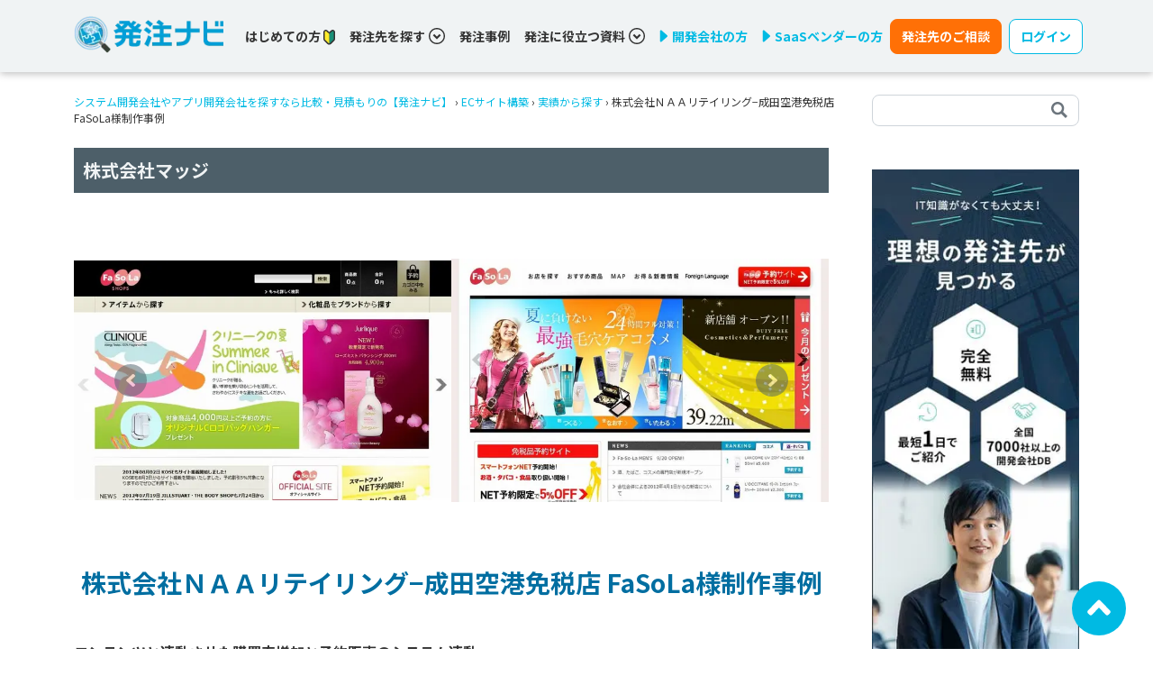

--- FILE ---
content_type: text/html; charset=utf-8
request_url: https://hnavi.co.jp/ecommerce/case/19/
body_size: 39813
content:
<html>
<head>
<meta content='text/html; charset=UTF-8' http-equiv='Content-Type'>
<title>株式会社ＮＡＡリテイリング−成田空港免税店 FaSoLa様制作事例 / 株式会社マッジの実績 | システム開発会社やアプリ開発会社を探すなら比較・見積もりの【発注ナビ】</title>
<meta content='width=device-width,initial-scale=1' name='viewport'>
<link href='/opensearch.xml' rel='search' title='hnavi' type='application/opensearchdescription+xml'>
<meta content-lp-ams2='勤怠管理,勤怠管理システム,勤怠管理ソフト,勤怠管理クラウド,勤怠管理ツール,発注ナビ,IT製品,SaaS,発注者,製品選定,業務効率化,ビジネスマッチングサービス' content-lp-crm2='勤怠管理,CRM（顧客管理システム）,顧客管理ソフト,顧客管理クラウド,顧客管理ツール,発注ナビ,IT製品,SaaS,発注者,製品選定,業務効率化,ビジネスマッチングサービス' content-lp-erp2='ERP,統合基幹業務システム,ERPソフト,ERPクラウド,ERPツール,発注ナビ,IT製品,SaaS,発注者,製品選定,業務効率化,ビジネスマッチングサービス' content-lp-inventory2='在庫管理,在庫管理システム,在庫管理ソフト,在庫管理クラウド,在庫管理ツール,発注ナビ,IT製品,SaaS,発注者,製品選定,業務効率化,ビジネスマッチングサービス' content-lp-orders2='受発注管理,受発注システム,受発注受発注ソフト,受発注受発注クラウド,受発注ツール,発注ナビ,IT製品,SaaS,発注者,製品選定,業務効率化,ビジネスマッチングサービス' content-lp-sms2='販売管理,販売管理システム,販売管理ソフト,販売管理クラウド,販売管理ツール,発注ナビ,IT製品,SaaS,発注者,製品選定,業務効率化,ビジネスマッチングサービス' name='keywords'>
<meta content='株式会社マッジの実績を探せる「発注ナビ」。発注ナビは、システム開発・Web制作案件に特化したビジネスマッチングサービスです。独自取材に基づく各社の特徴や開発・制作実績、費用例などを掲載しています。' name='description'>
<link href='https://hnavi.co.jp/ecommerce/case/19/' rel='canonical'>
<meta name="csrf-param" content="authenticity_token" />
<meta name="csrf-token" content="nzLKWPaEW1tGHIcPi8tpxkEqe6EI4Hy2dTz26Xdgdi_TU0A7U2sjKP5I2IKbFbByMY-aYnLAMB1ky7soIsuK3A" />

<link rel="stylesheet" href="https://fonts.googleapis.com/css2?family=Noto+Sans+JP:wght@400;500;700&amp;display=swap" />
<link rel="stylesheet" href="https://fonts.googleapis.com/css2?family=Roboto+Condensed&amp;display=swap" />
<link rel="stylesheet" href="/css/main.css?68707357" media="all" />
<script src="/js/vendor.js?243ec586"></script>
<script src="/js/main.js?59f3fee3"></script>
<script type="application/ld+json">[{"@context":"https://schema.org/","@type":"BreadcrumbList","itemListElement":[{"@type":"ListItem","position":1,"item":{"@id":"https://hnavi.co.jp/","name":"システム開発会社やアプリ開発会社を探すなら比較・見積もりの【発注ナビ】"}},{"@type":"ListItem","position":2,"item":{"@id":"https://hnavi.co.jp/ecommerce/","name":"ECサイト構築"}},{"@type":"ListItem","position":3,"item":{"@id":"https://hnavi.co.jp/ecommerce/case/","name":"実績から探す"}},{"@type":"ListItem","position":4,"item":{"@id":"https://hnavi.co.jp/ecommerce/case/19/","name":"株式会社ＮＡＡリテイリング−成田空港免税店 FaSoLa様制作事例"}}]}]</script>

<!-- Ptengine Tag -->
<script src="https://js.ptengine.jp/61iifw9a.js"></script>
<!-- End Ptengine Tag -->

</head>

<body>
<!-- Google Tag Manager -->
<noscript><iframe src="//www.googletagmanager.com/ns.html?id=GTM-PCM3NL"
height="0" width="0" style="display:none;visibility:hidden"></iframe></noscript>
<script>(function(w,d,s,l,i){w[l]=w[l]||[];w[l].push({'gtm.start':
new Date().getTime(),event:'gtm.js'});var f=d.getElementsByTagName(s)[0],
j=d.createElement(s),dl=l!='dataLayer'?'&l='+l:'';j.async=true;j.src=
'//www.googletagmanager.com/gtm.js?id='+i+dl;f.parentNode.insertBefore(j,f);
})(window,document,'script','dataLayer','GTM-PCM3NL');</script>
<!-- End Google Tag Manager -->

<input type="checkbox" name="application_sp_menu_toggler" id="application_sp_menu_toggler" hidden="hidden" />
<div class='px-1 px-sm-0 application-navbar w-100 d-flex align-items-center '>
<div class='container align-items-center'>
<div class='row align-items-center'>
<div class='col col-md-3 col-lg-2'>
<a href="/"><img loading="lazy" src="/_next/image/?url=https%3A%2F%2Fhnavi.co.jp%2Fimages%2Flogo.png&amp;w=256&amp;q=75" class="application-navbar-logo img-fluid" alt="発注ナビロゴ" width="195" height="53"></img>
</a></div>
<div class='col col-md-9 col-lg-10 d-none d-md-flex align-items-center'>
<div class='d-flex flex-wrap flex-xl-shrink-0'>
<div class='me-2 me-lg-4 me-xl-3 me-xxl-4'>
<div class='d-flex align-items-center'>
<a class="link-dark fw-bold" data-toggle-class-on-scroll="false" href="/guide/">はじめての方
<img alt='若葉マーク' height='17' src='/icons/wakaba.svg' width='13'>
</a></div>
</div>
<div class='me-2 me-lg-4 me-xl-3 me-xxl-4'>
<a class='fw-bold d-flex align-items-center cursor-pointer text-dark' data-bs-auto-close='outside' data-bs-toggle='dropdown' data-toggle-class-on-scroll='false'>
発注先を探す
<div class='ms-1'>
<svg fill="none" width="18" height="18" viewBox="0 0 18 18" xmlns="http://www.w3.org/2000/svg"><g fill="currentColor"><path d="m9.0001 9.69922-2.89688-2.90039-1.43086 1.43086 4.32774 4.32771 4.3277-4.32771-1.4308-1.43086z"/><path d="m9 0c-4.97109 0-9 4.02891-9 9 0 4.9711 4.02891 9 9 9 4.9711 0 9-4.0289 9-9 0-4.97109-4.0289-9-9-9zm5.3648 14.3648c-1.3746 1.3747-3.266 2.2219-5.3648 2.2219-2.09883 0-3.99023-.8472-5.36484-2.2219-1.37461-1.3746-2.22188-3.2695-2.22188-5.3648 0-2.09531.84727-3.99023 2.22188-5.36484s3.26601-2.22188 5.36484-2.22188c2.0953 0 3.9902.84727 5.3648 2.22188 1.3747 1.37461 2.2219 3.26601 2.2219 5.36484 0 2.0953-.8472 3.9902-2.2219 5.3648z"/></g></svg>

</div>
</a>
<div class='dropdown-menu pop-search-menu'>
<div class='d-flex flex-column text-primary'>
<div class='dropend'>
<a class='fw-bold cursor-pointer py-2 border-gray-ddd border-bottom d-flex justify-content-between align-items-center' data-bs-offset='10,20' data-bs-toggle='dropdown'>
カテゴリから選ぶ
<svg width="6" height="9" viewBox="0 0 11 14" fill="none" xmlns="http://www.w3.org/2000/svg"><path d="m10.16 7.748-6.584 5.949a1.245 1.245 0 0 1-1.64 0l-1.094-.993a.976.976 0 0 1 0-1.483l4.666-4.216L.837 2.793a.976.976 0 0 1 0-1.483L1.93.313a1.246 1.246 0 0 1 1.64 0l6.583 5.948a.984.984 0 0 1 .005 1.487z" fill="currentColor"></path></svg>
</a>
<div class='dropdown-menu pop-search-menu'>
<div class='d-flex flex-column text-primary'>
<div class='dropend'>
<a class='fw-bold cursor-pointer py-2 border-gray-ddd border-bottom d-flex justify-content-between align-items-center' href='/enterprise/'>
業務システム

</a>

</div>
<div class='dropend'>
<a class='fw-bold cursor-pointer py-2 border-gray-ddd border-bottom d-flex justify-content-between align-items-center' href='/web/'>
WEBシステム

</a>

</div>
<div class='dropend'>
<a class='fw-bold cursor-pointer py-2 border-gray-ddd border-bottom d-flex justify-content-between align-items-center' href='/spa/'>
アプリ開発

</a>

</div>
<div class='dropend'>
<a class='fw-bold cursor-pointer py-2 border-gray-ddd border-bottom d-flex justify-content-between align-items-center' href='/hp/'>
ホームページ制作

</a>

</div>
<div class='dropend'>
<a class='fw-bold cursor-pointer py-2 border-gray-ddd border-bottom d-flex justify-content-between align-items-center' href='/ecommerce/'>
ECサイト構築

</a>

</div>
<div class='dropend'>
<a class='fw-bold cursor-pointer py-2 border-gray-ddd border-bottom d-flex justify-content-between align-items-center' href='/cms/'>
CMS構築

</a>

</div>
<div class='dropend'>
<a class='fw-bold cursor-pointer py-2 border-gray-ddd border-bottom d-flex justify-content-between align-items-center' href='/server/'>
サーバー・クラウド

</a>

</div>
<div class='dropend'>
<a class='fw-bold cursor-pointer py-2 border-gray-ddd border-bottom d-flex justify-content-between align-items-center' href='/asp/'>
ASP・パッケージ

</a>

</div>
<div class='dropend'>
<a class='fw-bold cursor-pointer py-2 border-gray-ddd border-bottom d-flex justify-content-between align-items-center' href='/embedded/'>
組み込みシステム開発

</a>

</div>
<div class='dropend'>
<a class='fw-bold cursor-pointer py-2 border-gray-ddd border-bottom d-flex justify-content-between align-items-center' href='/consulting/'>
コンサル・PM

</a>

</div>
<div class='dropend'>
<a class='fw-bold cursor-pointer py-2 border-gray-ddd border-bottom d-flex justify-content-between align-items-center' href='/marketing/'>
WEBマーケティング

</a>

</div>
<div class='dropend'>
<a class='fw-bold cursor-pointer py-2 border-gray-ddd border-bottom d-flex justify-content-between align-items-center' href='/xr/'>
XR・メタバース

</a>

</div>
<div class='dropend'>
<a class='fw-bold cursor-pointer py-2 border-gray-ddd border-bottom d-flex justify-content-between align-items-center' href='/movie/'>
動画制作

</a>

</div>
<div class='dropend'>
<a class='fw-bold cursor-pointer py-2 border-gray-ddd border-bottom d-flex justify-content-between align-items-center' href='/ai/'>
AI

</a>

</div>
<div class='dropend'>
<a class='fw-bold cursor-pointer py-2 border-gray-ddd border-bottom d-flex justify-content-between align-items-center' href='/information-system/'>
情シス・社内IT支援

</a>

</div>
<div class='dropend'>
<a class='fw-bold cursor-pointer py-2 border-gray-ddd border-bottom d-flex justify-content-between align-items-center' href='/ses/'>
SES・派遣

</a>

</div>
<div class='dropend'>
<a class='fw-bold cursor-pointer py-2 border-gray-ddd border-bottom d-flex justify-content-between align-items-center' href='/business-support-tools/'>
業務支援ツール開発

</a>

</div>
<div class='dropend'>
<a class='fw-bold cursor-pointer py-2 border-gray-ddd border-bottom d-flex justify-content-between align-items-center' href='/bpaas-bpo/'>
BPaaS・BPO

</a>

</div>
</div>
</div>

</div>
<div class='dropend'>
<a class='fw-bold cursor-pointer py-2 border-gray-ddd border-bottom d-flex justify-content-between align-items-center' data-bs-offset='10,20' data-bs-toggle='dropdown'>
システムから選ぶ
<svg width="6" height="9" viewBox="0 0 11 14" fill="none" xmlns="http://www.w3.org/2000/svg"><path d="m10.16 7.748-6.584 5.949a1.245 1.245 0 0 1-1.64 0l-1.094-.993a.976.976 0 0 1 0-1.483l4.666-4.216L.837 2.793a.976.976 0 0 1 0-1.483L1.93.313a1.246 1.246 0 0 1 1.64 0l6.583 5.948a.984.984 0 0 1 .005 1.487z" fill="currentColor"></path></svg>
</a>
<div class='dropdown-menu pop-search-menu'>
<div class='d-flex flex-column text-primary'>
<div class='dropend'>
<a class='fw-bold cursor-pointer py-2 border-gray-ddd border-bottom d-flex justify-content-between align-items-center' href='/corporation/system_erp/'>
基幹システム(ERP)

</a>

</div>
<div class='dropend'>
<a class='fw-bold cursor-pointer py-2 border-gray-ddd border-bottom d-flex justify-content-between align-items-center' href='/corporation/system_crm/'>
顧客管理システム(CRM)

</a>

</div>
<div class='dropend'>
<a class='fw-bold cursor-pointer py-2 border-gray-ddd border-bottom d-flex justify-content-between align-items-center' href='/corporation/system_accounting/'>
経理/会計システム

</a>

</div>
<div class='dropend'>
<a class='fw-bold cursor-pointer py-2 border-gray-ddd border-bottom d-flex justify-content-between align-items-center' href='/corporation/system_inventory-management/'>
在庫管理システム

</a>

</div>
<div class='dropend'>
<a class='fw-bold cursor-pointer py-2 border-gray-ddd border-bottom d-flex justify-content-between align-items-center' href='/corporation/system_pos/'>
POSシステム

</a>

</div>
<div class='dropend'>
<a class='fw-bold cursor-pointer py-2 border-gray-ddd border-bottom d-flex justify-content-between align-items-center' href='/corporation/system_attendance-management/'>
勤怠管理システム

</a>

</div>
<div class='dropend'>
<a class='fw-bold cursor-pointer py-2 border-gray-ddd border-bottom d-flex justify-content-between align-items-center' href='/corporation/system_production-management/'>
生産管理システム

</a>

</div>
<div class='dropend'>
<a class='fw-bold cursor-pointer py-2 border-gray-ddd border-bottom d-flex justify-content-between align-items-center' href='/corporation/system_matching/'>
マッチングシステム

</a>

</div>
<div class='dropend'>
<a class='fw-bold cursor-pointer py-2 border-gray-ddd border-bottom d-flex justify-content-between align-items-center' href='/corporation/system_membership/'>
会員システム

</a>

</div>
<div class='dropend'>
<a class='fw-bold cursor-pointer py-2 border-gray-ddd border-bottom d-flex justify-content-between align-items-center' href='/corporation/system_reservation/'>
予約システム

</a>

</div>
<div class='dropend'>
<a class='fw-bold cursor-pointer py-2 border-gray-ddd border-bottom d-flex justify-content-between align-items-center' href='/corporation/system_database/'>
データベース構築

</a>

</div>
<div class='dropend'>
<a class='fw-bold cursor-pointer py-2 border-gray-ddd border-bottom d-flex justify-content-between align-items-center' href='/corporation/system_cloud/'>
クラウド構築

</a>

</div>
<div class='dropend'>
<a class='fw-bold cursor-pointer py-2 border-gray-ddd border-bottom d-flex justify-content-between align-items-center' href='/corporation/system_cloud-migration/'>
クラウド移行

</a>

</div>
<div class='dropend'>
<a class='fw-bold cursor-pointer py-2 border-gray-ddd border-bottom d-flex justify-content-between align-items-center' href='/corporation/system_telework/'>
テレワークシステム

</a>

</div>
<div class='dropend'>
<a class='fw-bold cursor-pointer py-2 border-gray-ddd border-bottom d-flex justify-content-between align-items-center' href='/corporation/system_aws/'>
AWS (Amazon Web Services)

</a>

</div>
<div class='dropend'>
<a class='fw-bold cursor-pointer py-2 border-gray-ddd border-bottom d-flex justify-content-between align-items-center' href='/corporation/system_subsidy/'>
補助金・助成金代行

</a>

</div>
</div>
</div>

</div>
<div class='dropend'>
<a class='fw-bold cursor-pointer py-2 border-gray-ddd border-bottom d-flex justify-content-between align-items-center' data-bs-offset='10,20' data-bs-toggle='dropdown'>
エリアから選ぶ
<svg width="6" height="9" viewBox="0 0 11 14" fill="none" xmlns="http://www.w3.org/2000/svg"><path d="m10.16 7.748-6.584 5.949a1.245 1.245 0 0 1-1.64 0l-1.094-.993a.976.976 0 0 1 0-1.483l4.666-4.216L.837 2.793a.976.976 0 0 1 0-1.483L1.93.313a1.246 1.246 0 0 1 1.64 0l6.583 5.948a.984.984 0 0 1 .005 1.487z" fill="currentColor"></path></svg>
</a>
<div class='dropdown-menu pop-search-menu'>
<div class='d-flex flex-column text-primary'>
<div class='dropend'>
<a class='fw-bold cursor-pointer py-2 border-gray-ddd border-bottom d-flex justify-content-between align-items-center' href='/corporation/hokkaido/'>
北海道

</a>

</div>
<div class='dropend'>
<a class='fw-bold cursor-pointer py-2 border-gray-ddd border-bottom d-flex justify-content-between align-items-center' href='/corporation/tohoku/'>
東北

</a>

</div>
<div class='dropend'>
<a class='fw-bold cursor-pointer py-2 border-gray-ddd border-bottom d-flex justify-content-between align-items-center' href='/corporation/kanto/'>
関東

</a>

</div>
<div class='dropend'>
<a class='fw-bold cursor-pointer py-2 border-gray-ddd border-bottom d-flex justify-content-between align-items-center' href='/corporation/chubu/'>
中部・北陸

</a>

</div>
<div class='dropend'>
<a class='fw-bold cursor-pointer py-2 border-gray-ddd border-bottom d-flex justify-content-between align-items-center' href='/corporation/kansai/'>
関西

</a>

</div>
<div class='dropend'>
<a class='fw-bold cursor-pointer py-2 border-gray-ddd border-bottom d-flex justify-content-between align-items-center' href='/corporation/chugoku/'>
中国・四国

</a>

</div>
<div class='dropend'>
<a class='fw-bold cursor-pointer py-2 border-gray-ddd border-bottom d-flex justify-content-between align-items-center' href='/corporation/kyushu/'>
九州・沖縄

</a>

</div>
<div class='dropend'>
<a class='fw-bold cursor-pointer py-2 border-gray-ddd border-bottom d-flex justify-content-between align-items-center' href='/corporation/oversea/'>
海外

</a>

</div>
</div>
</div>

</div>
<div class='dropend'>
<a class='fw-bold cursor-pointer py-2 border-gray-ddd border-bottom d-flex justify-content-between align-items-center' data-bs-offset='10,20' data-bs-toggle='dropdown'>
スキルから選ぶ
<svg width="6" height="9" viewBox="0 0 11 14" fill="none" xmlns="http://www.w3.org/2000/svg"><path d="m10.16 7.748-6.584 5.949a1.245 1.245 0 0 1-1.64 0l-1.094-.993a.976.976 0 0 1 0-1.483l4.666-4.216L.837 2.793a.976.976 0 0 1 0-1.483L1.93.313a1.246 1.246 0 0 1 1.64 0l6.583 5.948a.984.984 0 0 1 .005 1.487z" fill="currentColor"></path></svg>
</a>
<div class='dropdown-menu pop-search-menu'>
<div class='d-flex flex-column text-primary'>
<div class='dropend'>
<a class='fw-bold cursor-pointer py-2 border-gray-ddd border-bottom d-flex justify-content-between align-items-center' href='/corporation/Python/'>
Python

</a>

</div>
<div class='dropend'>
<a class='fw-bold cursor-pointer py-2 border-gray-ddd border-bottom d-flex justify-content-between align-items-center' href='/corporation/Java/'>
Java

</a>

</div>
<div class='dropend'>
<a class='fw-bold cursor-pointer py-2 border-gray-ddd border-bottom d-flex justify-content-between align-items-center' href='/corporation/PHP/'>
PHP

</a>

</div>
<div class='dropend'>
<a class='fw-bold cursor-pointer py-2 border-gray-ddd border-bottom d-flex justify-content-between align-items-center' href='/corporation/Ruby/'>
Ruby

</a>

</div>
<div class='dropend'>
<a class='fw-bold cursor-pointer py-2 border-gray-ddd border-bottom d-flex justify-content-between align-items-center' href='/corporation/Swift/'>
Swift

</a>

</div>
<div class='dropend'>
<a class='fw-bold cursor-pointer py-2 border-gray-ddd border-bottom d-flex justify-content-between align-items-center' href='/corporation/C++/'>
C++

</a>

</div>
<div class='dropend'>
<a class='fw-bold cursor-pointer py-2 border-gray-ddd border-bottom d-flex justify-content-between align-items-center' href='/corporation/Go/'>
Go

</a>

</div>
<div class='dropend'>
<a class='fw-bold cursor-pointer py-2 border-gray-ddd border-bottom d-flex justify-content-between align-items-center' href='/corporation/Kotlin/'>
Kotlin

</a>

</div>
<div class='dropend'>
<a class='fw-bold cursor-pointer py-2 border-gray-ddd border-bottom d-flex justify-content-between align-items-center' href='/corporation/VBA/'>
VBA

</a>

</div>
<div class='dropend'>
<a class='fw-bold cursor-pointer py-2 border-gray-ddd border-bottom d-flex justify-content-between align-items-center' href='/corporation/iOS/'>
iOS

</a>

</div>
<div class='dropend'>
<a class='fw-bold cursor-pointer py-2 border-gray-ddd border-bottom d-flex justify-content-between align-items-center' href='/corporation/Android/'>
Android

</a>

</div>
<div class='dropend'>
<a class='fw-bold cursor-pointer py-2 border-gray-ddd border-bottom d-flex justify-content-between align-items-center' href='/corporation/AI/'>
AI

</a>

</div>
<div class='dropend'>
<a class='fw-bold cursor-pointer py-2 border-gray-ddd border-bottom d-flex justify-content-between align-items-center' href='/corporation/RPA/'>
RPA

</a>

</div>
<div class='dropend'>
<a class='fw-bold cursor-pointer py-2 border-gray-ddd border-bottom d-flex justify-content-between align-items-center' href='/corporation/IoT/'>
IoT

</a>

</div>
<div class='dropend'>
<a class='fw-bold cursor-pointer py-2 border-gray-ddd border-bottom d-flex justify-content-between align-items-center' href='/corporation/%E3%83%96%E3%83%AD%E3%83%83%E3%82%AF%E3%83%81%E3%82%A7%E3%83%BC%E3%83%B3/'>
ブロックチェーン

</a>

</div>
<div class='dropend'>
<a class='fw-bold cursor-pointer py-2 border-gray-ddd border-bottom d-flex justify-content-between align-items-center' href='/corporation/Access/'>
Access

</a>

</div>
<div class='dropend'>
<a class='fw-bold cursor-pointer py-2 border-gray-ddd border-bottom d-flex justify-content-between align-items-center' href='/corporation/Salesforce/'>
Salesforce

</a>

</div>
<div class='dropend'>
<a class='fw-bold cursor-pointer py-2 border-gray-ddd border-bottom d-flex justify-content-between align-items-center' href='/corporation/kintone/'>
kintone

</a>

</div>
<div class='dropend'>
<a class='fw-bold cursor-pointer py-2 border-gray-ddd border-bottom d-flex justify-content-between align-items-center' href='/corporation/DX/'>
DX

</a>

</div>
</div>
</div>

</div>
<div class='dropend'>
<a class='fw-bold cursor-pointer py-2 border-gray-ddd border-bottom d-flex justify-content-between align-items-center' data-bs-offset='10,20' data-bs-toggle='dropdown'>
実績から選ぶ
<svg width="6" height="9" viewBox="0 0 11 14" fill="none" xmlns="http://www.w3.org/2000/svg"><path d="m10.16 7.748-6.584 5.949a1.245 1.245 0 0 1-1.64 0l-1.094-.993a.976.976 0 0 1 0-1.483l4.666-4.216L.837 2.793a.976.976 0 0 1 0-1.483L1.93.313a1.246 1.246 0 0 1 1.64 0l6.583 5.948a.984.984 0 0 1 .005 1.487z" fill="currentColor"></path></svg>
</a>
<div class='dropdown-menu pop-search-menu'>
<div class='d-flex flex-column text-primary'>
<div class='dropend'>
<a class='fw-bold cursor-pointer py-2 border-gray-ddd border-bottom d-flex justify-content-between align-items-center' href='/enterprise/case/'>
業務システム

</a>

</div>
<div class='dropend'>
<a class='fw-bold cursor-pointer py-2 border-gray-ddd border-bottom d-flex justify-content-between align-items-center' href='/web/case/'>
WEBシステム

</a>

</div>
<div class='dropend'>
<a class='fw-bold cursor-pointer py-2 border-gray-ddd border-bottom d-flex justify-content-between align-items-center' href='/spa/case/'>
アプリ開発

</a>

</div>
<div class='dropend'>
<a class='fw-bold cursor-pointer py-2 border-gray-ddd border-bottom d-flex justify-content-between align-items-center' href='/hp/case/'>
ホームページ制作

</a>

</div>
<div class='dropend'>
<a class='fw-bold cursor-pointer py-2 border-gray-ddd border-bottom d-flex justify-content-between align-items-center' href='/ecommerce/case/'>
ECサイト構築

</a>

</div>
<div class='dropend'>
<a class='fw-bold cursor-pointer py-2 border-gray-ddd border-bottom d-flex justify-content-between align-items-center' href='/cms/case/'>
CMS構築

</a>

</div>
<div class='dropend'>
<a class='fw-bold cursor-pointer py-2 border-gray-ddd border-bottom d-flex justify-content-between align-items-center' href='/server/case/'>
サーバー・クラウド

</a>

</div>
<div class='dropend'>
<a class='fw-bold cursor-pointer py-2 border-gray-ddd border-bottom d-flex justify-content-between align-items-center' href='/asp/case/'>
ASP・パッケージ

</a>

</div>
<div class='dropend'>
<a class='fw-bold cursor-pointer py-2 border-gray-ddd border-bottom d-flex justify-content-between align-items-center' href='/embedded/case/'>
組み込みシステム開発

</a>

</div>
<div class='dropend'>
<a class='fw-bold cursor-pointer py-2 border-gray-ddd border-bottom d-flex justify-content-between align-items-center' href='/consulting/case/'>
コンサル・PM

</a>

</div>
<div class='dropend'>
<a class='fw-bold cursor-pointer py-2 border-gray-ddd border-bottom d-flex justify-content-between align-items-center' href='/marketing/case/'>
WEBマーケティング

</a>

</div>
<div class='dropend'>
<a class='fw-bold cursor-pointer py-2 border-gray-ddd border-bottom d-flex justify-content-between align-items-center' href='/xr/case/'>
XR・メタバース

</a>

</div>
<div class='dropend'>
<a class='fw-bold cursor-pointer py-2 border-gray-ddd border-bottom d-flex justify-content-between align-items-center' href='/movie/case/'>
動画制作

</a>

</div>
<div class='dropend'>
<a class='fw-bold cursor-pointer py-2 border-gray-ddd border-bottom d-flex justify-content-between align-items-center' href='/ai/case/'>
AI

</a>

</div>
<div class='dropend'>
<a class='fw-bold cursor-pointer py-2 border-gray-ddd border-bottom d-flex justify-content-between align-items-center' href='/information-system/case/'>
情シス・社内IT支援

</a>

</div>
<div class='dropend'>
<a class='fw-bold cursor-pointer py-2 border-gray-ddd border-bottom d-flex justify-content-between align-items-center' href='/ses/case/'>
SES・派遣

</a>

</div>
<div class='dropend'>
<a class='fw-bold cursor-pointer py-2 border-gray-ddd border-bottom d-flex justify-content-between align-items-center' href='/business-support-tools/case/'>
業務支援ツール開発

</a>

</div>
<div class='dropend'>
<a class='fw-bold cursor-pointer py-2 border-gray-ddd border-bottom d-flex justify-content-between align-items-center' href='/bpaas-bpo/case/'>
BPaaS・BPO

</a>

</div>
</div>
</div>

</div>
</div>
</div>

</div>
<div class='me-2 me-xl-3 me-xxl-4'>
<a class="link-dark fw-bold" data-toggle-class-on-scroll="false" href="/knowledge/casestudy/">発注事例</a>
</div>
<div class='me-2 me-lg-4 me-xl-3 me-xxl-4'>
<a class='fw-bold d-flex align-items-center cursor-pointer text-dark' data-bs-auto-close='outside' data-bs-toggle='dropdown' data-toggle-class-on-scroll='false'>
発注に役立つ資料
<div class='ms-1'>
<svg fill="none" width="18" height="18" viewBox="0 0 18 18" xmlns="http://www.w3.org/2000/svg"><g fill="currentColor"><path d="m9.0001 9.69922-2.89688-2.90039-1.43086 1.43086 4.32774 4.32771 4.3277-4.32771-1.4308-1.43086z"/><path d="m9 0c-4.97109 0-9 4.02891-9 9 0 4.9711 4.02891 9 9 9 4.9711 0 9-4.0289 9-9 0-4.97109-4.0289-9-9-9zm5.3648 14.3648c-1.3746 1.3747-3.266 2.2219-5.3648 2.2219-2.09883 0-3.99023-.8472-5.36484-2.2219-1.37461-1.3746-2.22188-3.2695-2.22188-5.3648 0-2.09531.84727-3.99023 2.22188-5.36484s3.26601-2.22188 5.36484-2.22188c2.0953 0 3.9902.84727 5.3648 2.22188 1.3747 1.37461 2.2219 3.26601 2.2219 5.36484 0 2.0953-.8472 3.9902-2.2219 5.3648z"/></g></svg>

</div>
</a>
<div class='dropdown-menu pop-search-menu'>
<div class='d-flex flex-column text-primary'>
<div class='dropend'>
<a class='fw-bold cursor-pointer py-2 border-gray-ddd border-bottom d-flex justify-content-between align-items-center' href='https://hnavi.co.jp/knowledge/blog/firsttimemanager_dl/'>
ITのプロから学ぶシステム開発「はじめの一歩」

</a>

</div>
<div class='dropend'>
<a class='fw-bold cursor-pointer py-2 border-gray-ddd border-bottom d-flex justify-content-between align-items-center' href='https://hnavi.co.jp/knowledge/blog/system_vendorselection_dl/'>
これだけ読めばわかる！ベンダー／システム選定の流れ

</a>

</div>
<div class='dropend'>
<a class='fw-bold cursor-pointer py-2 border-gray-ddd border-bottom d-flex justify-content-between align-items-center' href='https://hnavi.co.jp/knowledge/blog/reasonforfailure_dl/'>
システム開発の失敗理由&amp;理想の外注先の見つけ方

</a>

</div>
<div class='dropend'>
<a class='fw-bold cursor-pointer py-2 border-gray-ddd border-bottom d-flex justify-content-between align-items-center' href='https://hnavi.co.jp/knowledge/blog/systemdev-webpro_success_dl/'>
システム開発／Web制作を成功に導く「プロジェクト計画」

</a>

</div>
<div class='dropend'>
<a class='fw-bold cursor-pointer py-2 border-gray-ddd border-bottom d-flex justify-content-between align-items-center' href='https://hnavi.co.jp/knowledge/blog/security_basic_dl/'>
システム開発で考慮すべきセキュリティの基本

</a>

</div>
<div class='dropend'>
<a class='fw-bold cursor-pointer py-2 border-gray-ddd border-bottom d-flex justify-content-between align-items-center' href='https://hnavi.co.jp/knowledge/blog/constructionindustry_casestudy_dl/'>
【建設業界】ITで人手不足の打破と生産性向上を実現した事例集

</a>

</div>
<div class='dropend'>
<a class='fw-bold cursor-pointer py-2 border-gray-ddd border-bottom d-flex justify-content-between align-items-center' href='https://hnavi.co.jp/knowledge/blog/logisticsindustry_casestudy_dl/'>
【物流】ITで人材不足の打破とコスト削減を実現した事例集

</a>

</div>
<div class='dropend'>
<a class='fw-bold cursor-pointer py-2 border-gray-ddd border-bottom d-flex justify-content-between align-items-center' href='https://hnavi.co.jp/knowledge/blog/utilizationai_dl/'>
「AI活用」による業務効率化の秘訣とは？

</a>

</div>
<div class='dropend'>
<a class='fw-bold cursor-pointer py-2 border-gray-ddd border-bottom d-flex justify-content-between align-items-center' href='https://hnavi.co.jp/knowledge/blog/nocode_lowcode_dl/'>
ノーコード/ローコード開発とスクラッチ開発の違いとは？

</a>

</div>
<div class='dropend'>
<a class='fw-bold cursor-pointer py-2 border-gray-ddd border-bottom d-flex justify-content-between align-items-center' href='https://hnavi.co.jp/knowledge/blog/realestate_case_dl/'>
【不動産業界】ITで業務効率化と顧客満足度向上を実現した事例集

</a>

</div>
<div class='dropend'>
<a class='fw-bold cursor-pointer py-2 border-gray-ddd border-bottom d-flex justify-content-between align-items-center' href='https://hnavi.co.jp/knowledge/blog/quitexcel_dl/'>
300人へのアンケートでわかった脱Excelの実態

</a>

</div>
<div class='dropend'>
<a class='fw-bold cursor-pointer py-2 border-gray-ddd border-bottom d-flex justify-content-between align-items-center' href='https://hnavi.co.jp/knowledge/blog/erp_renewal_dl/'>
「2025年の崖」を突破せよ！基幹システム刷新の成功のカギ

</a>

</div>
</div>
</div>

</div>
<div class='w-100 d-none d-lg-block d-xl-none'></div>
<div class='me-2 me-xl-3 me-xxl-4'>
<a href="/ad/"><div class='d-flex align-items-center fw-bold'>
<img alt='三角形アイコン' class='me-1' height='14' src='/icons/right-triangle.svg' width='10'>
開発会社の方
</div>
</a></div>
<div class='me-2 me-xl-2 me-xxl-4'>
<a href="/ad-saas/"><div class='d-flex align-items-center fw-bold'>
<img alt='三角形アイコン' class='me-1' height='14' src='/icons/right-triangle.svg' width='10'>
SaaSベンダーの方
</div>
</a></div>
</div>
<a class="d-none d-md-block btn btn-warning me-2 nowrap py-2 rounded-8px fw-bold" href="/other/contact/">発注先のご相談</a>
<button aria-expanded='false' class='fw-bold d-none d-md-block btn btn-outline-primary btn-bg-white nowrap py-2 rounded-8px' data-bs-toggle='dropdown' type='button'>
ログイン
</button>
<div class='dropdown-menu navbar-login-dropdown-menu'>
<a class="fw-bold cursor-pointer py-2 border-gray-ddd border-bottom d-flex gap-1 text-nowrap align-items-center justify-content-between" href="https://buyer.hnavi.co.jp">発注者用ログイン
<svg width="6" height="9" viewBox="0 0 11 14" fill="none" xmlns="http://www.w3.org/2000/svg"><path d="m10.16 7.748-6.584 5.949a1.245 1.245 0 0 1-1.64 0l-1.094-.993a.976.976 0 0 1 0-1.483l4.666-4.216L.837 2.793a.976.976 0 0 1 0-1.483L1.93.313a1.246 1.246 0 0 1 1.64 0l6.583 5.948a.984.984 0 0 1 .005 1.487z" fill="currentColor"></path></svg>
</a>
<a class="fw-bold cursor-pointer py-2 border-gray-ddd border-bottom d-flex gap-1 text-nowrap align-items-center justify-content-between" href="https://developer.hnavi.co.jp">加盟社用ログイン
<svg width="6" height="9" viewBox="0 0 11 14" fill="none" xmlns="http://www.w3.org/2000/svg"><path d="m10.16 7.748-6.584 5.949a1.245 1.245 0 0 1-1.64 0l-1.094-.993a.976.976 0 0 1 0-1.483l4.666-4.216L.837 2.793a.976.976 0 0 1 0-1.483L1.93.313a1.246 1.246 0 0 1 1.64 0l6.583 5.948a.984.984 0 0 1 .005 1.487z" fill="currentColor"></path></svg>
</a>
</div>
</div>
<div class='col-auto d-md-none'>
<label class='ms-auto' for='application_sp_menu_toggler'>
<div class='btn-trigger' id='btn'>
<span></span>
<span></span>
<span></span>
</div>
</label>
</div>
</div>
</div>
</div>
<div class='application-navbar-backend'></div>

<div class='application-menu'>
<div class='menu-item fw-normal position-relative application-menu-item-search'>
<div class='flex-grow-1'><form class="simple_form m-0" novalidate="novalidate" action="/search/" accept-charset="UTF-8" method="get"><div class="form-group string required search_text"><input class="form-control string required application-menu-search-input rounded-8px" autocomplete="off" aria-label="検索ワード" data-submit-on-enter="true" data-autocomplete="[&quot;AI&quot;,&quot;RPA&quot;,&quot;DX&quot;,&quot;IoT&quot;,&quot;ブロックチェーン&quot;,&quot;AR&quot;,&quot;VR&quot;,&quot;ドローン&quot;,&quot;スマートスピーカー・AIスピーカー&quot;,&quot;Java&quot;,&quot;PHP&quot;,&quot;Ruby&quot;,&quot;Python&quot;,&quot;C#&quot;,&quot;C++&quot;,&quot;C言語&quot;,&quot;Go&quot;,&quot;Swift&quot;,&quot;Rust&quot;,&quot;Kotlin&quot;,&quot;ABAP/4&quot;,&quot;Action Script&quot;,&quot;ASP.NET&quot;,&quot;BASIC&quot;,&quot;COBOL&quot;,&quot;Curl&quot;,&quot;Delphi&quot;,&quot;Elixir&quot;,&quot;Fortran&quot;,&quot;Haskell&quot;,&quot;HTML&quot;,&quot;HTML5&quot;,&quot;Java Script&quot;,&quot;JSON&quot;,&quot;Lisp&quot;,&quot;Objective-C&quot;,&quot;PASCAL&quot;,&quot;Perl&quot;,&quot;PhoneGap&quot;,&quot;PL/I&quot;,&quot;PL/SQL&quot;,&quot;RPG&quot;,&quot;Shell&quot;,&quot;Small talk&quot;,&quot;TypeScript&quot;,&quot;VBA&quot;,&quot;Visual Basic&quot;,&quot;Visual Basic .NET&quot;,&quot;Visual C#&quot;,&quot;Visual C# .NET&quot;,&quot;Visual C++&quot;,&quot;Visual C++ .NET&quot;,&quot;Visual J#&quot;,&quot;WebAssembly&quot;,&quot;XML&quot;,&quot;アセンブラ系言語&quot;,&quot;なでしこ&quot;,&quot;MySQL&quot;,&quot;PostgreSQL&quot;,&quot;SQLServer&quot;,&quot;MongoDB&quot;,&quot;Adaptive Server Enterprise&quot;,&quot;ALTIBASE&quot;,&quot;Apache Derby&quot;,&quot;Cassandra&quot;,&quot;DB2&quot;,&quot;DBMS&quot;,&quot;dBase&quot;,&quot;Firebird&quot;,&quot;H2 Database&quot;,&quot;HiRDB&quot;,&quot;HSQLDB&quot;,&quot;Informix&quot;,&quot;Ingres&quot;,&quot;InterBase&quot;,&quot;MariaDB&quot;,&quot;mSQL&quot;,&quot;Oracle Database&quot;,&quot;RIQSⅡ V2&quot;,&quot;SQLite&quot;,&quot;Sybase&quot;,&quot;Symfoware Server&quot;,&quot;Teradata&quot;,&quot;Tibero&quot;,&quot;VoltDB&quot;,&quot;React.js&quot;,&quot;Ruby on Rails&quot;,&quot;Spring&quot;,&quot;Flutter&quot;,&quot;AngularJS&quot;,&quot;Django&quot;,&quot;vue.js&quot;,&quot;.NET&quot;,&quot;ActionScript Foundry&quot;,&quot;AFrame&quot;,&quot;ASP .NET&quot;,&quot;BFC&quot;,&quot;CakePHP&quot;,&quot;Catalyst&quot;,&quot;CNI&quot;,&quot;CodeIgniter&quot;,&quot;Cold Fusion&quot;,&quot;Component-based Scalable Logical Architecture&quot;,&quot;Google Web Toolkit (GWT)&quot;,&quot;Habanero.NET&quot;,&quot;Hadoop&quot;,&quot;Hibernate&quot;,&quot;Ionic&quot;,&quot;jQuery&quot;,&quot;JSF&quot;,&quot;Laravel&quot;,&quot;Leonardi&quot;,&quot;liferay&quot;,&quot;Microsoft Silverlight&quot;,&quot;monaca&quot;,&quot;Phalcon&quot;,&quot;Oracle Tuxedo&quot;,&quot;React Native&quot;,&quot;Qt&quot;,&quot;Slim&quot;,&quot;Seasar2&quot;,&quot;Spark&quot;,&quot;Struts&quot;,&quot;Symfony&quot;,&quot;Twisted&quot;,&quot;Yii&quot;,&quot;Zend Framework&quot;,&quot;ZOPE&quot;,&quot;WordPress&quot;,&quot;Movable Type&quot;,&quot;concrete5&quot;,&quot;Adobe Experience Manager&quot;,&quot;Blue Monkey&quot;,&quot;baserCMS&quot;,&quot;DotNetNuke&quot;,&quot;Drupal&quot;,&quot;Geeklog&quot;,&quot;HeartCore&quot;,&quot;Joomla!&quot;,&quot;Magento&quot;,&quot;Mediawiki Nucleus&quot;,&quot;MODx&quot;,&quot;NOREN&quot;,&quot;Open CMS&quot;,&quot;phpBB&quot;,&quot;RCMS&quot;,&quot;SDL Tridion&quot;,&quot;ShareWith&quot;,&quot;SiteCore CMS&quot;,&quot;SOY CMS&quot;,&quot;TeamSite&quot;,&quot;TYPO3&quot;,&quot;Umbraco&quot;,&quot;WebRelease&quot;,&quot;XOOPS&quot;,&quot;EC-CUBE&quot;,&quot;Shopify&quot;,&quot;Makeshop&quot;,&quot;BASE&quot;,&quot;Yahoo!ショッピング&quot;,&quot;楽天市場&quot;,&quot;Amazon API&quot;,&quot;アリババ&quot;,&quot;Commerce21&quot;,&quot;CS-Cart&quot;,&quot;ecbeing&quot;,&quot;FutureShop2&quot;,&quot;Live Commerce&quot;,&quot;MT Commerce&quot;,&quot;Orange EC&quot;,&quot;osCommerce&quot;,&quot;PrestaShop&quot;,&quot;Sellphy&quot;,&quot;Welcart&quot;,&quot;Zen Cart&quot;,&quot;カラーミ－ショップ&quot;,&quot;ショップサーブ&quot;,&quot;Windows&quot;,&quot;Mac OS&quot;,&quot;iOS&quot;,&quot;Android&quot;,&quot;Linux&quot;,&quot;CentOS&quot;,&quot;ACOS&quot;,&quot;AIX&quot;,&quot;BSD&quot;,&quot;FreeBSD&quot;,&quot;HP-UX&quot;,&quot;MSP/XSP&quot;,&quot;NEC ACOS&quot;,&quot;Netware&quot;,&quot;OS/2&quot;,&quot;OS2200/MCP&quot;,&quot;PalmOS&quot;,&quot;Raspberry Pi OS&quot;,&quot;RedHat&quot;,&quot;Solaris&quot;,&quot;Symbian OS&quot;,&quot;Tizen&quot;,&quot;Tron&quot;,&quot;Ubuntu&quot;,&quot;UNISYS&quot;,&quot;UNIX&quot;,&quot;VAX/VMS&quot;,&quot;VOS3&quot;,&quot;z/OS&quot;,&quot;IBM Cloud&quot;,&quot;Alibaba Cloud&quot;,&quot;Apache&quot;,&quot;AS/400&quot;,&quot;Biztalk Server&quot;,&quot;GlassFish&quot;,&quot;IIS&quot;,&quot;Interstage Application Server&quot;,&quot;JBoss&quot;,&quot;MC/ServiceGuard&quot;,&quot;Nginx&quot;,&quot;Oracle Application Server&quot;,&quot;Sun Java System Application Server&quot;,&quot;System iシリーズ&quot;,&quot;Tomcat&quot;,&quot;WebLogic&quot;,&quot;A-AUTO&quot;,&quot;ActiveX&quot;,&quot;Adobe FLEX&quot;,&quot;ASTERIA&quot;,&quot;Bubble&quot;,&quot;Heroku&quot;,&quot;HP OpenView&quot;,&quot;HULFT&quot;,&quot;Jini&quot;,&quot;OpenGL&quot;,&quot;OpenTP1&quot;,&quot;Smarty&quot;,&quot;Systemwalker&quot;,&quot;Tivoli&quot;,&quot;Unity&quot;,&quot;WebSphere&quot;,&quot;WindowsSDK&quot;,&quot;千手&quot;,&quot;Eclipse&quot;,&quot;LAMP&quot;,&quot;Titanium&quot;,&quot;Salesforce&quot;,&quot;kintone&quot;,&quot;FileMaker（ファイルメーカー）&quot;,&quot;Microsoft Dynamics&quot;,&quot;Office 365&quot;,&quot;SAP&quot;,&quot;Ariba&quot;,&quot;Baan&quot;,&quot;BOM&quot;,&quot;COMPANY&quot;,&quot;EXPLANNER&quot;,&quot;eセールスマネージャー&quot;,&quot;Galileopt NX-I 財務大将&quot;,&quot;GLOVIA&quot;,&quot;GoogleApps&quot;,&quot;GRANDIT&quot;,&quot;GUI-PACK シリーズ&quot;,&quot;Intra-mart販売管理&quot;,&quot;JD Edwards&quot;,&quot;JP1&quot;,&quot;manugistics&quot;,&quot;MJSLINKⅡ財務大将&quot;,&quot;ONYX&quot;,&quot;Oracle&quot;,&quot;PCAシリーズ&quot;,&quot;Pro-Active&quot;,&quot;Red Hat Enterprise Linux&quot;,&quot;Red Hat Enterprise Virtualization&quot;,&quot;RHYTHM&quot;,&quot;SASシリーズ&quot;,&quot;SCAWシリーズ&quot;,&quot;Siebel&quot;,&quot;SMILE&quot;,&quot;SPSSシリーズ&quot;,&quot;SugarCRM&quot;,&quot;TENSUITE for Fabrication&quot;,&quot;TimePro&quot;,&quot;WebSAM&quot;,&quot;リシテア&quot;,&quot;勤次郎&quot;,&quot;大臣シリーズ&quot;,&quot;奉行シリーズ&quot;,&quot;弥生シリーズ&quot;,&quot;Access&quot;,&quot;Excel&quot;,&quot;CAD・CAM&quot;,&quot;Illustrator&quot;,&quot;Photoshop&quot;,&quot;PowerPoint&quot;,&quot;Word&quot;,&quot;Ajax&quot;,&quot;Bluetooth&quot;,&quot;CORBA&quot;,&quot;DCOM&quot;,&quot;Fedora&quot;,&quot;Google Maps API&quot;,&quot;GPS&quot;,&quot;JavaBeans/EJB&quot;,&quot;Node.js&quot;,&quot;OLE&quot;,&quot;OpenSocial&quot;,&quot;Pepper アプリ&quot;,&quot;PLC/シーケンサ&quot;,&quot;Twilio&quot;,&quot;webMethods&quot;,&quot;WebRTC&quot;,&quot;WebSphere MQ&quot;,&quot;Webスクレイピング・クローラー&quot;,&quot;キッティング&quot;,&quot;シーケンス&quot;,&quot;マイグレーション&quot;,&quot;加速度センサー&quot;,&quot;基幹システム(ERP)&quot;,&quot;経理/会計システム&quot;,&quot;帳票システム&quot;,&quot;契約システム&quot;,&quot;勤怠管理システム&quot;,&quot;人事システム&quot;,&quot;労務管理システム&quot;,&quot;給与管理システム&quot;,&quot;採用管理システム&quot;,&quot;eラーニングシステム&quot;,&quot;在庫管理システム&quot;,&quot;受発注管理システム・EDI&quot;,&quot;販売管理システム&quot;,&quot;POSシステム&quot;,&quot;倉庫管理システム(WMS)&quot;,&quot;車両・配車管理システム&quot;,&quot;購買管理システム&quot;,&quot;トレーサビリティシステム&quot;,&quot;顧客管理システム(CRM)&quot;,&quot;営業支援システム(SFA)&quot;,&quot;CTI&quot;,&quot;見積もりシステム&quot;,&quot;オンライン商談・ウェビナー&quot;,&quot;チャットシステム&quot;,&quot;SCM&quot;,&quot;MLM&quot;,&quot;生産管理システム&quot;,&quot;工程管理システム&quot;,&quot;施工管理システム&quot;,&quot;原価管理システム&quot;,&quot;ハンディターミナルシステム&quot;,&quot;RFID&quot;,&quot;画像認識・解析システム&quot;,&quot;音声認識システム&quot;,&quot;情報共有システム&quot;,&quot;文書管理システム&quot;,&quot;ワークフローシステム&quot;,&quot;プロジェクト管理・工数管理システム&quot;,&quot;グループウェア&quot;,&quot;オフィス関連システム&quot;,&quot;入退室管理システム&quot;,&quot;社内ポータル・社内SNS&quot;,&quot;マッチングシステム&quot;,&quot;予約システム&quot;,&quot;会員システム&quot;,&quot;検索システム&quot;,&quot;PMSシステム&quot;,&quot;地図・位置情報・GPSシステム&quot;,&quot;店舗システム&quot;,&quot;オーダーエントリーシステム&quot;,&quot;映像・動画システム&quot;,&quot;シミュレーションシステム&quot;,&quot;オークションシステム&quot;,&quot;メール・SMS配信システム&quot;,&quot;アンケートシステム&quot;,&quot;クローラー&quot;,&quot;デジタルサイネージ配信システム&quot;,&quot;bot開発&quot;,&quot;MA&quot;,&quot;BI&quot;,&quot;テキストマイニング&quot;,&quot;データ分析&quot;,&quot;データベース構築&quot;,&quot;データベース移行&quot;,&quot;データベース連携・API連携&quot;,&quot;クラウド構築&quot;,&quot;クラウド移行&quot;,&quot;AWS (Amazon Web Services)&quot;,&quot;GCP (Google Cloud Platform)&quot;,&quot;Azure (Microsoft Azure)&quot;,&quot;テレワークシステム&quot;,&quot;運用保守&quot;,&quot;ファイルサーバ&quot;,&quot;レンタルサーバ&quot;,&quot;オンプレサーバ構築&quot;,&quot;オンプレサーバ移行・リプレース&quot;,&quot;ネットワーク構築&quot;,&quot;サーバ監視・ネットワーク監視&quot;,&quot;ファイル転送&quot;,&quot;MDM&quot;,&quot;情報漏えい対策&quot;,&quot;セキュリティ&quot;,&quot;テスト・デバッグ&quot;,&quot;サービスデスク&quot;,&quot;資産管理&quot;,&quot;ログ管理&quot;,&quot;バージョン管理&quot;,&quot;バックアップ&quot;,&quot;制御システム&quot;,&quot;積算システム&quot;,&quot;電子カルテ&quot;,&quot;レセプトシステム&quot;,&quot;問診システム&quot;,&quot;大規模システム&quot;,&quot;小規模システム&quot;,&quot;補助金・助成金代行&quot;,&quot;製造・メーカー&quot;,&quot;化学・素材加工&quot;,&quot;食品・飲料&quot;,&quot;農林水産&quot;,&quot;建設&quot;,&quot;不動産&quot;,&quot;運輸・物流&quot;,&quot;卸売・小売&quot;,&quot;商社・海外事業&quot;,&quot;金融・保険・証券&quot;,&quot;IT・情報通信&quot;,&quot;人材&quot;,&quot;出版印刷・広告・メディア&quot;,&quot;娯楽・エンタメ&quot;,&quot;美容・ファッション&quot;,&quot;飲食・宿泊・旅行&quot;,&quot;生活サービス（BtoC）&quot;,&quot;法人サービス（BtoB）&quot;,&quot;医療・ヘルスケア&quot;,&quot;法律・士業&quot;,&quot;学術研究&quot;,&quot;教育・学校・学習支援&quot;,&quot;公共サービス（電気・ガス・水道）&quot;,&quot;官公庁・自治体&quot;,&quot;北海道&quot;,&quot;東北&quot;,&quot;青森県&quot;,&quot;岩手県&quot;,&quot;秋田県&quot;,&quot;山形県&quot;,&quot;宮城県&quot;,&quot;福島県&quot;,&quot;関東&quot;,&quot;東京都&quot;,&quot;神奈川県&quot;,&quot;埼玉県&quot;,&quot;千葉県&quot;,&quot;茨城県&quot;,&quot;栃木県&quot;,&quot;群馬県&quot;,&quot;中部・北陸&quot;,&quot;愛知県&quot;,&quot;静岡県&quot;,&quot;岐阜県&quot;,&quot;三重県&quot;,&quot;山梨県&quot;,&quot;長野県&quot;,&quot;新潟県&quot;,&quot;石川県&quot;,&quot;富山県&quot;,&quot;福井県&quot;,&quot;関西&quot;,&quot;大阪府&quot;,&quot;兵庫県&quot;,&quot;京都府&quot;,&quot;奈良県&quot;,&quot;滋賀県&quot;,&quot;和歌山県&quot;,&quot;中国・四国&quot;,&quot;広島県&quot;,&quot;岡山県&quot;,&quot;山口県&quot;,&quot;鳥取県&quot;,&quot;島根県&quot;,&quot;徳島県&quot;,&quot;香川県&quot;,&quot;愛媛県&quot;,&quot;高知県&quot;,&quot;九州・沖縄&quot;,&quot;福岡県&quot;,&quot;大分県&quot;,&quot;佐賀県&quot;,&quot;長崎県&quot;,&quot;熊本県&quot;,&quot;宮崎県&quot;,&quot;鹿児島県&quot;,&quot;沖縄県&quot;,&quot;海外&quot;,&quot;札幌市&quot;,&quot;函館市&quot;,&quot;小樽市&quot;,&quot;旭川市&quot;,&quot;室蘭市&quot;,&quot;釧路市&quot;,&quot;帯広市&quot;,&quot;北見市&quot;,&quot;夕張市&quot;,&quot;岩見沢市&quot;,&quot;網走市&quot;,&quot;留萌市&quot;,&quot;苫小牧市&quot;,&quot;稚内市&quot;,&quot;美唄市&quot;,&quot;芦別市&quot;,&quot;江別市&quot;,&quot;赤平市&quot;,&quot;紋別市&quot;,&quot;士別市&quot;,&quot;名寄市&quot;,&quot;三笠市&quot;,&quot;根室市&quot;,&quot;千歳市&quot;,&quot;滝川市&quot;,&quot;砂川市&quot;,&quot;歌志内市&quot;,&quot;深川市&quot;,&quot;富良野市&quot;,&quot;登別市&quot;,&quot;恵庭市&quot;,&quot;北広島市&quot;,&quot;石狩市&quot;,&quot;北斗市&quot;,&quot;青森市&quot;,&quot;弘前市&quot;,&quot;八戸市&quot;,&quot;黒石市&quot;,&quot;五所川原市&quot;,&quot;十和田市&quot;,&quot;三沢市&quot;,&quot;むつ市&quot;,&quot;つがる市&quot;,&quot;平川市&quot;,&quot;盛岡市&quot;,&quot;宮古市&quot;,&quot;大船渡市&quot;,&quot;花巻市&quot;,&quot;北上市&quot;,&quot;久慈市&quot;,&quot;遠野市&quot;,&quot;一関市&quot;,&quot;陸前高田市&quot;,&quot;釜石市&quot;,&quot;二戸市&quot;,&quot;八幡平市&quot;,&quot;奥州市&quot;,&quot;滝沢市&quot;,&quot;仙台市&quot;,&quot;石巻市&quot;,&quot;塩竈市&quot;,&quot;気仙沼市&quot;,&quot;白石市&quot;,&quot;名取市&quot;,&quot;角田市&quot;,&quot;多賀城市&quot;,&quot;岩沼市&quot;,&quot;登米市&quot;,&quot;栗原市&quot;,&quot;東松島市&quot;,&quot;大崎市&quot;,&quot;富谷市&quot;,&quot;秋田市&quot;,&quot;能代市&quot;,&quot;横手市&quot;,&quot;大館市&quot;,&quot;男鹿市&quot;,&quot;湯沢市&quot;,&quot;鹿角市&quot;,&quot;由利本荘市&quot;,&quot;潟上市&quot;,&quot;大仙市&quot;,&quot;北秋田市&quot;,&quot;にかほ市&quot;,&quot;仙北市&quot;,&quot;山形市&quot;,&quot;米沢市&quot;,&quot;鶴岡市&quot;,&quot;酒田市&quot;,&quot;新庄市&quot;,&quot;寒河江市&quot;,&quot;上山市&quot;,&quot;村山市&quot;,&quot;長井市&quot;,&quot;天童市&quot;,&quot;東根市&quot;,&quot;尾花沢市&quot;,&quot;南陽市&quot;,&quot;福島市&quot;,&quot;会津若松市&quot;,&quot;郡山市&quot;,&quot;いわき市&quot;,&quot;白河市&quot;,&quot;須賀川市&quot;,&quot;喜多方市&quot;,&quot;相馬市&quot;,&quot;二本松市&quot;,&quot;田村市&quot;,&quot;南相馬市&quot;,&quot;本宮市&quot;,&quot;水戸市&quot;,&quot;日立市&quot;,&quot;土浦市&quot;,&quot;古河市&quot;,&quot;石岡市&quot;,&quot;結城市&quot;,&quot;龍ケ崎市&quot;,&quot;下妻市&quot;,&quot;常総市&quot;,&quot;常陸太田市&quot;,&quot;高萩市&quot;,&quot;北茨城市&quot;,&quot;笠間市&quot;,&quot;取手市&quot;,&quot;牛久市&quot;,&quot;つくば市&quot;,&quot;ひたちなか市&quot;,&quot;鹿嶋市&quot;,&quot;潮来市&quot;,&quot;守谷市&quot;,&quot;常陸大宮市&quot;,&quot;那珂市&quot;,&quot;筑西市&quot;,&quot;坂東市&quot;,&quot;稲敷市&quot;,&quot;かすみがうら市&quot;,&quot;桜川市&quot;,&quot;神栖市&quot;,&quot;行方市&quot;,&quot;鉾田市&quot;,&quot;つくばみらい市&quot;,&quot;小美玉市&quot;,&quot;宇都宮市&quot;,&quot;足利市&quot;,&quot;栃木市&quot;,&quot;佐野市&quot;,&quot;鹿沼市&quot;,&quot;日光市&quot;,&quot;小山市&quot;,&quot;真岡市&quot;,&quot;大田原市&quot;,&quot;矢板市&quot;,&quot;那須塩原市&quot;,&quot;さくら市&quot;,&quot;那須烏山市&quot;,&quot;下野市&quot;,&quot;前橋市&quot;,&quot;高崎市&quot;,&quot;桐生市&quot;,&quot;伊勢崎市&quot;,&quot;太田市&quot;,&quot;沼田市&quot;,&quot;館林市&quot;,&quot;渋川市&quot;,&quot;藤岡市&quot;,&quot;富岡市&quot;,&quot;安中市&quot;,&quot;みどり市&quot;,&quot;さいたま市&quot;,&quot;川越市&quot;,&quot;熊谷市&quot;,&quot;川口市&quot;,&quot;行田市&quot;,&quot;秩父市&quot;,&quot;所沢市&quot;,&quot;飯能市&quot;,&quot;加須市&quot;,&quot;本庄市&quot;,&quot;東松山市&quot;,&quot;春日部市&quot;,&quot;狭山市&quot;,&quot;羽生市&quot;,&quot;鴻巣市&quot;,&quot;深谷市&quot;,&quot;上尾市&quot;,&quot;草加市&quot;,&quot;越谷市&quot;,&quot;蕨市&quot;,&quot;戸田市&quot;,&quot;入間市&quot;,&quot;朝霞市&quot;,&quot;志木市&quot;,&quot;和光市&quot;,&quot;新座市&quot;,&quot;桶川市&quot;,&quot;久喜市&quot;,&quot;北本市&quot;,&quot;八潮市&quot;,&quot;富士見市&quot;,&quot;三郷市&quot;,&quot;蓮田市&quot;,&quot;坂戸市&quot;,&quot;幸手市&quot;,&quot;鶴ヶ島市&quot;,&quot;日高市&quot;,&quot;吉川市&quot;,&quot;ふじみ野市&quot;,&quot;白岡市&quot;,&quot;千葉市&quot;,&quot;銚子市&quot;,&quot;市川市&quot;,&quot;船橋市&quot;,&quot;館山市&quot;,&quot;木更津市&quot;,&quot;松戸市&quot;,&quot;野田市&quot;,&quot;茂原市&quot;,&quot;成田市&quot;,&quot;佐倉市&quot;,&quot;東金市&quot;,&quot;旭市&quot;,&quot;習志野市&quot;,&quot;柏市&quot;,&quot;勝浦市&quot;,&quot;市原市&quot;,&quot;流山市&quot;,&quot;八千代市&quot;,&quot;我孫子市&quot;,&quot;鴨川市&quot;,&quot;鎌ケ谷市&quot;,&quot;君津市&quot;,&quot;富津市&quot;,&quot;浦安市&quot;,&quot;四街道市&quot;,&quot;袖ケ浦市&quot;,&quot;八街市&quot;,&quot;印西市&quot;,&quot;白井市&quot;,&quot;富里市&quot;,&quot;南房総市&quot;,&quot;匝瑳市&quot;,&quot;香取市&quot;,&quot;山武市&quot;,&quot;いすみ市&quot;,&quot;大網白里市&quot;,&quot;東京23区&quot;,&quot;八王子市&quot;,&quot;立川市&quot;,&quot;武蔵野市&quot;,&quot;三鷹市&quot;,&quot;青梅市&quot;,&quot;昭島市&quot;,&quot;調布市&quot;,&quot;町田市&quot;,&quot;小金井市&quot;,&quot;小平市&quot;,&quot;日野市&quot;,&quot;東村山市&quot;,&quot;国分寺市&quot;,&quot;国立市&quot;,&quot;福生市&quot;,&quot;狛江市&quot;,&quot;東大和市&quot;,&quot;清瀬市&quot;,&quot;東久留米市&quot;,&quot;武蔵村山市&quot;,&quot;多摩市&quot;,&quot;稲城市&quot;,&quot;羽村市&quot;,&quot;あきる野市&quot;,&quot;西東京市&quot;,&quot;横浜市&quot;,&quot;川崎市&quot;,&quot;相模原市&quot;,&quot;横須賀市&quot;,&quot;平塚市&quot;,&quot;鎌倉市&quot;,&quot;藤沢市&quot;,&quot;小田原市&quot;,&quot;茅ヶ崎市&quot;,&quot;逗子市&quot;,&quot;三浦市&quot;,&quot;秦野市&quot;,&quot;厚木市&quot;,&quot;大和市&quot;,&quot;伊勢原市&quot;,&quot;海老名市&quot;,&quot;座間市&quot;,&quot;南足柄市&quot;,&quot;綾瀬市&quot;,&quot;新潟市&quot;,&quot;長岡市&quot;,&quot;三条市&quot;,&quot;柏崎市&quot;,&quot;新発田市&quot;,&quot;小千谷市&quot;,&quot;加茂市&quot;,&quot;十日町市&quot;,&quot;見附市&quot;,&quot;村上市&quot;,&quot;燕市&quot;,&quot;糸魚川市&quot;,&quot;妙高市&quot;,&quot;五泉市&quot;,&quot;上越市&quot;,&quot;阿賀野市&quot;,&quot;佐渡市&quot;,&quot;魚沼市&quot;,&quot;南魚沼市&quot;,&quot;胎内市&quot;,&quot;富山市&quot;,&quot;高岡市&quot;,&quot;魚津市&quot;,&quot;氷見市&quot;,&quot;滑川市&quot;,&quot;黒部市&quot;,&quot;砺波市&quot;,&quot;小矢部市&quot;,&quot;南砺市&quot;,&quot;射水市&quot;,&quot;金沢市&quot;,&quot;七尾市&quot;,&quot;小松市&quot;,&quot;輪島市&quot;,&quot;珠洲市&quot;,&quot;加賀市&quot;,&quot;羽咋市&quot;,&quot;かほく市&quot;,&quot;白山市&quot;,&quot;能美市&quot;,&quot;野々市市&quot;,&quot;福井市&quot;,&quot;敦賀市&quot;,&quot;小浜市&quot;,&quot;大野市&quot;,&quot;勝山市&quot;,&quot;鯖江市&quot;,&quot;あわら市&quot;,&quot;越前市&quot;,&quot;坂井市&quot;,&quot;甲府市&quot;,&quot;富士吉田市&quot;,&quot;都留市&quot;,&quot;山梨市&quot;,&quot;大月市&quot;,&quot;韮崎市&quot;,&quot;南アルプス市&quot;,&quot;北杜市&quot;,&quot;甲斐市&quot;,&quot;笛吹市&quot;,&quot;上野原市&quot;,&quot;甲州市&quot;,&quot;中央市&quot;,&quot;長野市&quot;,&quot;松本市&quot;,&quot;上田市&quot;,&quot;岡谷市&quot;,&quot;飯田市&quot;,&quot;諏訪市&quot;,&quot;須坂市&quot;,&quot;小諸市&quot;,&quot;伊那市&quot;,&quot;駒ヶ根市&quot;,&quot;中野市&quot;,&quot;大町市&quot;,&quot;飯山市&quot;,&quot;茅野市&quot;,&quot;塩尻市&quot;,&quot;佐久市&quot;,&quot;千曲市&quot;,&quot;東御市&quot;,&quot;安曇野市&quot;,&quot;岐阜市&quot;,&quot;大垣市&quot;,&quot;高山市&quot;,&quot;多治見市&quot;,&quot;関市&quot;,&quot;中津川市&quot;,&quot;美濃市&quot;,&quot;瑞浪市&quot;,&quot;羽島市&quot;,&quot;恵那市&quot;,&quot;美濃加茂市&quot;,&quot;土岐市&quot;,&quot;各務原市&quot;,&quot;可児市&quot;,&quot;山県市&quot;,&quot;瑞穂市&quot;,&quot;飛騨市&quot;,&quot;本巣市&quot;,&quot;郡上市&quot;,&quot;下呂市&quot;,&quot;海津市&quot;,&quot;静岡市&quot;,&quot;浜松市&quot;,&quot;沼津市&quot;,&quot;熱海市&quot;,&quot;三島市&quot;,&quot;富士宮市&quot;,&quot;伊東市&quot;,&quot;島田市&quot;,&quot;富士市&quot;,&quot;磐田市&quot;,&quot;焼津市&quot;,&quot;掛川市&quot;,&quot;藤枝市&quot;,&quot;御殿場市&quot;,&quot;袋井市&quot;,&quot;下田市&quot;,&quot;裾野市&quot;,&quot;湖西市&quot;,&quot;伊豆市&quot;,&quot;御前崎市&quot;,&quot;菊川市&quot;,&quot;伊豆の国市&quot;,&quot;牧之原市&quot;,&quot;名古屋市&quot;,&quot;豊橋市&quot;,&quot;岡崎市&quot;,&quot;一宮市&quot;,&quot;瀬戸市&quot;,&quot;半田市&quot;,&quot;春日井市&quot;,&quot;豊川市&quot;,&quot;津島市&quot;,&quot;碧南市&quot;,&quot;刈谷市&quot;,&quot;豊田市&quot;,&quot;安城市&quot;,&quot;西尾市&quot;,&quot;蒲郡市&quot;,&quot;犬山市&quot;,&quot;常滑市&quot;,&quot;江南市&quot;,&quot;小牧市&quot;,&quot;稲沢市&quot;,&quot;新城市&quot;,&quot;東海市&quot;,&quot;大府市&quot;,&quot;知多市&quot;,&quot;知立市&quot;,&quot;尾張旭市&quot;,&quot;高浜市&quot;,&quot;岩倉市&quot;,&quot;豊明市&quot;,&quot;日進市&quot;,&quot;田原市&quot;,&quot;愛西市&quot;,&quot;清須市&quot;,&quot;北名古屋市&quot;,&quot;弥富市&quot;,&quot;みよし市&quot;,&quot;あま市&quot;,&quot;長久手市&quot;,&quot;津市&quot;,&quot;四日市市&quot;,&quot;伊勢市&quot;,&quot;松阪市&quot;,&quot;桑名市&quot;,&quot;鈴鹿市&quot;,&quot;名張市&quot;,&quot;尾鷲市&quot;,&quot;亀山市&quot;,&quot;鳥羽市&quot;,&quot;熊野市&quot;,&quot;いなべ市&quot;,&quot;志摩市&quot;,&quot;伊賀市&quot;,&quot;大津市&quot;,&quot;彦根市&quot;,&quot;長浜市&quot;,&quot;近江八幡市&quot;,&quot;草津市&quot;,&quot;守山市&quot;,&quot;栗東市&quot;,&quot;甲賀市&quot;,&quot;野洲市&quot;,&quot;湖南市&quot;,&quot;高島市&quot;,&quot;東近江市&quot;,&quot;米原市&quot;,&quot;京都市&quot;,&quot;福知山市&quot;,&quot;舞鶴市&quot;,&quot;綾部市&quot;,&quot;宇治市&quot;,&quot;宮津市&quot;,&quot;亀岡市&quot;,&quot;城陽市&quot;,&quot;向日市&quot;,&quot;長岡京市&quot;,&quot;八幡市&quot;,&quot;京田辺市&quot;,&quot;京丹後市&quot;,&quot;南丹市&quot;,&quot;木津川市&quot;,&quot;大阪市&quot;,&quot;堺市&quot;,&quot;岸和田市&quot;,&quot;豊中市&quot;,&quot;池田市&quot;,&quot;吹田市&quot;,&quot;泉大津市&quot;,&quot;高槻市&quot;,&quot;貝塚市&quot;,&quot;守口市&quot;,&quot;枚方市&quot;,&quot;茨木市&quot;,&quot;八尾市&quot;,&quot;泉佐野市&quot;,&quot;富田林市&quot;,&quot;寝屋川市&quot;,&quot;河内長野市&quot;,&quot;松原市&quot;,&quot;大東市&quot;,&quot;和泉市&quot;,&quot;箕面市&quot;,&quot;柏原市&quot;,&quot;羽曳野市&quot;,&quot;門真市&quot;,&quot;摂津市&quot;,&quot;高石市&quot;,&quot;藤井寺市&quot;,&quot;東大阪市&quot;,&quot;泉南市&quot;,&quot;四條畷市&quot;,&quot;交野市&quot;,&quot;大阪狭山市&quot;,&quot;阪南市&quot;,&quot;神戸市&quot;,&quot;姫路市&quot;,&quot;尼崎市&quot;,&quot;明石市&quot;,&quot;西宮市&quot;,&quot;洲本市&quot;,&quot;芦屋市&quot;,&quot;伊丹市&quot;,&quot;相生市&quot;,&quot;豊岡市&quot;,&quot;加古川市&quot;,&quot;赤穂市&quot;,&quot;西脇市&quot;,&quot;宝塚市&quot;,&quot;三木市&quot;,&quot;高砂市&quot;,&quot;川西市&quot;,&quot;小野市&quot;,&quot;三田市&quot;,&quot;加西市&quot;,&quot;丹波篠山市&quot;,&quot;養父市&quot;,&quot;丹波市&quot;,&quot;南あわじ市&quot;,&quot;朝来市&quot;,&quot;淡路市&quot;,&quot;宍粟市&quot;,&quot;加東市&quot;,&quot;たつの市&quot;,&quot;奈良市&quot;,&quot;大和高田市&quot;,&quot;大和郡山市&quot;,&quot;天理市&quot;,&quot;橿原市&quot;,&quot;桜井市&quot;,&quot;五條市&quot;,&quot;御所市&quot;,&quot;生駒市&quot;,&quot;香芝市&quot;,&quot;葛城市&quot;,&quot;宇陀市&quot;,&quot;和歌山市&quot;,&quot;海南市&quot;,&quot;橋本市&quot;,&quot;有田市&quot;,&quot;御坊市&quot;,&quot;田辺市&quot;,&quot;新宮市&quot;,&quot;紀の川市&quot;,&quot;岩出市&quot;,&quot;鳥取市&quot;,&quot;米子市&quot;,&quot;倉吉市&quot;,&quot;境港市&quot;,&quot;松江市&quot;,&quot;浜田市&quot;,&quot;出雲市&quot;,&quot;益田市&quot;,&quot;大田市&quot;,&quot;安来市&quot;,&quot;江津市&quot;,&quot;雲南市&quot;,&quot;岡山市&quot;,&quot;倉敷市&quot;,&quot;津山市&quot;,&quot;玉野市&quot;,&quot;笠岡市&quot;,&quot;井原市&quot;,&quot;総社市&quot;,&quot;高梁市&quot;,&quot;新見市&quot;,&quot;備前市&quot;,&quot;瀬戸内市&quot;,&quot;赤磐市&quot;,&quot;真庭市&quot;,&quot;美作市&quot;,&quot;浅口市&quot;,&quot;広島市&quot;,&quot;呉市&quot;,&quot;竹原市&quot;,&quot;三原市&quot;,&quot;尾道市&quot;,&quot;福山市&quot;,&quot;三次市&quot;,&quot;庄原市&quot;,&quot;大竹市&quot;,&quot;東広島市&quot;,&quot;廿日市市&quot;,&quot;安芸高田市&quot;,&quot;江田島市&quot;,&quot;下関市&quot;,&quot;宇部市&quot;,&quot;山口市&quot;,&quot;萩市&quot;,&quot;防府市&quot;,&quot;下松市&quot;,&quot;岩国市&quot;,&quot;光市&quot;,&quot;長門市&quot;,&quot;柳井市&quot;,&quot;美祢市&quot;,&quot;周南市&quot;,&quot;山陽小野田市&quot;,&quot;徳島市&quot;,&quot;鳴門市&quot;,&quot;小松島市&quot;,&quot;阿南市&quot;,&quot;吉野川市&quot;,&quot;阿波市&quot;,&quot;美馬市&quot;,&quot;三好市&quot;,&quot;高松市&quot;,&quot;丸亀市&quot;,&quot;坂出市&quot;,&quot;善通寺市&quot;,&quot;観音寺市&quot;,&quot;さぬき市&quot;,&quot;東かがわ市&quot;,&quot;三豊市&quot;,&quot;松山市&quot;,&quot;今治市&quot;,&quot;宇和島市&quot;,&quot;八幡浜市&quot;,&quot;新居浜市&quot;,&quot;西条市&quot;,&quot;大洲市&quot;,&quot;伊予市&quot;,&quot;四国中央市&quot;,&quot;西予市&quot;,&quot;東温市&quot;,&quot;高知市&quot;,&quot;室戸市&quot;,&quot;安芸市&quot;,&quot;南国市&quot;,&quot;土佐市&quot;,&quot;須崎市&quot;,&quot;宿毛市&quot;,&quot;土佐清水市&quot;,&quot;四万十市&quot;,&quot;香南市&quot;,&quot;香美市&quot;,&quot;福岡市&quot;,&quot;北九州市&quot;,&quot;大牟田市&quot;,&quot;久留米市&quot;,&quot;直方市&quot;,&quot;飯塚市&quot;,&quot;田川市&quot;,&quot;柳川市&quot;,&quot;八女市&quot;,&quot;筑後市&quot;,&quot;大川市&quot;,&quot;行橋市&quot;,&quot;豊前市&quot;,&quot;中間市&quot;,&quot;小郡市&quot;,&quot;筑紫野市&quot;,&quot;春日市&quot;,&quot;大野城市&quot;,&quot;宗像市&quot;,&quot;太宰府市&quot;,&quot;古賀市&quot;,&quot;福津市&quot;,&quot;うきは市&quot;,&quot;宮若市&quot;,&quot;嘉麻市&quot;,&quot;朝倉市&quot;,&quot;みやま市&quot;,&quot;糸島市&quot;,&quot;那珂川市&quot;,&quot;佐賀市&quot;,&quot;唐津市&quot;,&quot;鳥栖市&quot;,&quot;多久市&quot;,&quot;伊万里市&quot;,&quot;武雄市&quot;,&quot;鹿島市&quot;,&quot;小城市&quot;,&quot;嬉野市&quot;,&quot;神埼市&quot;,&quot;長崎市&quot;,&quot;佐世保市&quot;,&quot;島原市&quot;,&quot;諫早市&quot;,&quot;大村市&quot;,&quot;平戸市&quot;,&quot;松浦市&quot;,&quot;対馬市&quot;,&quot;壱岐市&quot;,&quot;五島市&quot;,&quot;西海市&quot;,&quot;雲仙市&quot;,&quot;南島原市&quot;,&quot;熊本市&quot;,&quot;八代市&quot;,&quot;人吉市&quot;,&quot;荒尾市&quot;,&quot;水俣市&quot;,&quot;玉名市&quot;,&quot;山鹿市&quot;,&quot;菊池市&quot;,&quot;宇土市&quot;,&quot;上天草市&quot;,&quot;宇城市&quot;,&quot;阿蘇市&quot;,&quot;天草市&quot;,&quot;合志市&quot;,&quot;大分市&quot;,&quot;別府市&quot;,&quot;中津市&quot;,&quot;日田市&quot;,&quot;佐伯市&quot;,&quot;臼杵市&quot;,&quot;津久見市&quot;,&quot;竹田市&quot;,&quot;豊後高田市&quot;,&quot;杵築市&quot;,&quot;宇佐市&quot;,&quot;豊後大野市&quot;,&quot;由布市&quot;,&quot;国東市&quot;,&quot;宮崎市&quot;,&quot;都城市&quot;,&quot;延岡市&quot;,&quot;日南市&quot;,&quot;小林市&quot;,&quot;日向市&quot;,&quot;串間市&quot;,&quot;西都市&quot;,&quot;えびの市&quot;,&quot;鹿児島市&quot;,&quot;鹿屋市&quot;,&quot;枕崎市&quot;,&quot;阿久根市&quot;,&quot;出水市&quot;,&quot;指宿市&quot;,&quot;西之表市&quot;,&quot;垂水市&quot;,&quot;薩摩川内市&quot;,&quot;日置市&quot;,&quot;曽於市&quot;,&quot;霧島市&quot;,&quot;いちき串木野市&quot;,&quot;南さつま市&quot;,&quot;志布志市&quot;,&quot;奄美市&quot;,&quot;南九州市&quot;,&quot;伊佐市&quot;,&quot;姶良市&quot;,&quot;那覇市&quot;,&quot;宜野湾市&quot;,&quot;石垣市&quot;,&quot;浦添市&quot;,&quot;名護市&quot;,&quot;糸満市&quot;,&quot;沖縄市&quot;,&quot;豊見城市&quot;,&quot;うるま市&quot;,&quot;宮古島市&quot;,&quot;南城市&quot;,[&quot;中央区&quot;,[&quot;札幌市中央区&quot;,&quot;さいたま市中央区&quot;,&quot;千葉市中央区&quot;,&quot;東京都中央区&quot;,&quot;相模原市中央区&quot;,&quot;新潟市中央区&quot;,&quot;大阪市中央区&quot;,&quot;神戸市中央区&quot;,&quot;福岡市中央区&quot;,&quot;熊本市中央区&quot;]],[&quot;北区&quot;,[&quot;札幌市北区&quot;,&quot;さいたま市北区&quot;,&quot;東京都北区&quot;,&quot;新潟市北区&quot;,&quot;浜松市北区&quot;,&quot;名古屋市北区&quot;,&quot;京都市北区&quot;,&quot;大阪市北区&quot;,&quot;堺市北区&quot;,&quot;神戸市北区&quot;,&quot;岡山市北区&quot;,&quot;熊本市北区&quot;]],[&quot;東区&quot;,[&quot;札幌市東区&quot;,&quot;新潟市東区&quot;,&quot;浜松市東区&quot;,&quot;名古屋市東区&quot;,&quot;堺市東区&quot;,&quot;岡山市東区&quot;,&quot;広島市東区&quot;,&quot;福岡市東区&quot;,&quot;熊本市東区&quot;]],[&quot;白石区&quot;,[&quot;札幌市白石区&quot;]],[&quot;豊平区&quot;,[&quot;札幌市豊平区&quot;]],[&quot;南区&quot;,[&quot;札幌市南区&quot;,&quot;さいたま市南区&quot;,&quot;横浜市南区&quot;,&quot;相模原市南区&quot;,&quot;新潟市南区&quot;,&quot;浜松市南区&quot;,&quot;名古屋市南区&quot;,&quot;京都市南区&quot;,&quot;堺市南区&quot;,&quot;岡山市南区&quot;,&quot;広島市南区&quot;,&quot;福岡市南区&quot;,&quot;熊本市南区&quot;]],[&quot;西区&quot;,[&quot;札幌市西区&quot;,&quot;さいたま市西区&quot;,&quot;横浜市西区&quot;,&quot;新潟市西区&quot;,&quot;浜松市西区&quot;,&quot;名古屋市西区&quot;,&quot;大阪市西区&quot;,&quot;堺市西区&quot;,&quot;神戸市西区&quot;,&quot;広島市西区&quot;,&quot;福岡市西区&quot;,&quot;熊本市西区&quot;]],[&quot;厚別区&quot;,[&quot;札幌市厚別区&quot;]],[&quot;手稲区&quot;,[&quot;札幌市手稲区&quot;]],[&quot;清田区&quot;,[&quot;札幌市清田区&quot;]],[&quot;伊達市&quot;,[&quot;北海道伊達市&quot;,&quot;福島県伊達市&quot;]],[&quot;青葉区&quot;,[&quot;仙台市青葉区&quot;,&quot;横浜市青葉区&quot;]],[&quot;宮城野区&quot;,[&quot;仙台市宮城野区&quot;]],[&quot;若林区&quot;,[&quot;仙台市若林区&quot;]],[&quot;太白区&quot;,[&quot;仙台市太白区&quot;]],[&quot;泉区&quot;,[&quot;仙台市泉区&quot;,&quot;横浜市泉区&quot;]],[&quot;大宮区&quot;,[&quot;さいたま市大宮区&quot;]],[&quot;見沼区&quot;,[&quot;さいたま市見沼区&quot;]],[&quot;桜区&quot;,[&quot;さいたま市桜区&quot;]],[&quot;浦和区&quot;,[&quot;さいたま市浦和区&quot;]],[&quot;緑区&quot;,[&quot;さいたま市緑区&quot;,&quot;千葉市緑区&quot;,&quot;横浜市緑区&quot;,&quot;相模原市緑区&quot;,&quot;名古屋市緑区&quot;]],[&quot;岩槻区&quot;,[&quot;さいたま市岩槻区&quot;]],[&quot;花見川区&quot;,[&quot;千葉市花見川区&quot;]],[&quot;稲毛区&quot;,[&quot;千葉市稲毛区&quot;]],[&quot;若葉区&quot;,[&quot;千葉市若葉区&quot;]],[&quot;美浜区&quot;,[&quot;千葉市美浜区&quot;]],[&quot;千代田区&quot;,[&quot;東京都千代田区&quot;]],[&quot;港区&quot;,[&quot;東京都港区&quot;,&quot;名古屋市港区&quot;,&quot;大阪市港区&quot;]],[&quot;新宿区&quot;,[&quot;東京都新宿区&quot;]],[&quot;文京区&quot;,[&quot;東京都文京区&quot;]],[&quot;台東区&quot;,[&quot;東京都台東区&quot;]],[&quot;墨田区&quot;,[&quot;東京都墨田区&quot;]],[&quot;江東区&quot;,[&quot;東京都江東区&quot;]],[&quot;品川区&quot;,[&quot;東京都品川区&quot;]],[&quot;目黒区&quot;,[&quot;東京都目黒区&quot;]],[&quot;大田区&quot;,[&quot;東京都大田区&quot;]],[&quot;世田谷区&quot;,[&quot;東京都世田谷区&quot;]],[&quot;渋谷区&quot;,[&quot;東京都渋谷区&quot;]],[&quot;中野区&quot;,[&quot;東京都中野区&quot;]],[&quot;杉並区&quot;,[&quot;東京都杉並区&quot;]],[&quot;豊島区&quot;,[&quot;東京都豊島区&quot;]],[&quot;荒川区&quot;,[&quot;東京都荒川区&quot;]],[&quot;板橋区&quot;,[&quot;東京都板橋区&quot;]],[&quot;練馬区&quot;,[&quot;東京都練馬区&quot;]],[&quot;足立区&quot;,[&quot;東京都足立区&quot;]],[&quot;葛飾区&quot;,[&quot;東京都葛飾区&quot;]],[&quot;江戸川区&quot;,[&quot;東京都江戸川区&quot;]],[&quot;府中市&quot;,[&quot;東京都府中市&quot;,&quot;広島県府中市&quot;]],[&quot;鶴見区&quot;,[&quot;横浜市鶴見区&quot;,&quot;大阪市鶴見区&quot;]],[&quot;神奈川区&quot;,[&quot;横浜市神奈川区&quot;]],[&quot;中区&quot;,[&quot;横浜市中区&quot;,&quot;浜松市中区&quot;,&quot;名古屋市中区&quot;,&quot;堺市中区&quot;,&quot;岡山市中区&quot;,&quot;広島市中区&quot;]],[&quot;保土ケ谷区&quot;,[&quot;横浜市保土ケ谷区&quot;]],[&quot;磯子区&quot;,[&quot;横浜市磯子区&quot;]],[&quot;金沢区&quot;,[&quot;横浜市金沢区&quot;]],[&quot;港北区&quot;,[&quot;横浜市港北区&quot;]],[&quot;戸塚区&quot;,[&quot;横浜市戸塚区&quot;]],[&quot;港南区&quot;,[&quot;横浜市港南区&quot;]],[&quot;旭区&quot;,[&quot;横浜市旭区&quot;,&quot;大阪市旭区&quot;]],[&quot;瀬谷区&quot;,[&quot;横浜市瀬谷区&quot;]],[&quot;栄区&quot;,[&quot;横浜市栄区&quot;]],[&quot;都筑区&quot;,[&quot;横浜市都筑区&quot;]],[&quot;川崎区&quot;,[&quot;川崎市川崎区&quot;]],[&quot;幸区&quot;,[&quot;川崎市幸区&quot;]],[&quot;中原区&quot;,[&quot;川崎市中原区&quot;]],[&quot;高津区&quot;,[&quot;川崎市高津区&quot;]],[&quot;多摩区&quot;,[&quot;川崎市多摩区&quot;]],[&quot;宮前区&quot;,[&quot;川崎市宮前区&quot;]],[&quot;麻生区&quot;,[&quot;川崎市麻生区&quot;]],[&quot;江南区&quot;,[&quot;新潟市江南区&quot;]],[&quot;秋葉区&quot;,[&quot;新潟市秋葉区&quot;]],[&quot;西蒲区&quot;,[&quot;新潟市西蒲区&quot;]],[&quot;葵区&quot;,[&quot;静岡市葵区&quot;]],[&quot;駿河区&quot;,[&quot;静岡市駿河区&quot;]],[&quot;清水区&quot;,[&quot;静岡市清水区&quot;]],[&quot;浜北区&quot;,[&quot;浜松市浜北区&quot;]],[&quot;天竜区&quot;,[&quot;浜松市天竜区&quot;]],[&quot;千種区&quot;,[&quot;名古屋市千種区&quot;]],[&quot;中村区&quot;,[&quot;名古屋市中村区&quot;]],[&quot;昭和区&quot;,[&quot;名古屋市昭和区&quot;]],[&quot;瑞穂区&quot;,[&quot;名古屋市瑞穂区&quot;]],[&quot;熱田区&quot;,[&quot;名古屋市熱田区&quot;]],[&quot;中川区&quot;,[&quot;名古屋市中川区&quot;]],[&quot;守山区&quot;,[&quot;名古屋市守山区&quot;]],[&quot;名東区&quot;,[&quot;名古屋市名東区&quot;]],[&quot;天白区&quot;,[&quot;名古屋市天白区&quot;]],[&quot;上京区&quot;,[&quot;京都市上京区&quot;]],[&quot;左京区&quot;,[&quot;京都市左京区&quot;]],[&quot;中京区&quot;,[&quot;京都市中京区&quot;]],[&quot;東山区&quot;,[&quot;京都市東山区&quot;]],[&quot;下京区&quot;,[&quot;京都市下京区&quot;]],[&quot;右京区&quot;,[&quot;京都市右京区&quot;]],[&quot;伏見区&quot;,[&quot;京都市伏見区&quot;]],[&quot;山科区&quot;,[&quot;京都市山科区&quot;]],[&quot;西京区&quot;,[&quot;京都市西京区&quot;]],[&quot;都島区&quot;,[&quot;大阪市都島区&quot;]],[&quot;福島区&quot;,[&quot;大阪市福島区&quot;]],[&quot;此花区&quot;,[&quot;大阪市此花区&quot;]],[&quot;大正区&quot;,[&quot;大阪市大正区&quot;]],[&quot;天王寺区&quot;,[&quot;大阪市天王寺区&quot;]],[&quot;浪速区&quot;,[&quot;大阪市浪速区&quot;]],[&quot;西淀川区&quot;,[&quot;大阪市西淀川区&quot;]],[&quot;東淀川区&quot;,[&quot;大阪市東淀川区&quot;]],[&quot;東成区&quot;,[&quot;大阪市東成区&quot;]],[&quot;生野区&quot;,[&quot;大阪市生野区&quot;]],[&quot;城東区&quot;,[&quot;大阪市城東区&quot;]],[&quot;阿倍野区&quot;,[&quot;大阪市阿倍野区&quot;]],[&quot;住吉区&quot;,[&quot;大阪市住吉区&quot;]],[&quot;東住吉区&quot;,[&quot;大阪市東住吉区&quot;]],[&quot;西成区&quot;,[&quot;大阪市西成区&quot;]],[&quot;淀川区&quot;,[&quot;大阪市淀川区&quot;]],[&quot;住之江区&quot;,[&quot;大阪市住之江区&quot;]],[&quot;平野区&quot;,[&quot;大阪市平野区&quot;]],[&quot;堺区&quot;,[&quot;堺市堺区&quot;]],[&quot;美原区&quot;,[&quot;堺市美原区&quot;]],[&quot;東灘区&quot;,[&quot;神戸市東灘区&quot;]],[&quot;灘区&quot;,[&quot;神戸市灘区&quot;]],[&quot;兵庫区&quot;,[&quot;神戸市兵庫区&quot;]],[&quot;長田区&quot;,[&quot;神戸市長田区&quot;]],[&quot;須磨区&quot;,[&quot;神戸市須磨区&quot;]],[&quot;垂水区&quot;,[&quot;神戸市垂水区&quot;]],[&quot;安佐南区&quot;,[&quot;広島市安佐南区&quot;]],[&quot;安佐北区&quot;,[&quot;広島市安佐北区&quot;]],[&quot;安芸区&quot;,[&quot;広島市安芸区&quot;]],[&quot;佐伯区&quot;,[&quot;広島市佐伯区&quot;]],[&quot;博多区&quot;,[&quot;福岡市博多区&quot;]],[&quot;城南区&quot;,[&quot;福岡市城南区&quot;]],[&quot;早良区&quot;,[&quot;福岡市早良区&quot;]],[&quot;門司区&quot;,[&quot;北九州市門司区&quot;]],[&quot;若松区&quot;,[&quot;北九州市若松区&quot;]],[&quot;戸畑区&quot;,[&quot;北九州市戸畑区&quot;]],[&quot;小倉北区&quot;,[&quot;北九州市小倉北区&quot;]],[&quot;小倉南区&quot;,[&quot;北九州市小倉南区&quot;]],[&quot;八幡東区&quot;,[&quot;北九州市八幡東区&quot;]],[&quot;八幡西区&quot;,[&quot;北九州市八幡西区&quot;]],&quot;札幌市中央区&quot;,&quot;札幌市北区&quot;,&quot;札幌市東区&quot;,&quot;札幌市白石区&quot;,&quot;札幌市豊平区&quot;,&quot;札幌市南区&quot;,&quot;札幌市西区&quot;,&quot;札幌市厚別区&quot;,&quot;札幌市手稲区&quot;,&quot;札幌市清田区&quot;,&quot;仙台市青葉区&quot;,&quot;仙台市宮城野区&quot;,&quot;仙台市若林区&quot;,&quot;仙台市太白区&quot;,&quot;仙台市泉区&quot;,&quot;さいたま市西区&quot;,&quot;さいたま市北区&quot;,&quot;さいたま市大宮区&quot;,&quot;さいたま市見沼区&quot;,&quot;さいたま市中央区&quot;,&quot;さいたま市桜区&quot;,&quot;さいたま市浦和区&quot;,&quot;さいたま市南区&quot;,&quot;さいたま市緑区&quot;,&quot;さいたま市岩槻区&quot;,&quot;千葉市中央区&quot;,&quot;千葉市花見川区&quot;,&quot;千葉市稲毛区&quot;,&quot;千葉市若葉区&quot;,&quot;千葉市緑区&quot;,&quot;千葉市美浜区&quot;,&quot;東京都千代田区&quot;,&quot;東京都中央区&quot;,&quot;東京都港区&quot;,&quot;東京都新宿区&quot;,&quot;東京都文京区&quot;,&quot;東京都台東区&quot;,&quot;東京都墨田区&quot;,&quot;東京都江東区&quot;,&quot;東京都品川区&quot;,&quot;東京都目黒区&quot;,&quot;東京都大田区&quot;,&quot;東京都世田谷区&quot;,&quot;東京都渋谷区&quot;,&quot;東京都中野区&quot;,&quot;東京都杉並区&quot;,&quot;東京都豊島区&quot;,&quot;東京都北区&quot;,&quot;東京都荒川区&quot;,&quot;東京都板橋区&quot;,&quot;東京都練馬区&quot;,&quot;東京都足立区&quot;,&quot;東京都葛飾区&quot;,&quot;東京都江戸川区&quot;,&quot;横浜市鶴見区&quot;,&quot;横浜市神奈川区&quot;,&quot;横浜市西区&quot;,&quot;横浜市中区&quot;,&quot;横浜市南区&quot;,&quot;横浜市保土ケ谷区&quot;,&quot;横浜市磯子区&quot;,&quot;横浜市金沢区&quot;,&quot;横浜市港北区&quot;,&quot;横浜市戸塚区&quot;,&quot;横浜市港南区&quot;,&quot;横浜市旭区&quot;,&quot;横浜市緑区&quot;,&quot;横浜市瀬谷区&quot;,&quot;横浜市栄区&quot;,&quot;横浜市泉区&quot;,&quot;横浜市青葉区&quot;,&quot;横浜市都筑区&quot;,&quot;川崎市川崎区&quot;,&quot;川崎市幸区&quot;,&quot;川崎市中原区&quot;,&quot;川崎市高津区&quot;,&quot;川崎市多摩区&quot;,&quot;川崎市宮前区&quot;,&quot;川崎市麻生区&quot;,&quot;相模原市緑区&quot;,&quot;相模原市中央区&quot;,&quot;相模原市南区&quot;,&quot;新潟市北区&quot;,&quot;新潟市東区&quot;,&quot;新潟市中央区&quot;,&quot;新潟市江南区&quot;,&quot;新潟市秋葉区&quot;,&quot;新潟市南区&quot;,&quot;新潟市西区&quot;,&quot;新潟市西蒲区&quot;,&quot;静岡市葵区&quot;,&quot;静岡市駿河区&quot;,&quot;静岡市清水区&quot;,&quot;浜松市中区&quot;,&quot;浜松市東区&quot;,&quot;浜松市西区&quot;,&quot;浜松市南区&quot;,&quot;浜松市北区&quot;,&quot;浜松市浜北区&quot;,&quot;浜松市天竜区&quot;,&quot;名古屋市千種区&quot;,&quot;名古屋市東区&quot;,&quot;名古屋市北区&quot;,&quot;名古屋市西区&quot;,&quot;名古屋市中村区&quot;,&quot;名古屋市中区&quot;,&quot;名古屋市昭和区&quot;,&quot;名古屋市瑞穂区&quot;,&quot;名古屋市熱田区&quot;,&quot;名古屋市中川区&quot;,&quot;名古屋市港区&quot;,&quot;名古屋市南区&quot;,&quot;名古屋市守山区&quot;,&quot;名古屋市緑区&quot;,&quot;名古屋市名東区&quot;,&quot;名古屋市天白区&quot;,&quot;京都市北区&quot;,&quot;京都市上京区&quot;,&quot;京都市左京区&quot;,&quot;京都市中京区&quot;,&quot;京都市東山区&quot;,&quot;京都市下京区&quot;,&quot;京都市南区&quot;,&quot;京都市右京区&quot;,&quot;京都市伏見区&quot;,&quot;京都市山科区&quot;,&quot;京都市西京区&quot;,&quot;大阪市都島区&quot;,&quot;大阪市福島区&quot;,&quot;大阪市此花区&quot;,&quot;大阪市西区&quot;,&quot;大阪市港区&quot;,&quot;大阪市大正区&quot;,&quot;大阪市天王寺区&quot;,&quot;大阪市浪速区&quot;,&quot;大阪市西淀川区&quot;,&quot;大阪市東淀川区&quot;,&quot;大阪市東成区&quot;,&quot;大阪市生野区&quot;,&quot;大阪市旭区&quot;,&quot;大阪市城東区&quot;,&quot;大阪市阿倍野区&quot;,&quot;大阪市住吉区&quot;,&quot;大阪市東住吉区&quot;,&quot;大阪市西成区&quot;,&quot;大阪市淀川区&quot;,&quot;大阪市鶴見区&quot;,&quot;大阪市住之江区&quot;,&quot;大阪市平野区&quot;,&quot;大阪市北区&quot;,&quot;大阪市中央区&quot;,&quot;堺市堺区&quot;,&quot;堺市中区&quot;,&quot;堺市東区&quot;,&quot;堺市西区&quot;,&quot;堺市南区&quot;,&quot;堺市北区&quot;,&quot;堺市美原区&quot;,&quot;神戸市東灘区&quot;,&quot;神戸市灘区&quot;,&quot;神戸市兵庫区&quot;,&quot;神戸市長田区&quot;,&quot;神戸市須磨区&quot;,&quot;神戸市垂水区&quot;,&quot;神戸市北区&quot;,&quot;神戸市中央区&quot;,&quot;神戸市西区&quot;,&quot;岡山市北区&quot;,&quot;岡山市中区&quot;,&quot;岡山市東区&quot;,&quot;岡山市南区&quot;,&quot;広島市中区&quot;,&quot;広島市東区&quot;,&quot;広島市南区&quot;,&quot;広島市西区&quot;,&quot;広島市安佐南区&quot;,&quot;広島市安佐北区&quot;,&quot;広島市安芸区&quot;,&quot;広島市佐伯区&quot;,&quot;福岡市東区&quot;,&quot;福岡市博多区&quot;,&quot;福岡市中央区&quot;,&quot;福岡市南区&quot;,&quot;福岡市西区&quot;,&quot;福岡市城南区&quot;,&quot;福岡市早良区&quot;,&quot;北九州市門司区&quot;,&quot;北九州市若松区&quot;,&quot;北九州市戸畑区&quot;,&quot;北九州市小倉北区&quot;,&quot;北九州市小倉南区&quot;,&quot;北九州市八幡東区&quot;,&quot;北九州市八幡西区&quot;,&quot;熊本市中央区&quot;,&quot;熊本市東区&quot;,&quot;熊本市西区&quot;,&quot;熊本市南区&quot;,&quot;熊本市北区&quot;]" data-autocomplete-suggestion-container="#application-menu-search-suggestions" type="text" name="search[text]" id="search_text" /></div>
<div id='application-menu-search-suggestions'></div>
<input type="image" name="commit" value="Submit Search" class="btn application-menu-search-submit" src="/icons/search-gray.svg" data-disable-with="Submit Search" />
</form></div>
</div>
<a class='link-primary-dark menu-item collapsed' data-bs-toggle='collapse' href='#collapse-sp-menu-1'>
開発会社を探す
<div class='ms-auto menu-arrow'><svg width="11" height="14" viewBox="0 0 11 14" fill="none" xmlns="http://www.w3.org/2000/svg"><path d="m10.16 7.748-6.584 5.949a1.245 1.245 0 0 1-1.64 0l-1.094-.993a.976.976 0 0 1 0-1.483l4.666-4.216L.837 2.793a.976.976 0 0 1 0-1.483L1.93.313a1.246 1.246 0 0 1 1.64 0l6.583 5.948a.984.984 0 0 1 .005 1.487z" fill="currentColor"></path></svg></div>
</a>
<div class='indent collapse' id='collapse-sp-menu-1'>
<a class='link-primary-dark menu-item collapsed' data-bs-toggle='collapse' href='#collapse-sp-menu-カテゴリから選ぶ'>
カテゴリから選ぶ
<div class='ms-auto menu-arrow'><svg width="11" height="14" viewBox="0 0 11 14" fill="none" xmlns="http://www.w3.org/2000/svg"><path d="m10.16 7.748-6.584 5.949a1.245 1.245 0 0 1-1.64 0l-1.094-.993a.976.976 0 0 1 0-1.483l4.666-4.216L.837 2.793a.976.976 0 0 1 0-1.483L1.93.313a1.246 1.246 0 0 1 1.64 0l6.583 5.948a.984.984 0 0 1 .005 1.487z" fill="currentColor"></path></svg></div>
</a>
<div class='indent collapse' id='collapse-sp-menu-カテゴリから選ぶ'>
<a class='link-primary-dark menu-item ' href='/enterprise/'>
業務システム
<div class='ms-auto menu-arrow'><svg width="11" height="14" viewBox="0 0 11 14" fill="none" xmlns="http://www.w3.org/2000/svg"><path d="m10.16 7.748-6.584 5.949a1.245 1.245 0 0 1-1.64 0l-1.094-.993a.976.976 0 0 1 0-1.483l4.666-4.216L.837 2.793a.976.976 0 0 1 0-1.483L1.93.313a1.246 1.246 0 0 1 1.64 0l6.583 5.948a.984.984 0 0 1 .005 1.487z" fill="currentColor"></path></svg></div>
</a>
<a class='link-primary-dark menu-item ' href='/web/'>
WEBシステム
<div class='ms-auto menu-arrow'><svg width="11" height="14" viewBox="0 0 11 14" fill="none" xmlns="http://www.w3.org/2000/svg"><path d="m10.16 7.748-6.584 5.949a1.245 1.245 0 0 1-1.64 0l-1.094-.993a.976.976 0 0 1 0-1.483l4.666-4.216L.837 2.793a.976.976 0 0 1 0-1.483L1.93.313a1.246 1.246 0 0 1 1.64 0l6.583 5.948a.984.984 0 0 1 .005 1.487z" fill="currentColor"></path></svg></div>
</a>
<a class='link-primary-dark menu-item ' href='/spa/'>
アプリ開発
<div class='ms-auto menu-arrow'><svg width="11" height="14" viewBox="0 0 11 14" fill="none" xmlns="http://www.w3.org/2000/svg"><path d="m10.16 7.748-6.584 5.949a1.245 1.245 0 0 1-1.64 0l-1.094-.993a.976.976 0 0 1 0-1.483l4.666-4.216L.837 2.793a.976.976 0 0 1 0-1.483L1.93.313a1.246 1.246 0 0 1 1.64 0l6.583 5.948a.984.984 0 0 1 .005 1.487z" fill="currentColor"></path></svg></div>
</a>
<a class='link-primary-dark menu-item ' href='/hp/'>
ホームページ制作
<div class='ms-auto menu-arrow'><svg width="11" height="14" viewBox="0 0 11 14" fill="none" xmlns="http://www.w3.org/2000/svg"><path d="m10.16 7.748-6.584 5.949a1.245 1.245 0 0 1-1.64 0l-1.094-.993a.976.976 0 0 1 0-1.483l4.666-4.216L.837 2.793a.976.976 0 0 1 0-1.483L1.93.313a1.246 1.246 0 0 1 1.64 0l6.583 5.948a.984.984 0 0 1 .005 1.487z" fill="currentColor"></path></svg></div>
</a>
<a class='link-primary-dark menu-item ' href='/ecommerce/'>
ECサイト構築
<div class='ms-auto menu-arrow'><svg width="11" height="14" viewBox="0 0 11 14" fill="none" xmlns="http://www.w3.org/2000/svg"><path d="m10.16 7.748-6.584 5.949a1.245 1.245 0 0 1-1.64 0l-1.094-.993a.976.976 0 0 1 0-1.483l4.666-4.216L.837 2.793a.976.976 0 0 1 0-1.483L1.93.313a1.246 1.246 0 0 1 1.64 0l6.583 5.948a.984.984 0 0 1 .005 1.487z" fill="currentColor"></path></svg></div>
</a>
<a class='link-primary-dark menu-item ' href='/cms/'>
CMS構築
<div class='ms-auto menu-arrow'><svg width="11" height="14" viewBox="0 0 11 14" fill="none" xmlns="http://www.w3.org/2000/svg"><path d="m10.16 7.748-6.584 5.949a1.245 1.245 0 0 1-1.64 0l-1.094-.993a.976.976 0 0 1 0-1.483l4.666-4.216L.837 2.793a.976.976 0 0 1 0-1.483L1.93.313a1.246 1.246 0 0 1 1.64 0l6.583 5.948a.984.984 0 0 1 .005 1.487z" fill="currentColor"></path></svg></div>
</a>
<a class='link-primary-dark menu-item ' href='/server/'>
サーバー・クラウド
<div class='ms-auto menu-arrow'><svg width="11" height="14" viewBox="0 0 11 14" fill="none" xmlns="http://www.w3.org/2000/svg"><path d="m10.16 7.748-6.584 5.949a1.245 1.245 0 0 1-1.64 0l-1.094-.993a.976.976 0 0 1 0-1.483l4.666-4.216L.837 2.793a.976.976 0 0 1 0-1.483L1.93.313a1.246 1.246 0 0 1 1.64 0l6.583 5.948a.984.984 0 0 1 .005 1.487z" fill="currentColor"></path></svg></div>
</a>
<a class='link-primary-dark menu-item ' href='/asp/'>
ASP・パッケージ
<div class='ms-auto menu-arrow'><svg width="11" height="14" viewBox="0 0 11 14" fill="none" xmlns="http://www.w3.org/2000/svg"><path d="m10.16 7.748-6.584 5.949a1.245 1.245 0 0 1-1.64 0l-1.094-.993a.976.976 0 0 1 0-1.483l4.666-4.216L.837 2.793a.976.976 0 0 1 0-1.483L1.93.313a1.246 1.246 0 0 1 1.64 0l6.583 5.948a.984.984 0 0 1 .005 1.487z" fill="currentColor"></path></svg></div>
</a>
<a class='link-primary-dark menu-item ' href='/embedded/'>
組み込みシステム開発
<div class='ms-auto menu-arrow'><svg width="11" height="14" viewBox="0 0 11 14" fill="none" xmlns="http://www.w3.org/2000/svg"><path d="m10.16 7.748-6.584 5.949a1.245 1.245 0 0 1-1.64 0l-1.094-.993a.976.976 0 0 1 0-1.483l4.666-4.216L.837 2.793a.976.976 0 0 1 0-1.483L1.93.313a1.246 1.246 0 0 1 1.64 0l6.583 5.948a.984.984 0 0 1 .005 1.487z" fill="currentColor"></path></svg></div>
</a>
<a class='link-primary-dark menu-item ' href='/consulting/'>
コンサル・PM
<div class='ms-auto menu-arrow'><svg width="11" height="14" viewBox="0 0 11 14" fill="none" xmlns="http://www.w3.org/2000/svg"><path d="m10.16 7.748-6.584 5.949a1.245 1.245 0 0 1-1.64 0l-1.094-.993a.976.976 0 0 1 0-1.483l4.666-4.216L.837 2.793a.976.976 0 0 1 0-1.483L1.93.313a1.246 1.246 0 0 1 1.64 0l6.583 5.948a.984.984 0 0 1 .005 1.487z" fill="currentColor"></path></svg></div>
</a>
<a class='link-primary-dark menu-item ' href='/marketing/'>
WEBマーケティング
<div class='ms-auto menu-arrow'><svg width="11" height="14" viewBox="0 0 11 14" fill="none" xmlns="http://www.w3.org/2000/svg"><path d="m10.16 7.748-6.584 5.949a1.245 1.245 0 0 1-1.64 0l-1.094-.993a.976.976 0 0 1 0-1.483l4.666-4.216L.837 2.793a.976.976 0 0 1 0-1.483L1.93.313a1.246 1.246 0 0 1 1.64 0l6.583 5.948a.984.984 0 0 1 .005 1.487z" fill="currentColor"></path></svg></div>
</a>
<a class='link-primary-dark menu-item ' href='/xr/'>
XR・メタバース
<div class='ms-auto menu-arrow'><svg width="11" height="14" viewBox="0 0 11 14" fill="none" xmlns="http://www.w3.org/2000/svg"><path d="m10.16 7.748-6.584 5.949a1.245 1.245 0 0 1-1.64 0l-1.094-.993a.976.976 0 0 1 0-1.483l4.666-4.216L.837 2.793a.976.976 0 0 1 0-1.483L1.93.313a1.246 1.246 0 0 1 1.64 0l6.583 5.948a.984.984 0 0 1 .005 1.487z" fill="currentColor"></path></svg></div>
</a>
<a class='link-primary-dark menu-item ' href='/movie/'>
動画制作
<div class='ms-auto menu-arrow'><svg width="11" height="14" viewBox="0 0 11 14" fill="none" xmlns="http://www.w3.org/2000/svg"><path d="m10.16 7.748-6.584 5.949a1.245 1.245 0 0 1-1.64 0l-1.094-.993a.976.976 0 0 1 0-1.483l4.666-4.216L.837 2.793a.976.976 0 0 1 0-1.483L1.93.313a1.246 1.246 0 0 1 1.64 0l6.583 5.948a.984.984 0 0 1 .005 1.487z" fill="currentColor"></path></svg></div>
</a>
<a class='link-primary-dark menu-item ' href='/ai/'>
AI
<div class='ms-auto menu-arrow'><svg width="11" height="14" viewBox="0 0 11 14" fill="none" xmlns="http://www.w3.org/2000/svg"><path d="m10.16 7.748-6.584 5.949a1.245 1.245 0 0 1-1.64 0l-1.094-.993a.976.976 0 0 1 0-1.483l4.666-4.216L.837 2.793a.976.976 0 0 1 0-1.483L1.93.313a1.246 1.246 0 0 1 1.64 0l6.583 5.948a.984.984 0 0 1 .005 1.487z" fill="currentColor"></path></svg></div>
</a>
<a class='link-primary-dark menu-item ' href='/information-system/'>
情シス・社内IT支援
<div class='ms-auto menu-arrow'><svg width="11" height="14" viewBox="0 0 11 14" fill="none" xmlns="http://www.w3.org/2000/svg"><path d="m10.16 7.748-6.584 5.949a1.245 1.245 0 0 1-1.64 0l-1.094-.993a.976.976 0 0 1 0-1.483l4.666-4.216L.837 2.793a.976.976 0 0 1 0-1.483L1.93.313a1.246 1.246 0 0 1 1.64 0l6.583 5.948a.984.984 0 0 1 .005 1.487z" fill="currentColor"></path></svg></div>
</a>
<a class='link-primary-dark menu-item ' href='/ses/'>
SES・派遣
<div class='ms-auto menu-arrow'><svg width="11" height="14" viewBox="0 0 11 14" fill="none" xmlns="http://www.w3.org/2000/svg"><path d="m10.16 7.748-6.584 5.949a1.245 1.245 0 0 1-1.64 0l-1.094-.993a.976.976 0 0 1 0-1.483l4.666-4.216L.837 2.793a.976.976 0 0 1 0-1.483L1.93.313a1.246 1.246 0 0 1 1.64 0l6.583 5.948a.984.984 0 0 1 .005 1.487z" fill="currentColor"></path></svg></div>
</a>
<a class='link-primary-dark menu-item ' href='/business-support-tools/'>
業務支援ツール開発
<div class='ms-auto menu-arrow'><svg width="11" height="14" viewBox="0 0 11 14" fill="none" xmlns="http://www.w3.org/2000/svg"><path d="m10.16 7.748-6.584 5.949a1.245 1.245 0 0 1-1.64 0l-1.094-.993a.976.976 0 0 1 0-1.483l4.666-4.216L.837 2.793a.976.976 0 0 1 0-1.483L1.93.313a1.246 1.246 0 0 1 1.64 0l6.583 5.948a.984.984 0 0 1 .005 1.487z" fill="currentColor"></path></svg></div>
</a>
<a class='link-primary-dark menu-item ' href='/bpaas-bpo/'>
BPaaS・BPO
<div class='ms-auto menu-arrow'><svg width="11" height="14" viewBox="0 0 11 14" fill="none" xmlns="http://www.w3.org/2000/svg"><path d="m10.16 7.748-6.584 5.949a1.245 1.245 0 0 1-1.64 0l-1.094-.993a.976.976 0 0 1 0-1.483l4.666-4.216L.837 2.793a.976.976 0 0 1 0-1.483L1.93.313a1.246 1.246 0 0 1 1.64 0l6.583 5.948a.984.984 0 0 1 .005 1.487z" fill="currentColor"></path></svg></div>
</a>

</div>
<a class='link-primary-dark menu-item collapsed' data-bs-toggle='collapse' href='#collapse-sp-menu-システムから選ぶ'>
システムから選ぶ
<div class='ms-auto menu-arrow'><svg width="11" height="14" viewBox="0 0 11 14" fill="none" xmlns="http://www.w3.org/2000/svg"><path d="m10.16 7.748-6.584 5.949a1.245 1.245 0 0 1-1.64 0l-1.094-.993a.976.976 0 0 1 0-1.483l4.666-4.216L.837 2.793a.976.976 0 0 1 0-1.483L1.93.313a1.246 1.246 0 0 1 1.64 0l6.583 5.948a.984.984 0 0 1 .005 1.487z" fill="currentColor"></path></svg></div>
</a>
<div class='indent collapse' id='collapse-sp-menu-システムから選ぶ'>
<a class='link-primary-dark menu-item ' href='/corporation/system_erp/'>
基幹システム(ERP)
<div class='ms-auto menu-arrow'><svg width="11" height="14" viewBox="0 0 11 14" fill="none" xmlns="http://www.w3.org/2000/svg"><path d="m10.16 7.748-6.584 5.949a1.245 1.245 0 0 1-1.64 0l-1.094-.993a.976.976 0 0 1 0-1.483l4.666-4.216L.837 2.793a.976.976 0 0 1 0-1.483L1.93.313a1.246 1.246 0 0 1 1.64 0l6.583 5.948a.984.984 0 0 1 .005 1.487z" fill="currentColor"></path></svg></div>
</a>
<a class='link-primary-dark menu-item ' href='/corporation/system_crm/'>
顧客管理システム(CRM)
<div class='ms-auto menu-arrow'><svg width="11" height="14" viewBox="0 0 11 14" fill="none" xmlns="http://www.w3.org/2000/svg"><path d="m10.16 7.748-6.584 5.949a1.245 1.245 0 0 1-1.64 0l-1.094-.993a.976.976 0 0 1 0-1.483l4.666-4.216L.837 2.793a.976.976 0 0 1 0-1.483L1.93.313a1.246 1.246 0 0 1 1.64 0l6.583 5.948a.984.984 0 0 1 .005 1.487z" fill="currentColor"></path></svg></div>
</a>
<a class='link-primary-dark menu-item ' href='/corporation/system_accounting/'>
経理/会計システム
<div class='ms-auto menu-arrow'><svg width="11" height="14" viewBox="0 0 11 14" fill="none" xmlns="http://www.w3.org/2000/svg"><path d="m10.16 7.748-6.584 5.949a1.245 1.245 0 0 1-1.64 0l-1.094-.993a.976.976 0 0 1 0-1.483l4.666-4.216L.837 2.793a.976.976 0 0 1 0-1.483L1.93.313a1.246 1.246 0 0 1 1.64 0l6.583 5.948a.984.984 0 0 1 .005 1.487z" fill="currentColor"></path></svg></div>
</a>
<a class='link-primary-dark menu-item ' href='/corporation/system_inventory-management/'>
在庫管理システム
<div class='ms-auto menu-arrow'><svg width="11" height="14" viewBox="0 0 11 14" fill="none" xmlns="http://www.w3.org/2000/svg"><path d="m10.16 7.748-6.584 5.949a1.245 1.245 0 0 1-1.64 0l-1.094-.993a.976.976 0 0 1 0-1.483l4.666-4.216L.837 2.793a.976.976 0 0 1 0-1.483L1.93.313a1.246 1.246 0 0 1 1.64 0l6.583 5.948a.984.984 0 0 1 .005 1.487z" fill="currentColor"></path></svg></div>
</a>
<a class='link-primary-dark menu-item ' href='/corporation/system_pos/'>
POSシステム
<div class='ms-auto menu-arrow'><svg width="11" height="14" viewBox="0 0 11 14" fill="none" xmlns="http://www.w3.org/2000/svg"><path d="m10.16 7.748-6.584 5.949a1.245 1.245 0 0 1-1.64 0l-1.094-.993a.976.976 0 0 1 0-1.483l4.666-4.216L.837 2.793a.976.976 0 0 1 0-1.483L1.93.313a1.246 1.246 0 0 1 1.64 0l6.583 5.948a.984.984 0 0 1 .005 1.487z" fill="currentColor"></path></svg></div>
</a>
<a class='link-primary-dark menu-item ' href='/corporation/system_attendance-management/'>
勤怠管理システム
<div class='ms-auto menu-arrow'><svg width="11" height="14" viewBox="0 0 11 14" fill="none" xmlns="http://www.w3.org/2000/svg"><path d="m10.16 7.748-6.584 5.949a1.245 1.245 0 0 1-1.64 0l-1.094-.993a.976.976 0 0 1 0-1.483l4.666-4.216L.837 2.793a.976.976 0 0 1 0-1.483L1.93.313a1.246 1.246 0 0 1 1.64 0l6.583 5.948a.984.984 0 0 1 .005 1.487z" fill="currentColor"></path></svg></div>
</a>
<a class='link-primary-dark menu-item ' href='/corporation/system_production-management/'>
生産管理システム
<div class='ms-auto menu-arrow'><svg width="11" height="14" viewBox="0 0 11 14" fill="none" xmlns="http://www.w3.org/2000/svg"><path d="m10.16 7.748-6.584 5.949a1.245 1.245 0 0 1-1.64 0l-1.094-.993a.976.976 0 0 1 0-1.483l4.666-4.216L.837 2.793a.976.976 0 0 1 0-1.483L1.93.313a1.246 1.246 0 0 1 1.64 0l6.583 5.948a.984.984 0 0 1 .005 1.487z" fill="currentColor"></path></svg></div>
</a>
<a class='link-primary-dark menu-item ' href='/corporation/system_matching/'>
マッチングシステム
<div class='ms-auto menu-arrow'><svg width="11" height="14" viewBox="0 0 11 14" fill="none" xmlns="http://www.w3.org/2000/svg"><path d="m10.16 7.748-6.584 5.949a1.245 1.245 0 0 1-1.64 0l-1.094-.993a.976.976 0 0 1 0-1.483l4.666-4.216L.837 2.793a.976.976 0 0 1 0-1.483L1.93.313a1.246 1.246 0 0 1 1.64 0l6.583 5.948a.984.984 0 0 1 .005 1.487z" fill="currentColor"></path></svg></div>
</a>
<a class='link-primary-dark menu-item ' href='/corporation/system_membership/'>
会員システム
<div class='ms-auto menu-arrow'><svg width="11" height="14" viewBox="0 0 11 14" fill="none" xmlns="http://www.w3.org/2000/svg"><path d="m10.16 7.748-6.584 5.949a1.245 1.245 0 0 1-1.64 0l-1.094-.993a.976.976 0 0 1 0-1.483l4.666-4.216L.837 2.793a.976.976 0 0 1 0-1.483L1.93.313a1.246 1.246 0 0 1 1.64 0l6.583 5.948a.984.984 0 0 1 .005 1.487z" fill="currentColor"></path></svg></div>
</a>
<a class='link-primary-dark menu-item ' href='/corporation/system_reservation/'>
予約システム
<div class='ms-auto menu-arrow'><svg width="11" height="14" viewBox="0 0 11 14" fill="none" xmlns="http://www.w3.org/2000/svg"><path d="m10.16 7.748-6.584 5.949a1.245 1.245 0 0 1-1.64 0l-1.094-.993a.976.976 0 0 1 0-1.483l4.666-4.216L.837 2.793a.976.976 0 0 1 0-1.483L1.93.313a1.246 1.246 0 0 1 1.64 0l6.583 5.948a.984.984 0 0 1 .005 1.487z" fill="currentColor"></path></svg></div>
</a>
<a class='link-primary-dark menu-item ' href='/corporation/system_database/'>
データベース構築
<div class='ms-auto menu-arrow'><svg width="11" height="14" viewBox="0 0 11 14" fill="none" xmlns="http://www.w3.org/2000/svg"><path d="m10.16 7.748-6.584 5.949a1.245 1.245 0 0 1-1.64 0l-1.094-.993a.976.976 0 0 1 0-1.483l4.666-4.216L.837 2.793a.976.976 0 0 1 0-1.483L1.93.313a1.246 1.246 0 0 1 1.64 0l6.583 5.948a.984.984 0 0 1 .005 1.487z" fill="currentColor"></path></svg></div>
</a>
<a class='link-primary-dark menu-item ' href='/corporation/system_cloud/'>
クラウド構築
<div class='ms-auto menu-arrow'><svg width="11" height="14" viewBox="0 0 11 14" fill="none" xmlns="http://www.w3.org/2000/svg"><path d="m10.16 7.748-6.584 5.949a1.245 1.245 0 0 1-1.64 0l-1.094-.993a.976.976 0 0 1 0-1.483l4.666-4.216L.837 2.793a.976.976 0 0 1 0-1.483L1.93.313a1.246 1.246 0 0 1 1.64 0l6.583 5.948a.984.984 0 0 1 .005 1.487z" fill="currentColor"></path></svg></div>
</a>
<a class='link-primary-dark menu-item ' href='/corporation/system_cloud-migration/'>
クラウド移行
<div class='ms-auto menu-arrow'><svg width="11" height="14" viewBox="0 0 11 14" fill="none" xmlns="http://www.w3.org/2000/svg"><path d="m10.16 7.748-6.584 5.949a1.245 1.245 0 0 1-1.64 0l-1.094-.993a.976.976 0 0 1 0-1.483l4.666-4.216L.837 2.793a.976.976 0 0 1 0-1.483L1.93.313a1.246 1.246 0 0 1 1.64 0l6.583 5.948a.984.984 0 0 1 .005 1.487z" fill="currentColor"></path></svg></div>
</a>
<a class='link-primary-dark menu-item ' href='/corporation/system_telework/'>
テレワークシステム
<div class='ms-auto menu-arrow'><svg width="11" height="14" viewBox="0 0 11 14" fill="none" xmlns="http://www.w3.org/2000/svg"><path d="m10.16 7.748-6.584 5.949a1.245 1.245 0 0 1-1.64 0l-1.094-.993a.976.976 0 0 1 0-1.483l4.666-4.216L.837 2.793a.976.976 0 0 1 0-1.483L1.93.313a1.246 1.246 0 0 1 1.64 0l6.583 5.948a.984.984 0 0 1 .005 1.487z" fill="currentColor"></path></svg></div>
</a>
<a class='link-primary-dark menu-item ' href='/corporation/system_aws/'>
AWS (Amazon Web Services)
<div class='ms-auto menu-arrow'><svg width="11" height="14" viewBox="0 0 11 14" fill="none" xmlns="http://www.w3.org/2000/svg"><path d="m10.16 7.748-6.584 5.949a1.245 1.245 0 0 1-1.64 0l-1.094-.993a.976.976 0 0 1 0-1.483l4.666-4.216L.837 2.793a.976.976 0 0 1 0-1.483L1.93.313a1.246 1.246 0 0 1 1.64 0l6.583 5.948a.984.984 0 0 1 .005 1.487z" fill="currentColor"></path></svg></div>
</a>
<a class='link-primary-dark menu-item ' href='/corporation/system_subsidy/'>
補助金・助成金代行
<div class='ms-auto menu-arrow'><svg width="11" height="14" viewBox="0 0 11 14" fill="none" xmlns="http://www.w3.org/2000/svg"><path d="m10.16 7.748-6.584 5.949a1.245 1.245 0 0 1-1.64 0l-1.094-.993a.976.976 0 0 1 0-1.483l4.666-4.216L.837 2.793a.976.976 0 0 1 0-1.483L1.93.313a1.246 1.246 0 0 1 1.64 0l6.583 5.948a.984.984 0 0 1 .005 1.487z" fill="currentColor"></path></svg></div>
</a>

</div>
<a class='link-primary-dark menu-item collapsed' data-bs-toggle='collapse' href='#collapse-sp-menu-エリアから選ぶ'>
エリアから選ぶ
<div class='ms-auto menu-arrow'><svg width="11" height="14" viewBox="0 0 11 14" fill="none" xmlns="http://www.w3.org/2000/svg"><path d="m10.16 7.748-6.584 5.949a1.245 1.245 0 0 1-1.64 0l-1.094-.993a.976.976 0 0 1 0-1.483l4.666-4.216L.837 2.793a.976.976 0 0 1 0-1.483L1.93.313a1.246 1.246 0 0 1 1.64 0l6.583 5.948a.984.984 0 0 1 .005 1.487z" fill="currentColor"></path></svg></div>
</a>
<div class='indent collapse' id='collapse-sp-menu-エリアから選ぶ'>
<a class='link-primary-dark menu-item ' href='/corporation/hokkaido/'>
北海道
<div class='ms-auto menu-arrow'><svg width="11" height="14" viewBox="0 0 11 14" fill="none" xmlns="http://www.w3.org/2000/svg"><path d="m10.16 7.748-6.584 5.949a1.245 1.245 0 0 1-1.64 0l-1.094-.993a.976.976 0 0 1 0-1.483l4.666-4.216L.837 2.793a.976.976 0 0 1 0-1.483L1.93.313a1.246 1.246 0 0 1 1.64 0l6.583 5.948a.984.984 0 0 1 .005 1.487z" fill="currentColor"></path></svg></div>
</a>
<a class='link-primary-dark menu-item ' href='/corporation/tohoku/'>
東北
<div class='ms-auto menu-arrow'><svg width="11" height="14" viewBox="0 0 11 14" fill="none" xmlns="http://www.w3.org/2000/svg"><path d="m10.16 7.748-6.584 5.949a1.245 1.245 0 0 1-1.64 0l-1.094-.993a.976.976 0 0 1 0-1.483l4.666-4.216L.837 2.793a.976.976 0 0 1 0-1.483L1.93.313a1.246 1.246 0 0 1 1.64 0l6.583 5.948a.984.984 0 0 1 .005 1.487z" fill="currentColor"></path></svg></div>
</a>
<a class='link-primary-dark menu-item ' href='/corporation/kanto/'>
関東
<div class='ms-auto menu-arrow'><svg width="11" height="14" viewBox="0 0 11 14" fill="none" xmlns="http://www.w3.org/2000/svg"><path d="m10.16 7.748-6.584 5.949a1.245 1.245 0 0 1-1.64 0l-1.094-.993a.976.976 0 0 1 0-1.483l4.666-4.216L.837 2.793a.976.976 0 0 1 0-1.483L1.93.313a1.246 1.246 0 0 1 1.64 0l6.583 5.948a.984.984 0 0 1 .005 1.487z" fill="currentColor"></path></svg></div>
</a>
<a class='link-primary-dark menu-item ' href='/corporation/chubu/'>
中部・北陸
<div class='ms-auto menu-arrow'><svg width="11" height="14" viewBox="0 0 11 14" fill="none" xmlns="http://www.w3.org/2000/svg"><path d="m10.16 7.748-6.584 5.949a1.245 1.245 0 0 1-1.64 0l-1.094-.993a.976.976 0 0 1 0-1.483l4.666-4.216L.837 2.793a.976.976 0 0 1 0-1.483L1.93.313a1.246 1.246 0 0 1 1.64 0l6.583 5.948a.984.984 0 0 1 .005 1.487z" fill="currentColor"></path></svg></div>
</a>
<a class='link-primary-dark menu-item ' href='/corporation/kansai/'>
関西
<div class='ms-auto menu-arrow'><svg width="11" height="14" viewBox="0 0 11 14" fill="none" xmlns="http://www.w3.org/2000/svg"><path d="m10.16 7.748-6.584 5.949a1.245 1.245 0 0 1-1.64 0l-1.094-.993a.976.976 0 0 1 0-1.483l4.666-4.216L.837 2.793a.976.976 0 0 1 0-1.483L1.93.313a1.246 1.246 0 0 1 1.64 0l6.583 5.948a.984.984 0 0 1 .005 1.487z" fill="currentColor"></path></svg></div>
</a>
<a class='link-primary-dark menu-item ' href='/corporation/chugoku/'>
中国・四国
<div class='ms-auto menu-arrow'><svg width="11" height="14" viewBox="0 0 11 14" fill="none" xmlns="http://www.w3.org/2000/svg"><path d="m10.16 7.748-6.584 5.949a1.245 1.245 0 0 1-1.64 0l-1.094-.993a.976.976 0 0 1 0-1.483l4.666-4.216L.837 2.793a.976.976 0 0 1 0-1.483L1.93.313a1.246 1.246 0 0 1 1.64 0l6.583 5.948a.984.984 0 0 1 .005 1.487z" fill="currentColor"></path></svg></div>
</a>
<a class='link-primary-dark menu-item ' href='/corporation/kyushu/'>
九州・沖縄
<div class='ms-auto menu-arrow'><svg width="11" height="14" viewBox="0 0 11 14" fill="none" xmlns="http://www.w3.org/2000/svg"><path d="m10.16 7.748-6.584 5.949a1.245 1.245 0 0 1-1.64 0l-1.094-.993a.976.976 0 0 1 0-1.483l4.666-4.216L.837 2.793a.976.976 0 0 1 0-1.483L1.93.313a1.246 1.246 0 0 1 1.64 0l6.583 5.948a.984.984 0 0 1 .005 1.487z" fill="currentColor"></path></svg></div>
</a>
<a class='link-primary-dark menu-item ' href='/corporation/oversea/'>
海外
<div class='ms-auto menu-arrow'><svg width="11" height="14" viewBox="0 0 11 14" fill="none" xmlns="http://www.w3.org/2000/svg"><path d="m10.16 7.748-6.584 5.949a1.245 1.245 0 0 1-1.64 0l-1.094-.993a.976.976 0 0 1 0-1.483l4.666-4.216L.837 2.793a.976.976 0 0 1 0-1.483L1.93.313a1.246 1.246 0 0 1 1.64 0l6.583 5.948a.984.984 0 0 1 .005 1.487z" fill="currentColor"></path></svg></div>
</a>

</div>
<a class='link-primary-dark menu-item collapsed' data-bs-toggle='collapse' href='#collapse-sp-menu-スキルから選ぶ'>
スキルから選ぶ
<div class='ms-auto menu-arrow'><svg width="11" height="14" viewBox="0 0 11 14" fill="none" xmlns="http://www.w3.org/2000/svg"><path d="m10.16 7.748-6.584 5.949a1.245 1.245 0 0 1-1.64 0l-1.094-.993a.976.976 0 0 1 0-1.483l4.666-4.216L.837 2.793a.976.976 0 0 1 0-1.483L1.93.313a1.246 1.246 0 0 1 1.64 0l6.583 5.948a.984.984 0 0 1 .005 1.487z" fill="currentColor"></path></svg></div>
</a>
<div class='indent collapse' id='collapse-sp-menu-スキルから選ぶ'>
<a class='link-primary-dark menu-item ' href='/corporation/Python/'>
Python
<div class='ms-auto menu-arrow'><svg width="11" height="14" viewBox="0 0 11 14" fill="none" xmlns="http://www.w3.org/2000/svg"><path d="m10.16 7.748-6.584 5.949a1.245 1.245 0 0 1-1.64 0l-1.094-.993a.976.976 0 0 1 0-1.483l4.666-4.216L.837 2.793a.976.976 0 0 1 0-1.483L1.93.313a1.246 1.246 0 0 1 1.64 0l6.583 5.948a.984.984 0 0 1 .005 1.487z" fill="currentColor"></path></svg></div>
</a>
<a class='link-primary-dark menu-item ' href='/corporation/Java/'>
Java
<div class='ms-auto menu-arrow'><svg width="11" height="14" viewBox="0 0 11 14" fill="none" xmlns="http://www.w3.org/2000/svg"><path d="m10.16 7.748-6.584 5.949a1.245 1.245 0 0 1-1.64 0l-1.094-.993a.976.976 0 0 1 0-1.483l4.666-4.216L.837 2.793a.976.976 0 0 1 0-1.483L1.93.313a1.246 1.246 0 0 1 1.64 0l6.583 5.948a.984.984 0 0 1 .005 1.487z" fill="currentColor"></path></svg></div>
</a>
<a class='link-primary-dark menu-item ' href='/corporation/PHP/'>
PHP
<div class='ms-auto menu-arrow'><svg width="11" height="14" viewBox="0 0 11 14" fill="none" xmlns="http://www.w3.org/2000/svg"><path d="m10.16 7.748-6.584 5.949a1.245 1.245 0 0 1-1.64 0l-1.094-.993a.976.976 0 0 1 0-1.483l4.666-4.216L.837 2.793a.976.976 0 0 1 0-1.483L1.93.313a1.246 1.246 0 0 1 1.64 0l6.583 5.948a.984.984 0 0 1 .005 1.487z" fill="currentColor"></path></svg></div>
</a>
<a class='link-primary-dark menu-item ' href='/corporation/Ruby/'>
Ruby
<div class='ms-auto menu-arrow'><svg width="11" height="14" viewBox="0 0 11 14" fill="none" xmlns="http://www.w3.org/2000/svg"><path d="m10.16 7.748-6.584 5.949a1.245 1.245 0 0 1-1.64 0l-1.094-.993a.976.976 0 0 1 0-1.483l4.666-4.216L.837 2.793a.976.976 0 0 1 0-1.483L1.93.313a1.246 1.246 0 0 1 1.64 0l6.583 5.948a.984.984 0 0 1 .005 1.487z" fill="currentColor"></path></svg></div>
</a>
<a class='link-primary-dark menu-item ' href='/corporation/Swift/'>
Swift
<div class='ms-auto menu-arrow'><svg width="11" height="14" viewBox="0 0 11 14" fill="none" xmlns="http://www.w3.org/2000/svg"><path d="m10.16 7.748-6.584 5.949a1.245 1.245 0 0 1-1.64 0l-1.094-.993a.976.976 0 0 1 0-1.483l4.666-4.216L.837 2.793a.976.976 0 0 1 0-1.483L1.93.313a1.246 1.246 0 0 1 1.64 0l6.583 5.948a.984.984 0 0 1 .005 1.487z" fill="currentColor"></path></svg></div>
</a>
<a class='link-primary-dark menu-item ' href='/corporation/C++/'>
C++
<div class='ms-auto menu-arrow'><svg width="11" height="14" viewBox="0 0 11 14" fill="none" xmlns="http://www.w3.org/2000/svg"><path d="m10.16 7.748-6.584 5.949a1.245 1.245 0 0 1-1.64 0l-1.094-.993a.976.976 0 0 1 0-1.483l4.666-4.216L.837 2.793a.976.976 0 0 1 0-1.483L1.93.313a1.246 1.246 0 0 1 1.64 0l6.583 5.948a.984.984 0 0 1 .005 1.487z" fill="currentColor"></path></svg></div>
</a>
<a class='link-primary-dark menu-item ' href='/corporation/Go/'>
Go
<div class='ms-auto menu-arrow'><svg width="11" height="14" viewBox="0 0 11 14" fill="none" xmlns="http://www.w3.org/2000/svg"><path d="m10.16 7.748-6.584 5.949a1.245 1.245 0 0 1-1.64 0l-1.094-.993a.976.976 0 0 1 0-1.483l4.666-4.216L.837 2.793a.976.976 0 0 1 0-1.483L1.93.313a1.246 1.246 0 0 1 1.64 0l6.583 5.948a.984.984 0 0 1 .005 1.487z" fill="currentColor"></path></svg></div>
</a>
<a class='link-primary-dark menu-item ' href='/corporation/Kotlin/'>
Kotlin
<div class='ms-auto menu-arrow'><svg width="11" height="14" viewBox="0 0 11 14" fill="none" xmlns="http://www.w3.org/2000/svg"><path d="m10.16 7.748-6.584 5.949a1.245 1.245 0 0 1-1.64 0l-1.094-.993a.976.976 0 0 1 0-1.483l4.666-4.216L.837 2.793a.976.976 0 0 1 0-1.483L1.93.313a1.246 1.246 0 0 1 1.64 0l6.583 5.948a.984.984 0 0 1 .005 1.487z" fill="currentColor"></path></svg></div>
</a>
<a class='link-primary-dark menu-item ' href='/corporation/VBA/'>
VBA
<div class='ms-auto menu-arrow'><svg width="11" height="14" viewBox="0 0 11 14" fill="none" xmlns="http://www.w3.org/2000/svg"><path d="m10.16 7.748-6.584 5.949a1.245 1.245 0 0 1-1.64 0l-1.094-.993a.976.976 0 0 1 0-1.483l4.666-4.216L.837 2.793a.976.976 0 0 1 0-1.483L1.93.313a1.246 1.246 0 0 1 1.64 0l6.583 5.948a.984.984 0 0 1 .005 1.487z" fill="currentColor"></path></svg></div>
</a>
<a class='link-primary-dark menu-item ' href='/corporation/iOS/'>
iOS
<div class='ms-auto menu-arrow'><svg width="11" height="14" viewBox="0 0 11 14" fill="none" xmlns="http://www.w3.org/2000/svg"><path d="m10.16 7.748-6.584 5.949a1.245 1.245 0 0 1-1.64 0l-1.094-.993a.976.976 0 0 1 0-1.483l4.666-4.216L.837 2.793a.976.976 0 0 1 0-1.483L1.93.313a1.246 1.246 0 0 1 1.64 0l6.583 5.948a.984.984 0 0 1 .005 1.487z" fill="currentColor"></path></svg></div>
</a>
<a class='link-primary-dark menu-item ' href='/corporation/Android/'>
Android
<div class='ms-auto menu-arrow'><svg width="11" height="14" viewBox="0 0 11 14" fill="none" xmlns="http://www.w3.org/2000/svg"><path d="m10.16 7.748-6.584 5.949a1.245 1.245 0 0 1-1.64 0l-1.094-.993a.976.976 0 0 1 0-1.483l4.666-4.216L.837 2.793a.976.976 0 0 1 0-1.483L1.93.313a1.246 1.246 0 0 1 1.64 0l6.583 5.948a.984.984 0 0 1 .005 1.487z" fill="currentColor"></path></svg></div>
</a>
<a class='link-primary-dark menu-item ' href='/corporation/AI/'>
AI
<div class='ms-auto menu-arrow'><svg width="11" height="14" viewBox="0 0 11 14" fill="none" xmlns="http://www.w3.org/2000/svg"><path d="m10.16 7.748-6.584 5.949a1.245 1.245 0 0 1-1.64 0l-1.094-.993a.976.976 0 0 1 0-1.483l4.666-4.216L.837 2.793a.976.976 0 0 1 0-1.483L1.93.313a1.246 1.246 0 0 1 1.64 0l6.583 5.948a.984.984 0 0 1 .005 1.487z" fill="currentColor"></path></svg></div>
</a>
<a class='link-primary-dark menu-item ' href='/corporation/RPA/'>
RPA
<div class='ms-auto menu-arrow'><svg width="11" height="14" viewBox="0 0 11 14" fill="none" xmlns="http://www.w3.org/2000/svg"><path d="m10.16 7.748-6.584 5.949a1.245 1.245 0 0 1-1.64 0l-1.094-.993a.976.976 0 0 1 0-1.483l4.666-4.216L.837 2.793a.976.976 0 0 1 0-1.483L1.93.313a1.246 1.246 0 0 1 1.64 0l6.583 5.948a.984.984 0 0 1 .005 1.487z" fill="currentColor"></path></svg></div>
</a>
<a class='link-primary-dark menu-item ' href='/corporation/IoT/'>
IoT
<div class='ms-auto menu-arrow'><svg width="11" height="14" viewBox="0 0 11 14" fill="none" xmlns="http://www.w3.org/2000/svg"><path d="m10.16 7.748-6.584 5.949a1.245 1.245 0 0 1-1.64 0l-1.094-.993a.976.976 0 0 1 0-1.483l4.666-4.216L.837 2.793a.976.976 0 0 1 0-1.483L1.93.313a1.246 1.246 0 0 1 1.64 0l6.583 5.948a.984.984 0 0 1 .005 1.487z" fill="currentColor"></path></svg></div>
</a>
<a class='link-primary-dark menu-item ' href='/corporation/%E3%83%96%E3%83%AD%E3%83%83%E3%82%AF%E3%83%81%E3%82%A7%E3%83%BC%E3%83%B3/'>
ブロックチェーン
<div class='ms-auto menu-arrow'><svg width="11" height="14" viewBox="0 0 11 14" fill="none" xmlns="http://www.w3.org/2000/svg"><path d="m10.16 7.748-6.584 5.949a1.245 1.245 0 0 1-1.64 0l-1.094-.993a.976.976 0 0 1 0-1.483l4.666-4.216L.837 2.793a.976.976 0 0 1 0-1.483L1.93.313a1.246 1.246 0 0 1 1.64 0l6.583 5.948a.984.984 0 0 1 .005 1.487z" fill="currentColor"></path></svg></div>
</a>
<a class='link-primary-dark menu-item ' href='/corporation/Access/'>
Access
<div class='ms-auto menu-arrow'><svg width="11" height="14" viewBox="0 0 11 14" fill="none" xmlns="http://www.w3.org/2000/svg"><path d="m10.16 7.748-6.584 5.949a1.245 1.245 0 0 1-1.64 0l-1.094-.993a.976.976 0 0 1 0-1.483l4.666-4.216L.837 2.793a.976.976 0 0 1 0-1.483L1.93.313a1.246 1.246 0 0 1 1.64 0l6.583 5.948a.984.984 0 0 1 .005 1.487z" fill="currentColor"></path></svg></div>
</a>
<a class='link-primary-dark menu-item ' href='/corporation/Salesforce/'>
Salesforce
<div class='ms-auto menu-arrow'><svg width="11" height="14" viewBox="0 0 11 14" fill="none" xmlns="http://www.w3.org/2000/svg"><path d="m10.16 7.748-6.584 5.949a1.245 1.245 0 0 1-1.64 0l-1.094-.993a.976.976 0 0 1 0-1.483l4.666-4.216L.837 2.793a.976.976 0 0 1 0-1.483L1.93.313a1.246 1.246 0 0 1 1.64 0l6.583 5.948a.984.984 0 0 1 .005 1.487z" fill="currentColor"></path></svg></div>
</a>
<a class='link-primary-dark menu-item ' href='/corporation/kintone/'>
kintone
<div class='ms-auto menu-arrow'><svg width="11" height="14" viewBox="0 0 11 14" fill="none" xmlns="http://www.w3.org/2000/svg"><path d="m10.16 7.748-6.584 5.949a1.245 1.245 0 0 1-1.64 0l-1.094-.993a.976.976 0 0 1 0-1.483l4.666-4.216L.837 2.793a.976.976 0 0 1 0-1.483L1.93.313a1.246 1.246 0 0 1 1.64 0l6.583 5.948a.984.984 0 0 1 .005 1.487z" fill="currentColor"></path></svg></div>
</a>
<a class='link-primary-dark menu-item ' href='/corporation/DX/'>
DX
<div class='ms-auto menu-arrow'><svg width="11" height="14" viewBox="0 0 11 14" fill="none" xmlns="http://www.w3.org/2000/svg"><path d="m10.16 7.748-6.584 5.949a1.245 1.245 0 0 1-1.64 0l-1.094-.993a.976.976 0 0 1 0-1.483l4.666-4.216L.837 2.793a.976.976 0 0 1 0-1.483L1.93.313a1.246 1.246 0 0 1 1.64 0l6.583 5.948a.984.984 0 0 1 .005 1.487z" fill="currentColor"></path></svg></div>
</a>

</div>
<a class='link-primary-dark menu-item collapsed' data-bs-toggle='collapse' href='#collapse-sp-menu-実績から選ぶ'>
実績から選ぶ
<div class='ms-auto menu-arrow'><svg width="11" height="14" viewBox="0 0 11 14" fill="none" xmlns="http://www.w3.org/2000/svg"><path d="m10.16 7.748-6.584 5.949a1.245 1.245 0 0 1-1.64 0l-1.094-.993a.976.976 0 0 1 0-1.483l4.666-4.216L.837 2.793a.976.976 0 0 1 0-1.483L1.93.313a1.246 1.246 0 0 1 1.64 0l6.583 5.948a.984.984 0 0 1 .005 1.487z" fill="currentColor"></path></svg></div>
</a>
<div class='indent collapse' id='collapse-sp-menu-実績から選ぶ'>
<a class='link-primary-dark menu-item ' href='/enterprise/case/'>
業務システム
<div class='ms-auto menu-arrow'><svg width="11" height="14" viewBox="0 0 11 14" fill="none" xmlns="http://www.w3.org/2000/svg"><path d="m10.16 7.748-6.584 5.949a1.245 1.245 0 0 1-1.64 0l-1.094-.993a.976.976 0 0 1 0-1.483l4.666-4.216L.837 2.793a.976.976 0 0 1 0-1.483L1.93.313a1.246 1.246 0 0 1 1.64 0l6.583 5.948a.984.984 0 0 1 .005 1.487z" fill="currentColor"></path></svg></div>
</a>
<a class='link-primary-dark menu-item ' href='/web/case/'>
WEBシステム
<div class='ms-auto menu-arrow'><svg width="11" height="14" viewBox="0 0 11 14" fill="none" xmlns="http://www.w3.org/2000/svg"><path d="m10.16 7.748-6.584 5.949a1.245 1.245 0 0 1-1.64 0l-1.094-.993a.976.976 0 0 1 0-1.483l4.666-4.216L.837 2.793a.976.976 0 0 1 0-1.483L1.93.313a1.246 1.246 0 0 1 1.64 0l6.583 5.948a.984.984 0 0 1 .005 1.487z" fill="currentColor"></path></svg></div>
</a>
<a class='link-primary-dark menu-item ' href='/spa/case/'>
アプリ開発
<div class='ms-auto menu-arrow'><svg width="11" height="14" viewBox="0 0 11 14" fill="none" xmlns="http://www.w3.org/2000/svg"><path d="m10.16 7.748-6.584 5.949a1.245 1.245 0 0 1-1.64 0l-1.094-.993a.976.976 0 0 1 0-1.483l4.666-4.216L.837 2.793a.976.976 0 0 1 0-1.483L1.93.313a1.246 1.246 0 0 1 1.64 0l6.583 5.948a.984.984 0 0 1 .005 1.487z" fill="currentColor"></path></svg></div>
</a>
<a class='link-primary-dark menu-item ' href='/hp/case/'>
ホームページ制作
<div class='ms-auto menu-arrow'><svg width="11" height="14" viewBox="0 0 11 14" fill="none" xmlns="http://www.w3.org/2000/svg"><path d="m10.16 7.748-6.584 5.949a1.245 1.245 0 0 1-1.64 0l-1.094-.993a.976.976 0 0 1 0-1.483l4.666-4.216L.837 2.793a.976.976 0 0 1 0-1.483L1.93.313a1.246 1.246 0 0 1 1.64 0l6.583 5.948a.984.984 0 0 1 .005 1.487z" fill="currentColor"></path></svg></div>
</a>
<a class='link-primary-dark menu-item ' href='/ecommerce/case/'>
ECサイト構築
<div class='ms-auto menu-arrow'><svg width="11" height="14" viewBox="0 0 11 14" fill="none" xmlns="http://www.w3.org/2000/svg"><path d="m10.16 7.748-6.584 5.949a1.245 1.245 0 0 1-1.64 0l-1.094-.993a.976.976 0 0 1 0-1.483l4.666-4.216L.837 2.793a.976.976 0 0 1 0-1.483L1.93.313a1.246 1.246 0 0 1 1.64 0l6.583 5.948a.984.984 0 0 1 .005 1.487z" fill="currentColor"></path></svg></div>
</a>
<a class='link-primary-dark menu-item ' href='/cms/case/'>
CMS構築
<div class='ms-auto menu-arrow'><svg width="11" height="14" viewBox="0 0 11 14" fill="none" xmlns="http://www.w3.org/2000/svg"><path d="m10.16 7.748-6.584 5.949a1.245 1.245 0 0 1-1.64 0l-1.094-.993a.976.976 0 0 1 0-1.483l4.666-4.216L.837 2.793a.976.976 0 0 1 0-1.483L1.93.313a1.246 1.246 0 0 1 1.64 0l6.583 5.948a.984.984 0 0 1 .005 1.487z" fill="currentColor"></path></svg></div>
</a>
<a class='link-primary-dark menu-item ' href='/server/case/'>
サーバー・クラウド
<div class='ms-auto menu-arrow'><svg width="11" height="14" viewBox="0 0 11 14" fill="none" xmlns="http://www.w3.org/2000/svg"><path d="m10.16 7.748-6.584 5.949a1.245 1.245 0 0 1-1.64 0l-1.094-.993a.976.976 0 0 1 0-1.483l4.666-4.216L.837 2.793a.976.976 0 0 1 0-1.483L1.93.313a1.246 1.246 0 0 1 1.64 0l6.583 5.948a.984.984 0 0 1 .005 1.487z" fill="currentColor"></path></svg></div>
</a>
<a class='link-primary-dark menu-item ' href='/asp/case/'>
ASP・パッケージ
<div class='ms-auto menu-arrow'><svg width="11" height="14" viewBox="0 0 11 14" fill="none" xmlns="http://www.w3.org/2000/svg"><path d="m10.16 7.748-6.584 5.949a1.245 1.245 0 0 1-1.64 0l-1.094-.993a.976.976 0 0 1 0-1.483l4.666-4.216L.837 2.793a.976.976 0 0 1 0-1.483L1.93.313a1.246 1.246 0 0 1 1.64 0l6.583 5.948a.984.984 0 0 1 .005 1.487z" fill="currentColor"></path></svg></div>
</a>
<a class='link-primary-dark menu-item ' href='/embedded/case/'>
組み込みシステム開発
<div class='ms-auto menu-arrow'><svg width="11" height="14" viewBox="0 0 11 14" fill="none" xmlns="http://www.w3.org/2000/svg"><path d="m10.16 7.748-6.584 5.949a1.245 1.245 0 0 1-1.64 0l-1.094-.993a.976.976 0 0 1 0-1.483l4.666-4.216L.837 2.793a.976.976 0 0 1 0-1.483L1.93.313a1.246 1.246 0 0 1 1.64 0l6.583 5.948a.984.984 0 0 1 .005 1.487z" fill="currentColor"></path></svg></div>
</a>
<a class='link-primary-dark menu-item ' href='/consulting/case/'>
コンサル・PM
<div class='ms-auto menu-arrow'><svg width="11" height="14" viewBox="0 0 11 14" fill="none" xmlns="http://www.w3.org/2000/svg"><path d="m10.16 7.748-6.584 5.949a1.245 1.245 0 0 1-1.64 0l-1.094-.993a.976.976 0 0 1 0-1.483l4.666-4.216L.837 2.793a.976.976 0 0 1 0-1.483L1.93.313a1.246 1.246 0 0 1 1.64 0l6.583 5.948a.984.984 0 0 1 .005 1.487z" fill="currentColor"></path></svg></div>
</a>
<a class='link-primary-dark menu-item ' href='/marketing/case/'>
WEBマーケティング
<div class='ms-auto menu-arrow'><svg width="11" height="14" viewBox="0 0 11 14" fill="none" xmlns="http://www.w3.org/2000/svg"><path d="m10.16 7.748-6.584 5.949a1.245 1.245 0 0 1-1.64 0l-1.094-.993a.976.976 0 0 1 0-1.483l4.666-4.216L.837 2.793a.976.976 0 0 1 0-1.483L1.93.313a1.246 1.246 0 0 1 1.64 0l6.583 5.948a.984.984 0 0 1 .005 1.487z" fill="currentColor"></path></svg></div>
</a>
<a class='link-primary-dark menu-item ' href='/xr/case/'>
XR・メタバース
<div class='ms-auto menu-arrow'><svg width="11" height="14" viewBox="0 0 11 14" fill="none" xmlns="http://www.w3.org/2000/svg"><path d="m10.16 7.748-6.584 5.949a1.245 1.245 0 0 1-1.64 0l-1.094-.993a.976.976 0 0 1 0-1.483l4.666-4.216L.837 2.793a.976.976 0 0 1 0-1.483L1.93.313a1.246 1.246 0 0 1 1.64 0l6.583 5.948a.984.984 0 0 1 .005 1.487z" fill="currentColor"></path></svg></div>
</a>
<a class='link-primary-dark menu-item ' href='/movie/case/'>
動画制作
<div class='ms-auto menu-arrow'><svg width="11" height="14" viewBox="0 0 11 14" fill="none" xmlns="http://www.w3.org/2000/svg"><path d="m10.16 7.748-6.584 5.949a1.245 1.245 0 0 1-1.64 0l-1.094-.993a.976.976 0 0 1 0-1.483l4.666-4.216L.837 2.793a.976.976 0 0 1 0-1.483L1.93.313a1.246 1.246 0 0 1 1.64 0l6.583 5.948a.984.984 0 0 1 .005 1.487z" fill="currentColor"></path></svg></div>
</a>
<a class='link-primary-dark menu-item ' href='/ai/case/'>
AI
<div class='ms-auto menu-arrow'><svg width="11" height="14" viewBox="0 0 11 14" fill="none" xmlns="http://www.w3.org/2000/svg"><path d="m10.16 7.748-6.584 5.949a1.245 1.245 0 0 1-1.64 0l-1.094-.993a.976.976 0 0 1 0-1.483l4.666-4.216L.837 2.793a.976.976 0 0 1 0-1.483L1.93.313a1.246 1.246 0 0 1 1.64 0l6.583 5.948a.984.984 0 0 1 .005 1.487z" fill="currentColor"></path></svg></div>
</a>
<a class='link-primary-dark menu-item ' href='/information-system/case/'>
情シス・社内IT支援
<div class='ms-auto menu-arrow'><svg width="11" height="14" viewBox="0 0 11 14" fill="none" xmlns="http://www.w3.org/2000/svg"><path d="m10.16 7.748-6.584 5.949a1.245 1.245 0 0 1-1.64 0l-1.094-.993a.976.976 0 0 1 0-1.483l4.666-4.216L.837 2.793a.976.976 0 0 1 0-1.483L1.93.313a1.246 1.246 0 0 1 1.64 0l6.583 5.948a.984.984 0 0 1 .005 1.487z" fill="currentColor"></path></svg></div>
</a>
<a class='link-primary-dark menu-item ' href='/ses/case/'>
SES・派遣
<div class='ms-auto menu-arrow'><svg width="11" height="14" viewBox="0 0 11 14" fill="none" xmlns="http://www.w3.org/2000/svg"><path d="m10.16 7.748-6.584 5.949a1.245 1.245 0 0 1-1.64 0l-1.094-.993a.976.976 0 0 1 0-1.483l4.666-4.216L.837 2.793a.976.976 0 0 1 0-1.483L1.93.313a1.246 1.246 0 0 1 1.64 0l6.583 5.948a.984.984 0 0 1 .005 1.487z" fill="currentColor"></path></svg></div>
</a>
<a class='link-primary-dark menu-item ' href='/business-support-tools/case/'>
業務支援ツール開発
<div class='ms-auto menu-arrow'><svg width="11" height="14" viewBox="0 0 11 14" fill="none" xmlns="http://www.w3.org/2000/svg"><path d="m10.16 7.748-6.584 5.949a1.245 1.245 0 0 1-1.64 0l-1.094-.993a.976.976 0 0 1 0-1.483l4.666-4.216L.837 2.793a.976.976 0 0 1 0-1.483L1.93.313a1.246 1.246 0 0 1 1.64 0l6.583 5.948a.984.984 0 0 1 .005 1.487z" fill="currentColor"></path></svg></div>
</a>
<a class='link-primary-dark menu-item ' href='/bpaas-bpo/case/'>
BPaaS・BPO
<div class='ms-auto menu-arrow'><svg width="11" height="14" viewBox="0 0 11 14" fill="none" xmlns="http://www.w3.org/2000/svg"><path d="m10.16 7.748-6.584 5.949a1.245 1.245 0 0 1-1.64 0l-1.094-.993a.976.976 0 0 1 0-1.483l4.666-4.216L.837 2.793a.976.976 0 0 1 0-1.483L1.93.313a1.246 1.246 0 0 1 1.64 0l6.583 5.948a.984.984 0 0 1 .005 1.487z" fill="currentColor"></path></svg></div>
</a>

</div>

</div>
<a class="menu-item link-primary-dark" href="/knowledge/">発注ラウンジ
<div class='ms-auto menu-arrow'><svg width="11" height="14" viewBox="0 0 11 14" fill="none" xmlns="http://www.w3.org/2000/svg"><path d="m10.16 7.748-6.584 5.949a1.245 1.245 0 0 1-1.64 0l-1.094-.993a.976.976 0 0 1 0-1.483l4.666-4.216L.837 2.793a.976.976 0 0 1 0-1.483L1.93.313a1.246 1.246 0 0 1 1.64 0l6.583 5.948a.984.984 0 0 1 .005 1.487z" fill="currentColor"></path></svg></div>
</a><a class="menu-item link-primary-dark" href="/ad/">開発会社の方
<div class='ms-auto menu-arrow'><svg width="11" height="14" viewBox="0 0 11 14" fill="none" xmlns="http://www.w3.org/2000/svg"><path d="m10.16 7.748-6.584 5.949a1.245 1.245 0 0 1-1.64 0l-1.094-.993a.976.976 0 0 1 0-1.483l4.666-4.216L.837 2.793a.976.976 0 0 1 0-1.483L1.93.313a1.246 1.246 0 0 1 1.64 0l6.583 5.948a.984.984 0 0 1 .005 1.487z" fill="currentColor"></path></svg></div>
</a><a class="menu-item link-primary-dark" href="/ad-saas/">SaaSベンダーの方
<div class='ms-auto menu-arrow'><svg width="11" height="14" viewBox="0 0 11 14" fill="none" xmlns="http://www.w3.org/2000/svg"><path d="m10.16 7.748-6.584 5.949a1.245 1.245 0 0 1-1.64 0l-1.094-.993a.976.976 0 0 1 0-1.483l4.666-4.216L.837 2.793a.976.976 0 0 1 0-1.483L1.93.313a1.246 1.246 0 0 1 1.64 0l6.583 5.948a.984.984 0 0 1 .005 1.487z" fill="currentColor"></path></svg></div>
</a><a class="menu-item link-primary-dark" href="/knowledge/casestudy/">発注事例
<div class='ms-auto menu-arrow'><svg width="11" height="14" viewBox="0 0 11 14" fill="none" xmlns="http://www.w3.org/2000/svg"><path d="m10.16 7.748-6.584 5.949a1.245 1.245 0 0 1-1.64 0l-1.094-.993a.976.976 0 0 1 0-1.483l4.666-4.216L.837 2.793a.976.976 0 0 1 0-1.483L1.93.313a1.246 1.246 0 0 1 1.64 0l6.583 5.948a.984.984 0 0 1 .005 1.487z" fill="currentColor"></path></svg></div>
</a><a class='link-primary-dark menu-item collapsed' data-bs-toggle='collapse' href='#collapse-sp-menu-yakudatsu'>
発注に役立つ資料
<div class='ms-auto menu-arrow'><svg width="11" height="14" viewBox="0 0 11 14" fill="none" xmlns="http://www.w3.org/2000/svg"><path d="m10.16 7.748-6.584 5.949a1.245 1.245 0 0 1-1.64 0l-1.094-.993a.976.976 0 0 1 0-1.483l4.666-4.216L.837 2.793a.976.976 0 0 1 0-1.483L1.93.313a1.246 1.246 0 0 1 1.64 0l6.583 5.948a.984.984 0 0 1 .005 1.487z" fill="currentColor"></path></svg></div>
</a>
<div class='indent collapse' id='collapse-sp-menu-yakudatsu'>
<a class='link-primary-dark menu-item ' href='https://hnavi.co.jp/knowledge/blog/firsttimemanager_dl/'>
ITのプロから学ぶシステム開発「はじめの一歩」
<div class='ms-auto menu-arrow'><svg width="11" height="14" viewBox="0 0 11 14" fill="none" xmlns="http://www.w3.org/2000/svg"><path d="m10.16 7.748-6.584 5.949a1.245 1.245 0 0 1-1.64 0l-1.094-.993a.976.976 0 0 1 0-1.483l4.666-4.216L.837 2.793a.976.976 0 0 1 0-1.483L1.93.313a1.246 1.246 0 0 1 1.64 0l6.583 5.948a.984.984 0 0 1 .005 1.487z" fill="currentColor"></path></svg></div>
</a>
<a class='link-primary-dark menu-item ' href='https://hnavi.co.jp/knowledge/blog/system_vendorselection_dl/'>
これだけ読めばわかる！ベンダー／システム選定の流れ
<div class='ms-auto menu-arrow'><svg width="11" height="14" viewBox="0 0 11 14" fill="none" xmlns="http://www.w3.org/2000/svg"><path d="m10.16 7.748-6.584 5.949a1.245 1.245 0 0 1-1.64 0l-1.094-.993a.976.976 0 0 1 0-1.483l4.666-4.216L.837 2.793a.976.976 0 0 1 0-1.483L1.93.313a1.246 1.246 0 0 1 1.64 0l6.583 5.948a.984.984 0 0 1 .005 1.487z" fill="currentColor"></path></svg></div>
</a>
<a class='link-primary-dark menu-item ' href='https://hnavi.co.jp/knowledge/blog/reasonforfailure_dl/'>
システム開発の失敗理由&amp;理想の外注先の見つけ方
<div class='ms-auto menu-arrow'><svg width="11" height="14" viewBox="0 0 11 14" fill="none" xmlns="http://www.w3.org/2000/svg"><path d="m10.16 7.748-6.584 5.949a1.245 1.245 0 0 1-1.64 0l-1.094-.993a.976.976 0 0 1 0-1.483l4.666-4.216L.837 2.793a.976.976 0 0 1 0-1.483L1.93.313a1.246 1.246 0 0 1 1.64 0l6.583 5.948a.984.984 0 0 1 .005 1.487z" fill="currentColor"></path></svg></div>
</a>
<a class='link-primary-dark menu-item ' href='https://hnavi.co.jp/knowledge/blog/systemdev-webpro_success_dl/'>
システム開発／Web制作を成功に導く「プロジェクト計画」
<div class='ms-auto menu-arrow'><svg width="11" height="14" viewBox="0 0 11 14" fill="none" xmlns="http://www.w3.org/2000/svg"><path d="m10.16 7.748-6.584 5.949a1.245 1.245 0 0 1-1.64 0l-1.094-.993a.976.976 0 0 1 0-1.483l4.666-4.216L.837 2.793a.976.976 0 0 1 0-1.483L1.93.313a1.246 1.246 0 0 1 1.64 0l6.583 5.948a.984.984 0 0 1 .005 1.487z" fill="currentColor"></path></svg></div>
</a>
<a class='link-primary-dark menu-item ' href='https://hnavi.co.jp/knowledge/blog/security_basic_dl/'>
システム開発で考慮すべきセキュリティの基本
<div class='ms-auto menu-arrow'><svg width="11" height="14" viewBox="0 0 11 14" fill="none" xmlns="http://www.w3.org/2000/svg"><path d="m10.16 7.748-6.584 5.949a1.245 1.245 0 0 1-1.64 0l-1.094-.993a.976.976 0 0 1 0-1.483l4.666-4.216L.837 2.793a.976.976 0 0 1 0-1.483L1.93.313a1.246 1.246 0 0 1 1.64 0l6.583 5.948a.984.984 0 0 1 .005 1.487z" fill="currentColor"></path></svg></div>
</a>
<a class='link-primary-dark menu-item ' href='https://hnavi.co.jp/knowledge/blog/constructionindustry_casestudy_dl/'>
【建設業界】ITで人手不足の打破と生産性向上を実現した事例集
<div class='ms-auto menu-arrow'><svg width="11" height="14" viewBox="0 0 11 14" fill="none" xmlns="http://www.w3.org/2000/svg"><path d="m10.16 7.748-6.584 5.949a1.245 1.245 0 0 1-1.64 0l-1.094-.993a.976.976 0 0 1 0-1.483l4.666-4.216L.837 2.793a.976.976 0 0 1 0-1.483L1.93.313a1.246 1.246 0 0 1 1.64 0l6.583 5.948a.984.984 0 0 1 .005 1.487z" fill="currentColor"></path></svg></div>
</a>
<a class='link-primary-dark menu-item ' href='https://hnavi.co.jp/knowledge/blog/logisticsindustry_casestudy_dl/'>
【物流】ITで人材不足の打破とコスト削減を実現した事例集
<div class='ms-auto menu-arrow'><svg width="11" height="14" viewBox="0 0 11 14" fill="none" xmlns="http://www.w3.org/2000/svg"><path d="m10.16 7.748-6.584 5.949a1.245 1.245 0 0 1-1.64 0l-1.094-.993a.976.976 0 0 1 0-1.483l4.666-4.216L.837 2.793a.976.976 0 0 1 0-1.483L1.93.313a1.246 1.246 0 0 1 1.64 0l6.583 5.948a.984.984 0 0 1 .005 1.487z" fill="currentColor"></path></svg></div>
</a>
<a class='link-primary-dark menu-item ' href='https://hnavi.co.jp/knowledge/blog/utilizationai_dl/'>
「AI活用」による業務効率化の秘訣とは？
<div class='ms-auto menu-arrow'><svg width="11" height="14" viewBox="0 0 11 14" fill="none" xmlns="http://www.w3.org/2000/svg"><path d="m10.16 7.748-6.584 5.949a1.245 1.245 0 0 1-1.64 0l-1.094-.993a.976.976 0 0 1 0-1.483l4.666-4.216L.837 2.793a.976.976 0 0 1 0-1.483L1.93.313a1.246 1.246 0 0 1 1.64 0l6.583 5.948a.984.984 0 0 1 .005 1.487z" fill="currentColor"></path></svg></div>
</a>
<a class='link-primary-dark menu-item ' href='https://hnavi.co.jp/knowledge/blog/nocode_lowcode_dl/'>
ノーコード/ローコード開発とスクラッチ開発の違いとは？
<div class='ms-auto menu-arrow'><svg width="11" height="14" viewBox="0 0 11 14" fill="none" xmlns="http://www.w3.org/2000/svg"><path d="m10.16 7.748-6.584 5.949a1.245 1.245 0 0 1-1.64 0l-1.094-.993a.976.976 0 0 1 0-1.483l4.666-4.216L.837 2.793a.976.976 0 0 1 0-1.483L1.93.313a1.246 1.246 0 0 1 1.64 0l6.583 5.948a.984.984 0 0 1 .005 1.487z" fill="currentColor"></path></svg></div>
</a>
<a class='link-primary-dark menu-item ' href='https://hnavi.co.jp/knowledge/blog/realestate_case_dl/'>
【不動産業界】ITで業務効率化と顧客満足度向上を実現した事例集
<div class='ms-auto menu-arrow'><svg width="11" height="14" viewBox="0 0 11 14" fill="none" xmlns="http://www.w3.org/2000/svg"><path d="m10.16 7.748-6.584 5.949a1.245 1.245 0 0 1-1.64 0l-1.094-.993a.976.976 0 0 1 0-1.483l4.666-4.216L.837 2.793a.976.976 0 0 1 0-1.483L1.93.313a1.246 1.246 0 0 1 1.64 0l6.583 5.948a.984.984 0 0 1 .005 1.487z" fill="currentColor"></path></svg></div>
</a>
<a class='link-primary-dark menu-item ' href='https://hnavi.co.jp/knowledge/blog/quitexcel_dl/'>
300人へのアンケートでわかった脱Excelの実態
<div class='ms-auto menu-arrow'><svg width="11" height="14" viewBox="0 0 11 14" fill="none" xmlns="http://www.w3.org/2000/svg"><path d="m10.16 7.748-6.584 5.949a1.245 1.245 0 0 1-1.64 0l-1.094-.993a.976.976 0 0 1 0-1.483l4.666-4.216L.837 2.793a.976.976 0 0 1 0-1.483L1.93.313a1.246 1.246 0 0 1 1.64 0l6.583 5.948a.984.984 0 0 1 .005 1.487z" fill="currentColor"></path></svg></div>
</a>
<a class='link-primary-dark menu-item ' href='https://hnavi.co.jp/knowledge/blog/erp_renewal_dl/'>
「2025年の崖」を突破せよ！基幹システム刷新の成功のカギ
<div class='ms-auto menu-arrow'><svg width="11" height="14" viewBox="0 0 11 14" fill="none" xmlns="http://www.w3.org/2000/svg"><path d="m10.16 7.748-6.584 5.949a1.245 1.245 0 0 1-1.64 0l-1.094-.993a.976.976 0 0 1 0-1.483l4.666-4.216L.837 2.793a.976.976 0 0 1 0-1.483L1.93.313a1.246 1.246 0 0 1 1.64 0l6.583 5.948a.984.984 0 0 1 .005 1.487z" fill="currentColor"></path></svg></div>
</a>

</div>
<a class="menu-item link-primary-dark" href="/about_us/">運営会社
<div class='ms-auto menu-arrow'><svg width="11" height="14" viewBox="0 0 11 14" fill="none" xmlns="http://www.w3.org/2000/svg"><path d="m10.16 7.748-6.584 5.949a1.245 1.245 0 0 1-1.64 0l-1.094-.993a.976.976 0 0 1 0-1.483l4.666-4.216L.837 2.793a.976.976 0 0 1 0-1.483L1.93.313a1.246 1.246 0 0 1 1.64 0l6.583 5.948a.984.984 0 0 1 .005 1.487z" fill="currentColor"></path></svg></div>
</a><a class='link-primary-dark menu-item collapsed' data-bs-toggle='collapse' href='#collapse-sp-menu-2'>
ログイン
<div class='ms-auto menu-arrow'><svg width="11" height="14" viewBox="0 0 11 14" fill="none" xmlns="http://www.w3.org/2000/svg"><path d="m10.16 7.748-6.584 5.949a1.245 1.245 0 0 1-1.64 0l-1.094-.993a.976.976 0 0 1 0-1.483l4.666-4.216L.837 2.793a.976.976 0 0 1 0-1.483L1.93.313a1.246 1.246 0 0 1 1.64 0l6.583 5.948a.984.984 0 0 1 .005 1.487z" fill="currentColor"></path></svg></div>
</a>
<div class='indent collapse' id='collapse-sp-menu-2'>
<a class='link-primary-dark menu-item ' href='https://buyer.hnavi.co.jp'>
発注者用ログイン
<div class='ms-auto menu-arrow'><svg width="11" height="14" viewBox="0 0 11 14" fill="none" xmlns="http://www.w3.org/2000/svg"><path d="m10.16 7.748-6.584 5.949a1.245 1.245 0 0 1-1.64 0l-1.094-.993a.976.976 0 0 1 0-1.483l4.666-4.216L.837 2.793a.976.976 0 0 1 0-1.483L1.93.313a1.246 1.246 0 0 1 1.64 0l6.583 5.948a.984.984 0 0 1 .005 1.487z" fill="currentColor"></path></svg></div>
</a>
<a class='link-primary-dark menu-item ' href='https://developer.hnavi.co.jp'>
加盟社用ログイン
<div class='ms-auto menu-arrow'><svg width="11" height="14" viewBox="0 0 11 14" fill="none" xmlns="http://www.w3.org/2000/svg"><path d="m10.16 7.748-6.584 5.949a1.245 1.245 0 0 1-1.64 0l-1.094-.993a.976.976 0 0 1 0-1.483l4.666-4.216L.837 2.793a.976.976 0 0 1 0-1.483L1.93.313a1.246 1.246 0 0 1 1.64 0l6.583 5.948a.984.984 0 0 1 .005 1.487z" fill="currentColor"></path></svg></div>
</a>

</div>
</div>

<div class='container d-flex align-items-center justify-content-between'>
<div class="breadcrumbs"><a href="/">システム開発会社やアプリ開発会社を探すなら比較・見積もりの【発注ナビ】</a> &rsaquo; <a href="/ecommerce/">ECサイト構築</a> &rsaquo; <a href="/ecommerce/case/">実績から探す</a> &rsaquo; <span class="current">株式会社ＮＡＡリテイリング−成田空港免税店 FaSoLa様制作事例</span></div>
<div class='position-relative ms-2 d-none d-md-block'>
<form class="simple_form m-0" novalidate="novalidate" action="/search/" accept-charset="UTF-8" method="get"><div class="form-group string required search_text"><input class="form-control string required navbar-search-input rounded-8px" style="width: 230px" aria-label="検索ワード" autocomplete="off" data-submit-on-enter="true" data-autocomplete="[&quot;AI&quot;,&quot;RPA&quot;,&quot;DX&quot;,&quot;IoT&quot;,&quot;ブロックチェーン&quot;,&quot;AR&quot;,&quot;VR&quot;,&quot;ドローン&quot;,&quot;スマートスピーカー・AIスピーカー&quot;,&quot;Java&quot;,&quot;PHP&quot;,&quot;Ruby&quot;,&quot;Python&quot;,&quot;C#&quot;,&quot;C++&quot;,&quot;C言語&quot;,&quot;Go&quot;,&quot;Swift&quot;,&quot;Rust&quot;,&quot;Kotlin&quot;,&quot;ABAP/4&quot;,&quot;Action Script&quot;,&quot;ASP.NET&quot;,&quot;BASIC&quot;,&quot;COBOL&quot;,&quot;Curl&quot;,&quot;Delphi&quot;,&quot;Elixir&quot;,&quot;Fortran&quot;,&quot;Haskell&quot;,&quot;HTML&quot;,&quot;HTML5&quot;,&quot;Java Script&quot;,&quot;JSON&quot;,&quot;Lisp&quot;,&quot;Objective-C&quot;,&quot;PASCAL&quot;,&quot;Perl&quot;,&quot;PhoneGap&quot;,&quot;PL/I&quot;,&quot;PL/SQL&quot;,&quot;RPG&quot;,&quot;Shell&quot;,&quot;Small talk&quot;,&quot;TypeScript&quot;,&quot;VBA&quot;,&quot;Visual Basic&quot;,&quot;Visual Basic .NET&quot;,&quot;Visual C#&quot;,&quot;Visual C# .NET&quot;,&quot;Visual C++&quot;,&quot;Visual C++ .NET&quot;,&quot;Visual J#&quot;,&quot;WebAssembly&quot;,&quot;XML&quot;,&quot;アセンブラ系言語&quot;,&quot;なでしこ&quot;,&quot;MySQL&quot;,&quot;PostgreSQL&quot;,&quot;SQLServer&quot;,&quot;MongoDB&quot;,&quot;Adaptive Server Enterprise&quot;,&quot;ALTIBASE&quot;,&quot;Apache Derby&quot;,&quot;Cassandra&quot;,&quot;DB2&quot;,&quot;DBMS&quot;,&quot;dBase&quot;,&quot;Firebird&quot;,&quot;H2 Database&quot;,&quot;HiRDB&quot;,&quot;HSQLDB&quot;,&quot;Informix&quot;,&quot;Ingres&quot;,&quot;InterBase&quot;,&quot;MariaDB&quot;,&quot;mSQL&quot;,&quot;Oracle Database&quot;,&quot;RIQSⅡ V2&quot;,&quot;SQLite&quot;,&quot;Sybase&quot;,&quot;Symfoware Server&quot;,&quot;Teradata&quot;,&quot;Tibero&quot;,&quot;VoltDB&quot;,&quot;React.js&quot;,&quot;Ruby on Rails&quot;,&quot;Spring&quot;,&quot;Flutter&quot;,&quot;AngularJS&quot;,&quot;Django&quot;,&quot;vue.js&quot;,&quot;.NET&quot;,&quot;ActionScript Foundry&quot;,&quot;AFrame&quot;,&quot;ASP .NET&quot;,&quot;BFC&quot;,&quot;CakePHP&quot;,&quot;Catalyst&quot;,&quot;CNI&quot;,&quot;CodeIgniter&quot;,&quot;Cold Fusion&quot;,&quot;Component-based Scalable Logical Architecture&quot;,&quot;Google Web Toolkit (GWT)&quot;,&quot;Habanero.NET&quot;,&quot;Hadoop&quot;,&quot;Hibernate&quot;,&quot;Ionic&quot;,&quot;jQuery&quot;,&quot;JSF&quot;,&quot;Laravel&quot;,&quot;Leonardi&quot;,&quot;liferay&quot;,&quot;Microsoft Silverlight&quot;,&quot;monaca&quot;,&quot;Phalcon&quot;,&quot;Oracle Tuxedo&quot;,&quot;React Native&quot;,&quot;Qt&quot;,&quot;Slim&quot;,&quot;Seasar2&quot;,&quot;Spark&quot;,&quot;Struts&quot;,&quot;Symfony&quot;,&quot;Twisted&quot;,&quot;Yii&quot;,&quot;Zend Framework&quot;,&quot;ZOPE&quot;,&quot;WordPress&quot;,&quot;Movable Type&quot;,&quot;concrete5&quot;,&quot;Adobe Experience Manager&quot;,&quot;Blue Monkey&quot;,&quot;baserCMS&quot;,&quot;DotNetNuke&quot;,&quot;Drupal&quot;,&quot;Geeklog&quot;,&quot;HeartCore&quot;,&quot;Joomla!&quot;,&quot;Magento&quot;,&quot;Mediawiki Nucleus&quot;,&quot;MODx&quot;,&quot;NOREN&quot;,&quot;Open CMS&quot;,&quot;phpBB&quot;,&quot;RCMS&quot;,&quot;SDL Tridion&quot;,&quot;ShareWith&quot;,&quot;SiteCore CMS&quot;,&quot;SOY CMS&quot;,&quot;TeamSite&quot;,&quot;TYPO3&quot;,&quot;Umbraco&quot;,&quot;WebRelease&quot;,&quot;XOOPS&quot;,&quot;EC-CUBE&quot;,&quot;Shopify&quot;,&quot;Makeshop&quot;,&quot;BASE&quot;,&quot;Yahoo!ショッピング&quot;,&quot;楽天市場&quot;,&quot;Amazon API&quot;,&quot;アリババ&quot;,&quot;Commerce21&quot;,&quot;CS-Cart&quot;,&quot;ecbeing&quot;,&quot;FutureShop2&quot;,&quot;Live Commerce&quot;,&quot;MT Commerce&quot;,&quot;Orange EC&quot;,&quot;osCommerce&quot;,&quot;PrestaShop&quot;,&quot;Sellphy&quot;,&quot;Welcart&quot;,&quot;Zen Cart&quot;,&quot;カラーミ－ショップ&quot;,&quot;ショップサーブ&quot;,&quot;Windows&quot;,&quot;Mac OS&quot;,&quot;iOS&quot;,&quot;Android&quot;,&quot;Linux&quot;,&quot;CentOS&quot;,&quot;ACOS&quot;,&quot;AIX&quot;,&quot;BSD&quot;,&quot;FreeBSD&quot;,&quot;HP-UX&quot;,&quot;MSP/XSP&quot;,&quot;NEC ACOS&quot;,&quot;Netware&quot;,&quot;OS/2&quot;,&quot;OS2200/MCP&quot;,&quot;PalmOS&quot;,&quot;Raspberry Pi OS&quot;,&quot;RedHat&quot;,&quot;Solaris&quot;,&quot;Symbian OS&quot;,&quot;Tizen&quot;,&quot;Tron&quot;,&quot;Ubuntu&quot;,&quot;UNISYS&quot;,&quot;UNIX&quot;,&quot;VAX/VMS&quot;,&quot;VOS3&quot;,&quot;z/OS&quot;,&quot;IBM Cloud&quot;,&quot;Alibaba Cloud&quot;,&quot;Apache&quot;,&quot;AS/400&quot;,&quot;Biztalk Server&quot;,&quot;GlassFish&quot;,&quot;IIS&quot;,&quot;Interstage Application Server&quot;,&quot;JBoss&quot;,&quot;MC/ServiceGuard&quot;,&quot;Nginx&quot;,&quot;Oracle Application Server&quot;,&quot;Sun Java System Application Server&quot;,&quot;System iシリーズ&quot;,&quot;Tomcat&quot;,&quot;WebLogic&quot;,&quot;A-AUTO&quot;,&quot;ActiveX&quot;,&quot;Adobe FLEX&quot;,&quot;ASTERIA&quot;,&quot;Bubble&quot;,&quot;Heroku&quot;,&quot;HP OpenView&quot;,&quot;HULFT&quot;,&quot;Jini&quot;,&quot;OpenGL&quot;,&quot;OpenTP1&quot;,&quot;Smarty&quot;,&quot;Systemwalker&quot;,&quot;Tivoli&quot;,&quot;Unity&quot;,&quot;WebSphere&quot;,&quot;WindowsSDK&quot;,&quot;千手&quot;,&quot;Eclipse&quot;,&quot;LAMP&quot;,&quot;Titanium&quot;,&quot;Salesforce&quot;,&quot;kintone&quot;,&quot;FileMaker（ファイルメーカー）&quot;,&quot;Microsoft Dynamics&quot;,&quot;Office 365&quot;,&quot;SAP&quot;,&quot;Ariba&quot;,&quot;Baan&quot;,&quot;BOM&quot;,&quot;COMPANY&quot;,&quot;EXPLANNER&quot;,&quot;eセールスマネージャー&quot;,&quot;Galileopt NX-I 財務大将&quot;,&quot;GLOVIA&quot;,&quot;GoogleApps&quot;,&quot;GRANDIT&quot;,&quot;GUI-PACK シリーズ&quot;,&quot;Intra-mart販売管理&quot;,&quot;JD Edwards&quot;,&quot;JP1&quot;,&quot;manugistics&quot;,&quot;MJSLINKⅡ財務大将&quot;,&quot;ONYX&quot;,&quot;Oracle&quot;,&quot;PCAシリーズ&quot;,&quot;Pro-Active&quot;,&quot;Red Hat Enterprise Linux&quot;,&quot;Red Hat Enterprise Virtualization&quot;,&quot;RHYTHM&quot;,&quot;SASシリーズ&quot;,&quot;SCAWシリーズ&quot;,&quot;Siebel&quot;,&quot;SMILE&quot;,&quot;SPSSシリーズ&quot;,&quot;SugarCRM&quot;,&quot;TENSUITE for Fabrication&quot;,&quot;TimePro&quot;,&quot;WebSAM&quot;,&quot;リシテア&quot;,&quot;勤次郎&quot;,&quot;大臣シリーズ&quot;,&quot;奉行シリーズ&quot;,&quot;弥生シリーズ&quot;,&quot;Access&quot;,&quot;Excel&quot;,&quot;CAD・CAM&quot;,&quot;Illustrator&quot;,&quot;Photoshop&quot;,&quot;PowerPoint&quot;,&quot;Word&quot;,&quot;Ajax&quot;,&quot;Bluetooth&quot;,&quot;CORBA&quot;,&quot;DCOM&quot;,&quot;Fedora&quot;,&quot;Google Maps API&quot;,&quot;GPS&quot;,&quot;JavaBeans/EJB&quot;,&quot;Node.js&quot;,&quot;OLE&quot;,&quot;OpenSocial&quot;,&quot;Pepper アプリ&quot;,&quot;PLC/シーケンサ&quot;,&quot;Twilio&quot;,&quot;webMethods&quot;,&quot;WebRTC&quot;,&quot;WebSphere MQ&quot;,&quot;Webスクレイピング・クローラー&quot;,&quot;キッティング&quot;,&quot;シーケンス&quot;,&quot;マイグレーション&quot;,&quot;加速度センサー&quot;,&quot;基幹システム(ERP)&quot;,&quot;経理/会計システム&quot;,&quot;帳票システム&quot;,&quot;契約システム&quot;,&quot;勤怠管理システム&quot;,&quot;人事システム&quot;,&quot;労務管理システム&quot;,&quot;給与管理システム&quot;,&quot;採用管理システム&quot;,&quot;eラーニングシステム&quot;,&quot;在庫管理システム&quot;,&quot;受発注管理システム・EDI&quot;,&quot;販売管理システム&quot;,&quot;POSシステム&quot;,&quot;倉庫管理システム(WMS)&quot;,&quot;車両・配車管理システム&quot;,&quot;購買管理システム&quot;,&quot;トレーサビリティシステム&quot;,&quot;顧客管理システム(CRM)&quot;,&quot;営業支援システム(SFA)&quot;,&quot;CTI&quot;,&quot;見積もりシステム&quot;,&quot;オンライン商談・ウェビナー&quot;,&quot;チャットシステム&quot;,&quot;SCM&quot;,&quot;MLM&quot;,&quot;生産管理システム&quot;,&quot;工程管理システム&quot;,&quot;施工管理システム&quot;,&quot;原価管理システム&quot;,&quot;ハンディターミナルシステム&quot;,&quot;RFID&quot;,&quot;画像認識・解析システム&quot;,&quot;音声認識システム&quot;,&quot;情報共有システム&quot;,&quot;文書管理システム&quot;,&quot;ワークフローシステム&quot;,&quot;プロジェクト管理・工数管理システム&quot;,&quot;グループウェア&quot;,&quot;オフィス関連システム&quot;,&quot;入退室管理システム&quot;,&quot;社内ポータル・社内SNS&quot;,&quot;マッチングシステム&quot;,&quot;予約システム&quot;,&quot;会員システム&quot;,&quot;検索システム&quot;,&quot;PMSシステム&quot;,&quot;地図・位置情報・GPSシステム&quot;,&quot;店舗システム&quot;,&quot;オーダーエントリーシステム&quot;,&quot;映像・動画システム&quot;,&quot;シミュレーションシステム&quot;,&quot;オークションシステム&quot;,&quot;メール・SMS配信システム&quot;,&quot;アンケートシステム&quot;,&quot;クローラー&quot;,&quot;デジタルサイネージ配信システム&quot;,&quot;bot開発&quot;,&quot;MA&quot;,&quot;BI&quot;,&quot;テキストマイニング&quot;,&quot;データ分析&quot;,&quot;データベース構築&quot;,&quot;データベース移行&quot;,&quot;データベース連携・API連携&quot;,&quot;クラウド構築&quot;,&quot;クラウド移行&quot;,&quot;AWS (Amazon Web Services)&quot;,&quot;GCP (Google Cloud Platform)&quot;,&quot;Azure (Microsoft Azure)&quot;,&quot;テレワークシステム&quot;,&quot;運用保守&quot;,&quot;ファイルサーバ&quot;,&quot;レンタルサーバ&quot;,&quot;オンプレサーバ構築&quot;,&quot;オンプレサーバ移行・リプレース&quot;,&quot;ネットワーク構築&quot;,&quot;サーバ監視・ネットワーク監視&quot;,&quot;ファイル転送&quot;,&quot;MDM&quot;,&quot;情報漏えい対策&quot;,&quot;セキュリティ&quot;,&quot;テスト・デバッグ&quot;,&quot;サービスデスク&quot;,&quot;資産管理&quot;,&quot;ログ管理&quot;,&quot;バージョン管理&quot;,&quot;バックアップ&quot;,&quot;制御システム&quot;,&quot;積算システム&quot;,&quot;電子カルテ&quot;,&quot;レセプトシステム&quot;,&quot;問診システム&quot;,&quot;大規模システム&quot;,&quot;小規模システム&quot;,&quot;補助金・助成金代行&quot;,&quot;製造・メーカー&quot;,&quot;化学・素材加工&quot;,&quot;食品・飲料&quot;,&quot;農林水産&quot;,&quot;建設&quot;,&quot;不動産&quot;,&quot;運輸・物流&quot;,&quot;卸売・小売&quot;,&quot;商社・海外事業&quot;,&quot;金融・保険・証券&quot;,&quot;IT・情報通信&quot;,&quot;人材&quot;,&quot;出版印刷・広告・メディア&quot;,&quot;娯楽・エンタメ&quot;,&quot;美容・ファッション&quot;,&quot;飲食・宿泊・旅行&quot;,&quot;生活サービス（BtoC）&quot;,&quot;法人サービス（BtoB）&quot;,&quot;医療・ヘルスケア&quot;,&quot;法律・士業&quot;,&quot;学術研究&quot;,&quot;教育・学校・学習支援&quot;,&quot;公共サービス（電気・ガス・水道）&quot;,&quot;官公庁・自治体&quot;,&quot;北海道&quot;,&quot;東北&quot;,&quot;青森県&quot;,&quot;岩手県&quot;,&quot;秋田県&quot;,&quot;山形県&quot;,&quot;宮城県&quot;,&quot;福島県&quot;,&quot;関東&quot;,&quot;東京都&quot;,&quot;神奈川県&quot;,&quot;埼玉県&quot;,&quot;千葉県&quot;,&quot;茨城県&quot;,&quot;栃木県&quot;,&quot;群馬県&quot;,&quot;中部・北陸&quot;,&quot;愛知県&quot;,&quot;静岡県&quot;,&quot;岐阜県&quot;,&quot;三重県&quot;,&quot;山梨県&quot;,&quot;長野県&quot;,&quot;新潟県&quot;,&quot;石川県&quot;,&quot;富山県&quot;,&quot;福井県&quot;,&quot;関西&quot;,&quot;大阪府&quot;,&quot;兵庫県&quot;,&quot;京都府&quot;,&quot;奈良県&quot;,&quot;滋賀県&quot;,&quot;和歌山県&quot;,&quot;中国・四国&quot;,&quot;広島県&quot;,&quot;岡山県&quot;,&quot;山口県&quot;,&quot;鳥取県&quot;,&quot;島根県&quot;,&quot;徳島県&quot;,&quot;香川県&quot;,&quot;愛媛県&quot;,&quot;高知県&quot;,&quot;九州・沖縄&quot;,&quot;福岡県&quot;,&quot;大分県&quot;,&quot;佐賀県&quot;,&quot;長崎県&quot;,&quot;熊本県&quot;,&quot;宮崎県&quot;,&quot;鹿児島県&quot;,&quot;沖縄県&quot;,&quot;海外&quot;,&quot;札幌市&quot;,&quot;函館市&quot;,&quot;小樽市&quot;,&quot;旭川市&quot;,&quot;室蘭市&quot;,&quot;釧路市&quot;,&quot;帯広市&quot;,&quot;北見市&quot;,&quot;夕張市&quot;,&quot;岩見沢市&quot;,&quot;網走市&quot;,&quot;留萌市&quot;,&quot;苫小牧市&quot;,&quot;稚内市&quot;,&quot;美唄市&quot;,&quot;芦別市&quot;,&quot;江別市&quot;,&quot;赤平市&quot;,&quot;紋別市&quot;,&quot;士別市&quot;,&quot;名寄市&quot;,&quot;三笠市&quot;,&quot;根室市&quot;,&quot;千歳市&quot;,&quot;滝川市&quot;,&quot;砂川市&quot;,&quot;歌志内市&quot;,&quot;深川市&quot;,&quot;富良野市&quot;,&quot;登別市&quot;,&quot;恵庭市&quot;,&quot;北広島市&quot;,&quot;石狩市&quot;,&quot;北斗市&quot;,&quot;青森市&quot;,&quot;弘前市&quot;,&quot;八戸市&quot;,&quot;黒石市&quot;,&quot;五所川原市&quot;,&quot;十和田市&quot;,&quot;三沢市&quot;,&quot;むつ市&quot;,&quot;つがる市&quot;,&quot;平川市&quot;,&quot;盛岡市&quot;,&quot;宮古市&quot;,&quot;大船渡市&quot;,&quot;花巻市&quot;,&quot;北上市&quot;,&quot;久慈市&quot;,&quot;遠野市&quot;,&quot;一関市&quot;,&quot;陸前高田市&quot;,&quot;釜石市&quot;,&quot;二戸市&quot;,&quot;八幡平市&quot;,&quot;奥州市&quot;,&quot;滝沢市&quot;,&quot;仙台市&quot;,&quot;石巻市&quot;,&quot;塩竈市&quot;,&quot;気仙沼市&quot;,&quot;白石市&quot;,&quot;名取市&quot;,&quot;角田市&quot;,&quot;多賀城市&quot;,&quot;岩沼市&quot;,&quot;登米市&quot;,&quot;栗原市&quot;,&quot;東松島市&quot;,&quot;大崎市&quot;,&quot;富谷市&quot;,&quot;秋田市&quot;,&quot;能代市&quot;,&quot;横手市&quot;,&quot;大館市&quot;,&quot;男鹿市&quot;,&quot;湯沢市&quot;,&quot;鹿角市&quot;,&quot;由利本荘市&quot;,&quot;潟上市&quot;,&quot;大仙市&quot;,&quot;北秋田市&quot;,&quot;にかほ市&quot;,&quot;仙北市&quot;,&quot;山形市&quot;,&quot;米沢市&quot;,&quot;鶴岡市&quot;,&quot;酒田市&quot;,&quot;新庄市&quot;,&quot;寒河江市&quot;,&quot;上山市&quot;,&quot;村山市&quot;,&quot;長井市&quot;,&quot;天童市&quot;,&quot;東根市&quot;,&quot;尾花沢市&quot;,&quot;南陽市&quot;,&quot;福島市&quot;,&quot;会津若松市&quot;,&quot;郡山市&quot;,&quot;いわき市&quot;,&quot;白河市&quot;,&quot;須賀川市&quot;,&quot;喜多方市&quot;,&quot;相馬市&quot;,&quot;二本松市&quot;,&quot;田村市&quot;,&quot;南相馬市&quot;,&quot;本宮市&quot;,&quot;水戸市&quot;,&quot;日立市&quot;,&quot;土浦市&quot;,&quot;古河市&quot;,&quot;石岡市&quot;,&quot;結城市&quot;,&quot;龍ケ崎市&quot;,&quot;下妻市&quot;,&quot;常総市&quot;,&quot;常陸太田市&quot;,&quot;高萩市&quot;,&quot;北茨城市&quot;,&quot;笠間市&quot;,&quot;取手市&quot;,&quot;牛久市&quot;,&quot;つくば市&quot;,&quot;ひたちなか市&quot;,&quot;鹿嶋市&quot;,&quot;潮来市&quot;,&quot;守谷市&quot;,&quot;常陸大宮市&quot;,&quot;那珂市&quot;,&quot;筑西市&quot;,&quot;坂東市&quot;,&quot;稲敷市&quot;,&quot;かすみがうら市&quot;,&quot;桜川市&quot;,&quot;神栖市&quot;,&quot;行方市&quot;,&quot;鉾田市&quot;,&quot;つくばみらい市&quot;,&quot;小美玉市&quot;,&quot;宇都宮市&quot;,&quot;足利市&quot;,&quot;栃木市&quot;,&quot;佐野市&quot;,&quot;鹿沼市&quot;,&quot;日光市&quot;,&quot;小山市&quot;,&quot;真岡市&quot;,&quot;大田原市&quot;,&quot;矢板市&quot;,&quot;那須塩原市&quot;,&quot;さくら市&quot;,&quot;那須烏山市&quot;,&quot;下野市&quot;,&quot;前橋市&quot;,&quot;高崎市&quot;,&quot;桐生市&quot;,&quot;伊勢崎市&quot;,&quot;太田市&quot;,&quot;沼田市&quot;,&quot;館林市&quot;,&quot;渋川市&quot;,&quot;藤岡市&quot;,&quot;富岡市&quot;,&quot;安中市&quot;,&quot;みどり市&quot;,&quot;さいたま市&quot;,&quot;川越市&quot;,&quot;熊谷市&quot;,&quot;川口市&quot;,&quot;行田市&quot;,&quot;秩父市&quot;,&quot;所沢市&quot;,&quot;飯能市&quot;,&quot;加須市&quot;,&quot;本庄市&quot;,&quot;東松山市&quot;,&quot;春日部市&quot;,&quot;狭山市&quot;,&quot;羽生市&quot;,&quot;鴻巣市&quot;,&quot;深谷市&quot;,&quot;上尾市&quot;,&quot;草加市&quot;,&quot;越谷市&quot;,&quot;蕨市&quot;,&quot;戸田市&quot;,&quot;入間市&quot;,&quot;朝霞市&quot;,&quot;志木市&quot;,&quot;和光市&quot;,&quot;新座市&quot;,&quot;桶川市&quot;,&quot;久喜市&quot;,&quot;北本市&quot;,&quot;八潮市&quot;,&quot;富士見市&quot;,&quot;三郷市&quot;,&quot;蓮田市&quot;,&quot;坂戸市&quot;,&quot;幸手市&quot;,&quot;鶴ヶ島市&quot;,&quot;日高市&quot;,&quot;吉川市&quot;,&quot;ふじみ野市&quot;,&quot;白岡市&quot;,&quot;千葉市&quot;,&quot;銚子市&quot;,&quot;市川市&quot;,&quot;船橋市&quot;,&quot;館山市&quot;,&quot;木更津市&quot;,&quot;松戸市&quot;,&quot;野田市&quot;,&quot;茂原市&quot;,&quot;成田市&quot;,&quot;佐倉市&quot;,&quot;東金市&quot;,&quot;旭市&quot;,&quot;習志野市&quot;,&quot;柏市&quot;,&quot;勝浦市&quot;,&quot;市原市&quot;,&quot;流山市&quot;,&quot;八千代市&quot;,&quot;我孫子市&quot;,&quot;鴨川市&quot;,&quot;鎌ケ谷市&quot;,&quot;君津市&quot;,&quot;富津市&quot;,&quot;浦安市&quot;,&quot;四街道市&quot;,&quot;袖ケ浦市&quot;,&quot;八街市&quot;,&quot;印西市&quot;,&quot;白井市&quot;,&quot;富里市&quot;,&quot;南房総市&quot;,&quot;匝瑳市&quot;,&quot;香取市&quot;,&quot;山武市&quot;,&quot;いすみ市&quot;,&quot;大網白里市&quot;,&quot;東京23区&quot;,&quot;八王子市&quot;,&quot;立川市&quot;,&quot;武蔵野市&quot;,&quot;三鷹市&quot;,&quot;青梅市&quot;,&quot;昭島市&quot;,&quot;調布市&quot;,&quot;町田市&quot;,&quot;小金井市&quot;,&quot;小平市&quot;,&quot;日野市&quot;,&quot;東村山市&quot;,&quot;国分寺市&quot;,&quot;国立市&quot;,&quot;福生市&quot;,&quot;狛江市&quot;,&quot;東大和市&quot;,&quot;清瀬市&quot;,&quot;東久留米市&quot;,&quot;武蔵村山市&quot;,&quot;多摩市&quot;,&quot;稲城市&quot;,&quot;羽村市&quot;,&quot;あきる野市&quot;,&quot;西東京市&quot;,&quot;横浜市&quot;,&quot;川崎市&quot;,&quot;相模原市&quot;,&quot;横須賀市&quot;,&quot;平塚市&quot;,&quot;鎌倉市&quot;,&quot;藤沢市&quot;,&quot;小田原市&quot;,&quot;茅ヶ崎市&quot;,&quot;逗子市&quot;,&quot;三浦市&quot;,&quot;秦野市&quot;,&quot;厚木市&quot;,&quot;大和市&quot;,&quot;伊勢原市&quot;,&quot;海老名市&quot;,&quot;座間市&quot;,&quot;南足柄市&quot;,&quot;綾瀬市&quot;,&quot;新潟市&quot;,&quot;長岡市&quot;,&quot;三条市&quot;,&quot;柏崎市&quot;,&quot;新発田市&quot;,&quot;小千谷市&quot;,&quot;加茂市&quot;,&quot;十日町市&quot;,&quot;見附市&quot;,&quot;村上市&quot;,&quot;燕市&quot;,&quot;糸魚川市&quot;,&quot;妙高市&quot;,&quot;五泉市&quot;,&quot;上越市&quot;,&quot;阿賀野市&quot;,&quot;佐渡市&quot;,&quot;魚沼市&quot;,&quot;南魚沼市&quot;,&quot;胎内市&quot;,&quot;富山市&quot;,&quot;高岡市&quot;,&quot;魚津市&quot;,&quot;氷見市&quot;,&quot;滑川市&quot;,&quot;黒部市&quot;,&quot;砺波市&quot;,&quot;小矢部市&quot;,&quot;南砺市&quot;,&quot;射水市&quot;,&quot;金沢市&quot;,&quot;七尾市&quot;,&quot;小松市&quot;,&quot;輪島市&quot;,&quot;珠洲市&quot;,&quot;加賀市&quot;,&quot;羽咋市&quot;,&quot;かほく市&quot;,&quot;白山市&quot;,&quot;能美市&quot;,&quot;野々市市&quot;,&quot;福井市&quot;,&quot;敦賀市&quot;,&quot;小浜市&quot;,&quot;大野市&quot;,&quot;勝山市&quot;,&quot;鯖江市&quot;,&quot;あわら市&quot;,&quot;越前市&quot;,&quot;坂井市&quot;,&quot;甲府市&quot;,&quot;富士吉田市&quot;,&quot;都留市&quot;,&quot;山梨市&quot;,&quot;大月市&quot;,&quot;韮崎市&quot;,&quot;南アルプス市&quot;,&quot;北杜市&quot;,&quot;甲斐市&quot;,&quot;笛吹市&quot;,&quot;上野原市&quot;,&quot;甲州市&quot;,&quot;中央市&quot;,&quot;長野市&quot;,&quot;松本市&quot;,&quot;上田市&quot;,&quot;岡谷市&quot;,&quot;飯田市&quot;,&quot;諏訪市&quot;,&quot;須坂市&quot;,&quot;小諸市&quot;,&quot;伊那市&quot;,&quot;駒ヶ根市&quot;,&quot;中野市&quot;,&quot;大町市&quot;,&quot;飯山市&quot;,&quot;茅野市&quot;,&quot;塩尻市&quot;,&quot;佐久市&quot;,&quot;千曲市&quot;,&quot;東御市&quot;,&quot;安曇野市&quot;,&quot;岐阜市&quot;,&quot;大垣市&quot;,&quot;高山市&quot;,&quot;多治見市&quot;,&quot;関市&quot;,&quot;中津川市&quot;,&quot;美濃市&quot;,&quot;瑞浪市&quot;,&quot;羽島市&quot;,&quot;恵那市&quot;,&quot;美濃加茂市&quot;,&quot;土岐市&quot;,&quot;各務原市&quot;,&quot;可児市&quot;,&quot;山県市&quot;,&quot;瑞穂市&quot;,&quot;飛騨市&quot;,&quot;本巣市&quot;,&quot;郡上市&quot;,&quot;下呂市&quot;,&quot;海津市&quot;,&quot;静岡市&quot;,&quot;浜松市&quot;,&quot;沼津市&quot;,&quot;熱海市&quot;,&quot;三島市&quot;,&quot;富士宮市&quot;,&quot;伊東市&quot;,&quot;島田市&quot;,&quot;富士市&quot;,&quot;磐田市&quot;,&quot;焼津市&quot;,&quot;掛川市&quot;,&quot;藤枝市&quot;,&quot;御殿場市&quot;,&quot;袋井市&quot;,&quot;下田市&quot;,&quot;裾野市&quot;,&quot;湖西市&quot;,&quot;伊豆市&quot;,&quot;御前崎市&quot;,&quot;菊川市&quot;,&quot;伊豆の国市&quot;,&quot;牧之原市&quot;,&quot;名古屋市&quot;,&quot;豊橋市&quot;,&quot;岡崎市&quot;,&quot;一宮市&quot;,&quot;瀬戸市&quot;,&quot;半田市&quot;,&quot;春日井市&quot;,&quot;豊川市&quot;,&quot;津島市&quot;,&quot;碧南市&quot;,&quot;刈谷市&quot;,&quot;豊田市&quot;,&quot;安城市&quot;,&quot;西尾市&quot;,&quot;蒲郡市&quot;,&quot;犬山市&quot;,&quot;常滑市&quot;,&quot;江南市&quot;,&quot;小牧市&quot;,&quot;稲沢市&quot;,&quot;新城市&quot;,&quot;東海市&quot;,&quot;大府市&quot;,&quot;知多市&quot;,&quot;知立市&quot;,&quot;尾張旭市&quot;,&quot;高浜市&quot;,&quot;岩倉市&quot;,&quot;豊明市&quot;,&quot;日進市&quot;,&quot;田原市&quot;,&quot;愛西市&quot;,&quot;清須市&quot;,&quot;北名古屋市&quot;,&quot;弥富市&quot;,&quot;みよし市&quot;,&quot;あま市&quot;,&quot;長久手市&quot;,&quot;津市&quot;,&quot;四日市市&quot;,&quot;伊勢市&quot;,&quot;松阪市&quot;,&quot;桑名市&quot;,&quot;鈴鹿市&quot;,&quot;名張市&quot;,&quot;尾鷲市&quot;,&quot;亀山市&quot;,&quot;鳥羽市&quot;,&quot;熊野市&quot;,&quot;いなべ市&quot;,&quot;志摩市&quot;,&quot;伊賀市&quot;,&quot;大津市&quot;,&quot;彦根市&quot;,&quot;長浜市&quot;,&quot;近江八幡市&quot;,&quot;草津市&quot;,&quot;守山市&quot;,&quot;栗東市&quot;,&quot;甲賀市&quot;,&quot;野洲市&quot;,&quot;湖南市&quot;,&quot;高島市&quot;,&quot;東近江市&quot;,&quot;米原市&quot;,&quot;京都市&quot;,&quot;福知山市&quot;,&quot;舞鶴市&quot;,&quot;綾部市&quot;,&quot;宇治市&quot;,&quot;宮津市&quot;,&quot;亀岡市&quot;,&quot;城陽市&quot;,&quot;向日市&quot;,&quot;長岡京市&quot;,&quot;八幡市&quot;,&quot;京田辺市&quot;,&quot;京丹後市&quot;,&quot;南丹市&quot;,&quot;木津川市&quot;,&quot;大阪市&quot;,&quot;堺市&quot;,&quot;岸和田市&quot;,&quot;豊中市&quot;,&quot;池田市&quot;,&quot;吹田市&quot;,&quot;泉大津市&quot;,&quot;高槻市&quot;,&quot;貝塚市&quot;,&quot;守口市&quot;,&quot;枚方市&quot;,&quot;茨木市&quot;,&quot;八尾市&quot;,&quot;泉佐野市&quot;,&quot;富田林市&quot;,&quot;寝屋川市&quot;,&quot;河内長野市&quot;,&quot;松原市&quot;,&quot;大東市&quot;,&quot;和泉市&quot;,&quot;箕面市&quot;,&quot;柏原市&quot;,&quot;羽曳野市&quot;,&quot;門真市&quot;,&quot;摂津市&quot;,&quot;高石市&quot;,&quot;藤井寺市&quot;,&quot;東大阪市&quot;,&quot;泉南市&quot;,&quot;四條畷市&quot;,&quot;交野市&quot;,&quot;大阪狭山市&quot;,&quot;阪南市&quot;,&quot;神戸市&quot;,&quot;姫路市&quot;,&quot;尼崎市&quot;,&quot;明石市&quot;,&quot;西宮市&quot;,&quot;洲本市&quot;,&quot;芦屋市&quot;,&quot;伊丹市&quot;,&quot;相生市&quot;,&quot;豊岡市&quot;,&quot;加古川市&quot;,&quot;赤穂市&quot;,&quot;西脇市&quot;,&quot;宝塚市&quot;,&quot;三木市&quot;,&quot;高砂市&quot;,&quot;川西市&quot;,&quot;小野市&quot;,&quot;三田市&quot;,&quot;加西市&quot;,&quot;丹波篠山市&quot;,&quot;養父市&quot;,&quot;丹波市&quot;,&quot;南あわじ市&quot;,&quot;朝来市&quot;,&quot;淡路市&quot;,&quot;宍粟市&quot;,&quot;加東市&quot;,&quot;たつの市&quot;,&quot;奈良市&quot;,&quot;大和高田市&quot;,&quot;大和郡山市&quot;,&quot;天理市&quot;,&quot;橿原市&quot;,&quot;桜井市&quot;,&quot;五條市&quot;,&quot;御所市&quot;,&quot;生駒市&quot;,&quot;香芝市&quot;,&quot;葛城市&quot;,&quot;宇陀市&quot;,&quot;和歌山市&quot;,&quot;海南市&quot;,&quot;橋本市&quot;,&quot;有田市&quot;,&quot;御坊市&quot;,&quot;田辺市&quot;,&quot;新宮市&quot;,&quot;紀の川市&quot;,&quot;岩出市&quot;,&quot;鳥取市&quot;,&quot;米子市&quot;,&quot;倉吉市&quot;,&quot;境港市&quot;,&quot;松江市&quot;,&quot;浜田市&quot;,&quot;出雲市&quot;,&quot;益田市&quot;,&quot;大田市&quot;,&quot;安来市&quot;,&quot;江津市&quot;,&quot;雲南市&quot;,&quot;岡山市&quot;,&quot;倉敷市&quot;,&quot;津山市&quot;,&quot;玉野市&quot;,&quot;笠岡市&quot;,&quot;井原市&quot;,&quot;総社市&quot;,&quot;高梁市&quot;,&quot;新見市&quot;,&quot;備前市&quot;,&quot;瀬戸内市&quot;,&quot;赤磐市&quot;,&quot;真庭市&quot;,&quot;美作市&quot;,&quot;浅口市&quot;,&quot;広島市&quot;,&quot;呉市&quot;,&quot;竹原市&quot;,&quot;三原市&quot;,&quot;尾道市&quot;,&quot;福山市&quot;,&quot;三次市&quot;,&quot;庄原市&quot;,&quot;大竹市&quot;,&quot;東広島市&quot;,&quot;廿日市市&quot;,&quot;安芸高田市&quot;,&quot;江田島市&quot;,&quot;下関市&quot;,&quot;宇部市&quot;,&quot;山口市&quot;,&quot;萩市&quot;,&quot;防府市&quot;,&quot;下松市&quot;,&quot;岩国市&quot;,&quot;光市&quot;,&quot;長門市&quot;,&quot;柳井市&quot;,&quot;美祢市&quot;,&quot;周南市&quot;,&quot;山陽小野田市&quot;,&quot;徳島市&quot;,&quot;鳴門市&quot;,&quot;小松島市&quot;,&quot;阿南市&quot;,&quot;吉野川市&quot;,&quot;阿波市&quot;,&quot;美馬市&quot;,&quot;三好市&quot;,&quot;高松市&quot;,&quot;丸亀市&quot;,&quot;坂出市&quot;,&quot;善通寺市&quot;,&quot;観音寺市&quot;,&quot;さぬき市&quot;,&quot;東かがわ市&quot;,&quot;三豊市&quot;,&quot;松山市&quot;,&quot;今治市&quot;,&quot;宇和島市&quot;,&quot;八幡浜市&quot;,&quot;新居浜市&quot;,&quot;西条市&quot;,&quot;大洲市&quot;,&quot;伊予市&quot;,&quot;四国中央市&quot;,&quot;西予市&quot;,&quot;東温市&quot;,&quot;高知市&quot;,&quot;室戸市&quot;,&quot;安芸市&quot;,&quot;南国市&quot;,&quot;土佐市&quot;,&quot;須崎市&quot;,&quot;宿毛市&quot;,&quot;土佐清水市&quot;,&quot;四万十市&quot;,&quot;香南市&quot;,&quot;香美市&quot;,&quot;福岡市&quot;,&quot;北九州市&quot;,&quot;大牟田市&quot;,&quot;久留米市&quot;,&quot;直方市&quot;,&quot;飯塚市&quot;,&quot;田川市&quot;,&quot;柳川市&quot;,&quot;八女市&quot;,&quot;筑後市&quot;,&quot;大川市&quot;,&quot;行橋市&quot;,&quot;豊前市&quot;,&quot;中間市&quot;,&quot;小郡市&quot;,&quot;筑紫野市&quot;,&quot;春日市&quot;,&quot;大野城市&quot;,&quot;宗像市&quot;,&quot;太宰府市&quot;,&quot;古賀市&quot;,&quot;福津市&quot;,&quot;うきは市&quot;,&quot;宮若市&quot;,&quot;嘉麻市&quot;,&quot;朝倉市&quot;,&quot;みやま市&quot;,&quot;糸島市&quot;,&quot;那珂川市&quot;,&quot;佐賀市&quot;,&quot;唐津市&quot;,&quot;鳥栖市&quot;,&quot;多久市&quot;,&quot;伊万里市&quot;,&quot;武雄市&quot;,&quot;鹿島市&quot;,&quot;小城市&quot;,&quot;嬉野市&quot;,&quot;神埼市&quot;,&quot;長崎市&quot;,&quot;佐世保市&quot;,&quot;島原市&quot;,&quot;諫早市&quot;,&quot;大村市&quot;,&quot;平戸市&quot;,&quot;松浦市&quot;,&quot;対馬市&quot;,&quot;壱岐市&quot;,&quot;五島市&quot;,&quot;西海市&quot;,&quot;雲仙市&quot;,&quot;南島原市&quot;,&quot;熊本市&quot;,&quot;八代市&quot;,&quot;人吉市&quot;,&quot;荒尾市&quot;,&quot;水俣市&quot;,&quot;玉名市&quot;,&quot;山鹿市&quot;,&quot;菊池市&quot;,&quot;宇土市&quot;,&quot;上天草市&quot;,&quot;宇城市&quot;,&quot;阿蘇市&quot;,&quot;天草市&quot;,&quot;合志市&quot;,&quot;大分市&quot;,&quot;別府市&quot;,&quot;中津市&quot;,&quot;日田市&quot;,&quot;佐伯市&quot;,&quot;臼杵市&quot;,&quot;津久見市&quot;,&quot;竹田市&quot;,&quot;豊後高田市&quot;,&quot;杵築市&quot;,&quot;宇佐市&quot;,&quot;豊後大野市&quot;,&quot;由布市&quot;,&quot;国東市&quot;,&quot;宮崎市&quot;,&quot;都城市&quot;,&quot;延岡市&quot;,&quot;日南市&quot;,&quot;小林市&quot;,&quot;日向市&quot;,&quot;串間市&quot;,&quot;西都市&quot;,&quot;えびの市&quot;,&quot;鹿児島市&quot;,&quot;鹿屋市&quot;,&quot;枕崎市&quot;,&quot;阿久根市&quot;,&quot;出水市&quot;,&quot;指宿市&quot;,&quot;西之表市&quot;,&quot;垂水市&quot;,&quot;薩摩川内市&quot;,&quot;日置市&quot;,&quot;曽於市&quot;,&quot;霧島市&quot;,&quot;いちき串木野市&quot;,&quot;南さつま市&quot;,&quot;志布志市&quot;,&quot;奄美市&quot;,&quot;南九州市&quot;,&quot;伊佐市&quot;,&quot;姶良市&quot;,&quot;那覇市&quot;,&quot;宜野湾市&quot;,&quot;石垣市&quot;,&quot;浦添市&quot;,&quot;名護市&quot;,&quot;糸満市&quot;,&quot;沖縄市&quot;,&quot;豊見城市&quot;,&quot;うるま市&quot;,&quot;宮古島市&quot;,&quot;南城市&quot;,[&quot;中央区&quot;,[&quot;札幌市中央区&quot;,&quot;さいたま市中央区&quot;,&quot;千葉市中央区&quot;,&quot;東京都中央区&quot;,&quot;相模原市中央区&quot;,&quot;新潟市中央区&quot;,&quot;大阪市中央区&quot;,&quot;神戸市中央区&quot;,&quot;福岡市中央区&quot;,&quot;熊本市中央区&quot;]],[&quot;北区&quot;,[&quot;札幌市北区&quot;,&quot;さいたま市北区&quot;,&quot;東京都北区&quot;,&quot;新潟市北区&quot;,&quot;浜松市北区&quot;,&quot;名古屋市北区&quot;,&quot;京都市北区&quot;,&quot;大阪市北区&quot;,&quot;堺市北区&quot;,&quot;神戸市北区&quot;,&quot;岡山市北区&quot;,&quot;熊本市北区&quot;]],[&quot;東区&quot;,[&quot;札幌市東区&quot;,&quot;新潟市東区&quot;,&quot;浜松市東区&quot;,&quot;名古屋市東区&quot;,&quot;堺市東区&quot;,&quot;岡山市東区&quot;,&quot;広島市東区&quot;,&quot;福岡市東区&quot;,&quot;熊本市東区&quot;]],[&quot;白石区&quot;,[&quot;札幌市白石区&quot;]],[&quot;豊平区&quot;,[&quot;札幌市豊平区&quot;]],[&quot;南区&quot;,[&quot;札幌市南区&quot;,&quot;さいたま市南区&quot;,&quot;横浜市南区&quot;,&quot;相模原市南区&quot;,&quot;新潟市南区&quot;,&quot;浜松市南区&quot;,&quot;名古屋市南区&quot;,&quot;京都市南区&quot;,&quot;堺市南区&quot;,&quot;岡山市南区&quot;,&quot;広島市南区&quot;,&quot;福岡市南区&quot;,&quot;熊本市南区&quot;]],[&quot;西区&quot;,[&quot;札幌市西区&quot;,&quot;さいたま市西区&quot;,&quot;横浜市西区&quot;,&quot;新潟市西区&quot;,&quot;浜松市西区&quot;,&quot;名古屋市西区&quot;,&quot;大阪市西区&quot;,&quot;堺市西区&quot;,&quot;神戸市西区&quot;,&quot;広島市西区&quot;,&quot;福岡市西区&quot;,&quot;熊本市西区&quot;]],[&quot;厚別区&quot;,[&quot;札幌市厚別区&quot;]],[&quot;手稲区&quot;,[&quot;札幌市手稲区&quot;]],[&quot;清田区&quot;,[&quot;札幌市清田区&quot;]],[&quot;伊達市&quot;,[&quot;北海道伊達市&quot;,&quot;福島県伊達市&quot;]],[&quot;青葉区&quot;,[&quot;仙台市青葉区&quot;,&quot;横浜市青葉区&quot;]],[&quot;宮城野区&quot;,[&quot;仙台市宮城野区&quot;]],[&quot;若林区&quot;,[&quot;仙台市若林区&quot;]],[&quot;太白区&quot;,[&quot;仙台市太白区&quot;]],[&quot;泉区&quot;,[&quot;仙台市泉区&quot;,&quot;横浜市泉区&quot;]],[&quot;大宮区&quot;,[&quot;さいたま市大宮区&quot;]],[&quot;見沼区&quot;,[&quot;さいたま市見沼区&quot;]],[&quot;桜区&quot;,[&quot;さいたま市桜区&quot;]],[&quot;浦和区&quot;,[&quot;さいたま市浦和区&quot;]],[&quot;緑区&quot;,[&quot;さいたま市緑区&quot;,&quot;千葉市緑区&quot;,&quot;横浜市緑区&quot;,&quot;相模原市緑区&quot;,&quot;名古屋市緑区&quot;]],[&quot;岩槻区&quot;,[&quot;さいたま市岩槻区&quot;]],[&quot;花見川区&quot;,[&quot;千葉市花見川区&quot;]],[&quot;稲毛区&quot;,[&quot;千葉市稲毛区&quot;]],[&quot;若葉区&quot;,[&quot;千葉市若葉区&quot;]],[&quot;美浜区&quot;,[&quot;千葉市美浜区&quot;]],[&quot;千代田区&quot;,[&quot;東京都千代田区&quot;]],[&quot;港区&quot;,[&quot;東京都港区&quot;,&quot;名古屋市港区&quot;,&quot;大阪市港区&quot;]],[&quot;新宿区&quot;,[&quot;東京都新宿区&quot;]],[&quot;文京区&quot;,[&quot;東京都文京区&quot;]],[&quot;台東区&quot;,[&quot;東京都台東区&quot;]],[&quot;墨田区&quot;,[&quot;東京都墨田区&quot;]],[&quot;江東区&quot;,[&quot;東京都江東区&quot;]],[&quot;品川区&quot;,[&quot;東京都品川区&quot;]],[&quot;目黒区&quot;,[&quot;東京都目黒区&quot;]],[&quot;大田区&quot;,[&quot;東京都大田区&quot;]],[&quot;世田谷区&quot;,[&quot;東京都世田谷区&quot;]],[&quot;渋谷区&quot;,[&quot;東京都渋谷区&quot;]],[&quot;中野区&quot;,[&quot;東京都中野区&quot;]],[&quot;杉並区&quot;,[&quot;東京都杉並区&quot;]],[&quot;豊島区&quot;,[&quot;東京都豊島区&quot;]],[&quot;荒川区&quot;,[&quot;東京都荒川区&quot;]],[&quot;板橋区&quot;,[&quot;東京都板橋区&quot;]],[&quot;練馬区&quot;,[&quot;東京都練馬区&quot;]],[&quot;足立区&quot;,[&quot;東京都足立区&quot;]],[&quot;葛飾区&quot;,[&quot;東京都葛飾区&quot;]],[&quot;江戸川区&quot;,[&quot;東京都江戸川区&quot;]],[&quot;府中市&quot;,[&quot;東京都府中市&quot;,&quot;広島県府中市&quot;]],[&quot;鶴見区&quot;,[&quot;横浜市鶴見区&quot;,&quot;大阪市鶴見区&quot;]],[&quot;神奈川区&quot;,[&quot;横浜市神奈川区&quot;]],[&quot;中区&quot;,[&quot;横浜市中区&quot;,&quot;浜松市中区&quot;,&quot;名古屋市中区&quot;,&quot;堺市中区&quot;,&quot;岡山市中区&quot;,&quot;広島市中区&quot;]],[&quot;保土ケ谷区&quot;,[&quot;横浜市保土ケ谷区&quot;]],[&quot;磯子区&quot;,[&quot;横浜市磯子区&quot;]],[&quot;金沢区&quot;,[&quot;横浜市金沢区&quot;]],[&quot;港北区&quot;,[&quot;横浜市港北区&quot;]],[&quot;戸塚区&quot;,[&quot;横浜市戸塚区&quot;]],[&quot;港南区&quot;,[&quot;横浜市港南区&quot;]],[&quot;旭区&quot;,[&quot;横浜市旭区&quot;,&quot;大阪市旭区&quot;]],[&quot;瀬谷区&quot;,[&quot;横浜市瀬谷区&quot;]],[&quot;栄区&quot;,[&quot;横浜市栄区&quot;]],[&quot;都筑区&quot;,[&quot;横浜市都筑区&quot;]],[&quot;川崎区&quot;,[&quot;川崎市川崎区&quot;]],[&quot;幸区&quot;,[&quot;川崎市幸区&quot;]],[&quot;中原区&quot;,[&quot;川崎市中原区&quot;]],[&quot;高津区&quot;,[&quot;川崎市高津区&quot;]],[&quot;多摩区&quot;,[&quot;川崎市多摩区&quot;]],[&quot;宮前区&quot;,[&quot;川崎市宮前区&quot;]],[&quot;麻生区&quot;,[&quot;川崎市麻生区&quot;]],[&quot;江南区&quot;,[&quot;新潟市江南区&quot;]],[&quot;秋葉区&quot;,[&quot;新潟市秋葉区&quot;]],[&quot;西蒲区&quot;,[&quot;新潟市西蒲区&quot;]],[&quot;葵区&quot;,[&quot;静岡市葵区&quot;]],[&quot;駿河区&quot;,[&quot;静岡市駿河区&quot;]],[&quot;清水区&quot;,[&quot;静岡市清水区&quot;]],[&quot;浜北区&quot;,[&quot;浜松市浜北区&quot;]],[&quot;天竜区&quot;,[&quot;浜松市天竜区&quot;]],[&quot;千種区&quot;,[&quot;名古屋市千種区&quot;]],[&quot;中村区&quot;,[&quot;名古屋市中村区&quot;]],[&quot;昭和区&quot;,[&quot;名古屋市昭和区&quot;]],[&quot;瑞穂区&quot;,[&quot;名古屋市瑞穂区&quot;]],[&quot;熱田区&quot;,[&quot;名古屋市熱田区&quot;]],[&quot;中川区&quot;,[&quot;名古屋市中川区&quot;]],[&quot;守山区&quot;,[&quot;名古屋市守山区&quot;]],[&quot;名東区&quot;,[&quot;名古屋市名東区&quot;]],[&quot;天白区&quot;,[&quot;名古屋市天白区&quot;]],[&quot;上京区&quot;,[&quot;京都市上京区&quot;]],[&quot;左京区&quot;,[&quot;京都市左京区&quot;]],[&quot;中京区&quot;,[&quot;京都市中京区&quot;]],[&quot;東山区&quot;,[&quot;京都市東山区&quot;]],[&quot;下京区&quot;,[&quot;京都市下京区&quot;]],[&quot;右京区&quot;,[&quot;京都市右京区&quot;]],[&quot;伏見区&quot;,[&quot;京都市伏見区&quot;]],[&quot;山科区&quot;,[&quot;京都市山科区&quot;]],[&quot;西京区&quot;,[&quot;京都市西京区&quot;]],[&quot;都島区&quot;,[&quot;大阪市都島区&quot;]],[&quot;福島区&quot;,[&quot;大阪市福島区&quot;]],[&quot;此花区&quot;,[&quot;大阪市此花区&quot;]],[&quot;大正区&quot;,[&quot;大阪市大正区&quot;]],[&quot;天王寺区&quot;,[&quot;大阪市天王寺区&quot;]],[&quot;浪速区&quot;,[&quot;大阪市浪速区&quot;]],[&quot;西淀川区&quot;,[&quot;大阪市西淀川区&quot;]],[&quot;東淀川区&quot;,[&quot;大阪市東淀川区&quot;]],[&quot;東成区&quot;,[&quot;大阪市東成区&quot;]],[&quot;生野区&quot;,[&quot;大阪市生野区&quot;]],[&quot;城東区&quot;,[&quot;大阪市城東区&quot;]],[&quot;阿倍野区&quot;,[&quot;大阪市阿倍野区&quot;]],[&quot;住吉区&quot;,[&quot;大阪市住吉区&quot;]],[&quot;東住吉区&quot;,[&quot;大阪市東住吉区&quot;]],[&quot;西成区&quot;,[&quot;大阪市西成区&quot;]],[&quot;淀川区&quot;,[&quot;大阪市淀川区&quot;]],[&quot;住之江区&quot;,[&quot;大阪市住之江区&quot;]],[&quot;平野区&quot;,[&quot;大阪市平野区&quot;]],[&quot;堺区&quot;,[&quot;堺市堺区&quot;]],[&quot;美原区&quot;,[&quot;堺市美原区&quot;]],[&quot;東灘区&quot;,[&quot;神戸市東灘区&quot;]],[&quot;灘区&quot;,[&quot;神戸市灘区&quot;]],[&quot;兵庫区&quot;,[&quot;神戸市兵庫区&quot;]],[&quot;長田区&quot;,[&quot;神戸市長田区&quot;]],[&quot;須磨区&quot;,[&quot;神戸市須磨区&quot;]],[&quot;垂水区&quot;,[&quot;神戸市垂水区&quot;]],[&quot;安佐南区&quot;,[&quot;広島市安佐南区&quot;]],[&quot;安佐北区&quot;,[&quot;広島市安佐北区&quot;]],[&quot;安芸区&quot;,[&quot;広島市安芸区&quot;]],[&quot;佐伯区&quot;,[&quot;広島市佐伯区&quot;]],[&quot;博多区&quot;,[&quot;福岡市博多区&quot;]],[&quot;城南区&quot;,[&quot;福岡市城南区&quot;]],[&quot;早良区&quot;,[&quot;福岡市早良区&quot;]],[&quot;門司区&quot;,[&quot;北九州市門司区&quot;]],[&quot;若松区&quot;,[&quot;北九州市若松区&quot;]],[&quot;戸畑区&quot;,[&quot;北九州市戸畑区&quot;]],[&quot;小倉北区&quot;,[&quot;北九州市小倉北区&quot;]],[&quot;小倉南区&quot;,[&quot;北九州市小倉南区&quot;]],[&quot;八幡東区&quot;,[&quot;北九州市八幡東区&quot;]],[&quot;八幡西区&quot;,[&quot;北九州市八幡西区&quot;]],&quot;札幌市中央区&quot;,&quot;札幌市北区&quot;,&quot;札幌市東区&quot;,&quot;札幌市白石区&quot;,&quot;札幌市豊平区&quot;,&quot;札幌市南区&quot;,&quot;札幌市西区&quot;,&quot;札幌市厚別区&quot;,&quot;札幌市手稲区&quot;,&quot;札幌市清田区&quot;,&quot;仙台市青葉区&quot;,&quot;仙台市宮城野区&quot;,&quot;仙台市若林区&quot;,&quot;仙台市太白区&quot;,&quot;仙台市泉区&quot;,&quot;さいたま市西区&quot;,&quot;さいたま市北区&quot;,&quot;さいたま市大宮区&quot;,&quot;さいたま市見沼区&quot;,&quot;さいたま市中央区&quot;,&quot;さいたま市桜区&quot;,&quot;さいたま市浦和区&quot;,&quot;さいたま市南区&quot;,&quot;さいたま市緑区&quot;,&quot;さいたま市岩槻区&quot;,&quot;千葉市中央区&quot;,&quot;千葉市花見川区&quot;,&quot;千葉市稲毛区&quot;,&quot;千葉市若葉区&quot;,&quot;千葉市緑区&quot;,&quot;千葉市美浜区&quot;,&quot;東京都千代田区&quot;,&quot;東京都中央区&quot;,&quot;東京都港区&quot;,&quot;東京都新宿区&quot;,&quot;東京都文京区&quot;,&quot;東京都台東区&quot;,&quot;東京都墨田区&quot;,&quot;東京都江東区&quot;,&quot;東京都品川区&quot;,&quot;東京都目黒区&quot;,&quot;東京都大田区&quot;,&quot;東京都世田谷区&quot;,&quot;東京都渋谷区&quot;,&quot;東京都中野区&quot;,&quot;東京都杉並区&quot;,&quot;東京都豊島区&quot;,&quot;東京都北区&quot;,&quot;東京都荒川区&quot;,&quot;東京都板橋区&quot;,&quot;東京都練馬区&quot;,&quot;東京都足立区&quot;,&quot;東京都葛飾区&quot;,&quot;東京都江戸川区&quot;,&quot;横浜市鶴見区&quot;,&quot;横浜市神奈川区&quot;,&quot;横浜市西区&quot;,&quot;横浜市中区&quot;,&quot;横浜市南区&quot;,&quot;横浜市保土ケ谷区&quot;,&quot;横浜市磯子区&quot;,&quot;横浜市金沢区&quot;,&quot;横浜市港北区&quot;,&quot;横浜市戸塚区&quot;,&quot;横浜市港南区&quot;,&quot;横浜市旭区&quot;,&quot;横浜市緑区&quot;,&quot;横浜市瀬谷区&quot;,&quot;横浜市栄区&quot;,&quot;横浜市泉区&quot;,&quot;横浜市青葉区&quot;,&quot;横浜市都筑区&quot;,&quot;川崎市川崎区&quot;,&quot;川崎市幸区&quot;,&quot;川崎市中原区&quot;,&quot;川崎市高津区&quot;,&quot;川崎市多摩区&quot;,&quot;川崎市宮前区&quot;,&quot;川崎市麻生区&quot;,&quot;相模原市緑区&quot;,&quot;相模原市中央区&quot;,&quot;相模原市南区&quot;,&quot;新潟市北区&quot;,&quot;新潟市東区&quot;,&quot;新潟市中央区&quot;,&quot;新潟市江南区&quot;,&quot;新潟市秋葉区&quot;,&quot;新潟市南区&quot;,&quot;新潟市西区&quot;,&quot;新潟市西蒲区&quot;,&quot;静岡市葵区&quot;,&quot;静岡市駿河区&quot;,&quot;静岡市清水区&quot;,&quot;浜松市中区&quot;,&quot;浜松市東区&quot;,&quot;浜松市西区&quot;,&quot;浜松市南区&quot;,&quot;浜松市北区&quot;,&quot;浜松市浜北区&quot;,&quot;浜松市天竜区&quot;,&quot;名古屋市千種区&quot;,&quot;名古屋市東区&quot;,&quot;名古屋市北区&quot;,&quot;名古屋市西区&quot;,&quot;名古屋市中村区&quot;,&quot;名古屋市中区&quot;,&quot;名古屋市昭和区&quot;,&quot;名古屋市瑞穂区&quot;,&quot;名古屋市熱田区&quot;,&quot;名古屋市中川区&quot;,&quot;名古屋市港区&quot;,&quot;名古屋市南区&quot;,&quot;名古屋市守山区&quot;,&quot;名古屋市緑区&quot;,&quot;名古屋市名東区&quot;,&quot;名古屋市天白区&quot;,&quot;京都市北区&quot;,&quot;京都市上京区&quot;,&quot;京都市左京区&quot;,&quot;京都市中京区&quot;,&quot;京都市東山区&quot;,&quot;京都市下京区&quot;,&quot;京都市南区&quot;,&quot;京都市右京区&quot;,&quot;京都市伏見区&quot;,&quot;京都市山科区&quot;,&quot;京都市西京区&quot;,&quot;大阪市都島区&quot;,&quot;大阪市福島区&quot;,&quot;大阪市此花区&quot;,&quot;大阪市西区&quot;,&quot;大阪市港区&quot;,&quot;大阪市大正区&quot;,&quot;大阪市天王寺区&quot;,&quot;大阪市浪速区&quot;,&quot;大阪市西淀川区&quot;,&quot;大阪市東淀川区&quot;,&quot;大阪市東成区&quot;,&quot;大阪市生野区&quot;,&quot;大阪市旭区&quot;,&quot;大阪市城東区&quot;,&quot;大阪市阿倍野区&quot;,&quot;大阪市住吉区&quot;,&quot;大阪市東住吉区&quot;,&quot;大阪市西成区&quot;,&quot;大阪市淀川区&quot;,&quot;大阪市鶴見区&quot;,&quot;大阪市住之江区&quot;,&quot;大阪市平野区&quot;,&quot;大阪市北区&quot;,&quot;大阪市中央区&quot;,&quot;堺市堺区&quot;,&quot;堺市中区&quot;,&quot;堺市東区&quot;,&quot;堺市西区&quot;,&quot;堺市南区&quot;,&quot;堺市北区&quot;,&quot;堺市美原区&quot;,&quot;神戸市東灘区&quot;,&quot;神戸市灘区&quot;,&quot;神戸市兵庫区&quot;,&quot;神戸市長田区&quot;,&quot;神戸市須磨区&quot;,&quot;神戸市垂水区&quot;,&quot;神戸市北区&quot;,&quot;神戸市中央区&quot;,&quot;神戸市西区&quot;,&quot;岡山市北区&quot;,&quot;岡山市中区&quot;,&quot;岡山市東区&quot;,&quot;岡山市南区&quot;,&quot;広島市中区&quot;,&quot;広島市東区&quot;,&quot;広島市南区&quot;,&quot;広島市西区&quot;,&quot;広島市安佐南区&quot;,&quot;広島市安佐北区&quot;,&quot;広島市安芸区&quot;,&quot;広島市佐伯区&quot;,&quot;福岡市東区&quot;,&quot;福岡市博多区&quot;,&quot;福岡市中央区&quot;,&quot;福岡市南区&quot;,&quot;福岡市西区&quot;,&quot;福岡市城南区&quot;,&quot;福岡市早良区&quot;,&quot;北九州市門司区&quot;,&quot;北九州市若松区&quot;,&quot;北九州市戸畑区&quot;,&quot;北九州市小倉北区&quot;,&quot;北九州市小倉南区&quot;,&quot;北九州市八幡東区&quot;,&quot;北九州市八幡西区&quot;,&quot;熊本市中央区&quot;,&quot;熊本市東区&quot;,&quot;熊本市西区&quot;,&quot;熊本市南区&quot;,&quot;熊本市北区&quot;]" data-autocomplete-suggestion-container="#navbar-search-suggestions" type="text" name="search[text]" id="search_text" /></div>
<div class='z-index-10' id='navbar-search-suggestions'></div>
<input type="image" name="commit" value="Submit Search" class="btn position-absolute top-50 end-0 translate-middle-y" src="/icons/search-gray.svg" alt="検索" data-disable-with="Submit Search" />
</form>
</div>
</div>

<div class='d-flex container'>
<div class='application-body'>
<div class='application-flash-container'>
</div>

<div class='modal' id='carousel-modal' tabindex='-1'>
<div class='modal-dialog modal-dialog-centered modal-xl'>
<div class='modal-content bg-transparent border-0'>
<div class='carousel slide' data-bs-interval='false' id='carousel9363' style='height: 90vh'>
<div class='carousel-inner'>
<a class='carousel-item active' href='https://assets.hnavi.co.jp/uploads/a5f3a4b3-064f-4428-818d-da5c9af27863.jpg' id='modal-carousel-item-587' rel='noopener noreferrer' target='_blank'>
<img loading="lazy" src="/_next/image/?url=https%3A%2F%2Fassets.hnavi.co.jp%2Fuploads%2Fa5f3a4b3-064f-4428-818d-da5c9af27863.jpg&amp;w=1200&amp;q=75" srcset="" class="d-block h-100 w-100" style="object-fit: scale-down" src_width="1200"></img>
</a>
<a class='carousel-item ' href='https://assets.hnavi.co.jp/uploads/8feb2cff-d8c8-454a-b957-99a3fa536d76.jpg' id='modal-carousel-item-588' rel='noopener noreferrer' target='_blank'>
<img loading="lazy" src="/_next/image/?url=https%3A%2F%2Fassets.hnavi.co.jp%2Fuploads%2F8feb2cff-d8c8-454a-b957-99a3fa536d76.jpg&amp;w=1200&amp;q=75" srcset="" class="d-block h-100 w-100" style="object-fit: scale-down" src_width="1200"></img>
</a>
<a class='carousel-item ' href='https://assets.hnavi.co.jp/uploads/306e381a-35e8-4be3-9f65-e89f205eb777.jpg' id='modal-carousel-item-589' rel='noopener noreferrer' target='_blank'>
<img loading="lazy" src="/_next/image/?url=https%3A%2F%2Fassets.hnavi.co.jp%2Fuploads%2F306e381a-35e8-4be3-9f65-e89f205eb777.jpg&amp;w=1200&amp;q=75" srcset="" class="d-block h-100 w-100" style="object-fit: scale-down" src_width="1200"></img>
</a>
<a class='carousel-item ' href='https://assets.hnavi.co.jp/uploads/3a02f2bb-2da2-4e5e-a80f-d5f784529796.jpg' id='modal-carousel-item-590' rel='noopener noreferrer' target='_blank'>
<img loading="lazy" src="/_next/image/?url=https%3A%2F%2Fassets.hnavi.co.jp%2Fuploads%2F3a02f2bb-2da2-4e5e-a80f-d5f784529796.jpg&amp;w=1200&amp;q=75" srcset="" class="d-block h-100 w-100" style="object-fit: scale-down" src_width="1200"></img>
</a>
</div>
<a aria-label='左へ' class='carousel-control-prev' data-bs-slide='prev' href='#carousel9363' role='button'>
<img alt='左へ' height='36' src='/icons/gray-circle-left-bracket.svg' width='36'>
</a>
<a aria-label='右へ' class='carousel-control-next' data-bs-slide='next' href='#carousel9363' role='button'>
<img alt='右へ' height='36' src='/icons/gray-circle-right-bracket.svg' width='36'>
</a>

</div>
</div>
</div>
</div>

<div class='achievement-page mb-5'>
<div class='p-10px mb-4 mb-md-5 d-flex bg-secondary fs-16px fs-md-20px fw-bold text-light'>
株式会社マッジ
</div>
<div class='d-lg-none'>
<div class='carousel slide mb-4' data-bs-interval='7000' data-bs-ride='carousel' id='achievement-carousel-sp'>
<div class='carousel-inner'>
<a class='carousel-item active' href='https://assets.hnavi.co.jp/uploads/a5f3a4b3-064f-4428-818d-da5c9af27863.jpg' rel='noopener noreferrer' target='_blank'>
<img src="/_next/image/?url=https%3A%2F%2Fassets.hnavi.co.jp%2Fuploads%2Fa5f3a4b3-064f-4428-818d-da5c9af27863.jpg&amp;w=390&amp;q=75" srcset="/_next/image/?url=https%3A%2F%2Fassets.hnavi.co.jp%2Fuploads%2Fa5f3a4b3-064f-4428-818d-da5c9af27863.jpg&amp;w=16&amp;q=75 16w, /_next/image/?url=https%3A%2F%2Fassets.hnavi.co.jp%2Fuploads%2Fa5f3a4b3-064f-4428-818d-da5c9af27863.jpg&amp;w=32&amp;q=75 32w, /_next/image/?url=https%3A%2F%2Fassets.hnavi.co.jp%2Fuploads%2Fa5f3a4b3-064f-4428-818d-da5c9af27863.jpg&amp;w=48&amp;q=75 48w, /_next/image/?url=https%3A%2F%2Fassets.hnavi.co.jp%2Fuploads%2Fa5f3a4b3-064f-4428-818d-da5c9af27863.jpg&amp;w=64&amp;q=75 64w, /_next/image/?url=https%3A%2F%2Fassets.hnavi.co.jp%2Fuploads%2Fa5f3a4b3-064f-4428-818d-da5c9af27863.jpg&amp;w=96&amp;q=75 96w, /_next/image/?url=https%3A%2F%2Fassets.hnavi.co.jp%2Fuploads%2Fa5f3a4b3-064f-4428-818d-da5c9af27863.jpg&amp;w=128&amp;q=75 128w, /_next/image/?url=https%3A%2F%2Fassets.hnavi.co.jp%2Fuploads%2Fa5f3a4b3-064f-4428-818d-da5c9af27863.jpg&amp;w=256&amp;q=75 256w, /_next/image/?url=https%3A%2F%2Fassets.hnavi.co.jp%2Fuploads%2Fa5f3a4b3-064f-4428-818d-da5c9af27863.jpg&amp;w=384&amp;q=75 384w, /_next/image/?url=https%3A%2F%2Fassets.hnavi.co.jp%2Fuploads%2Fa5f3a4b3-064f-4428-818d-da5c9af27863.jpg&amp;w=390&amp;q=75 390w, /_next/image/?url=https%3A%2F%2Fassets.hnavi.co.jp%2Fuploads%2Fa5f3a4b3-064f-4428-818d-da5c9af27863.jpg&amp;w=640&amp;q=75 640w, /_next/image/?url=https%3A%2F%2Fassets.hnavi.co.jp%2Fuploads%2Fa5f3a4b3-064f-4428-818d-da5c9af27863.jpg&amp;w=750&amp;q=75 750w" class="achievement-page-cover-image"></img>
</a>
<a class='carousel-item ' href='https://assets.hnavi.co.jp/uploads/8feb2cff-d8c8-454a-b957-99a3fa536d76.jpg' rel='noopener noreferrer' target='_blank'>
<img src="/_next/image/?url=https%3A%2F%2Fassets.hnavi.co.jp%2Fuploads%2F8feb2cff-d8c8-454a-b957-99a3fa536d76.jpg&amp;w=390&amp;q=75" srcset="/_next/image/?url=https%3A%2F%2Fassets.hnavi.co.jp%2Fuploads%2F8feb2cff-d8c8-454a-b957-99a3fa536d76.jpg&amp;w=16&amp;q=75 16w, /_next/image/?url=https%3A%2F%2Fassets.hnavi.co.jp%2Fuploads%2F8feb2cff-d8c8-454a-b957-99a3fa536d76.jpg&amp;w=32&amp;q=75 32w, /_next/image/?url=https%3A%2F%2Fassets.hnavi.co.jp%2Fuploads%2F8feb2cff-d8c8-454a-b957-99a3fa536d76.jpg&amp;w=48&amp;q=75 48w, /_next/image/?url=https%3A%2F%2Fassets.hnavi.co.jp%2Fuploads%2F8feb2cff-d8c8-454a-b957-99a3fa536d76.jpg&amp;w=64&amp;q=75 64w, /_next/image/?url=https%3A%2F%2Fassets.hnavi.co.jp%2Fuploads%2F8feb2cff-d8c8-454a-b957-99a3fa536d76.jpg&amp;w=96&amp;q=75 96w, /_next/image/?url=https%3A%2F%2Fassets.hnavi.co.jp%2Fuploads%2F8feb2cff-d8c8-454a-b957-99a3fa536d76.jpg&amp;w=128&amp;q=75 128w, /_next/image/?url=https%3A%2F%2Fassets.hnavi.co.jp%2Fuploads%2F8feb2cff-d8c8-454a-b957-99a3fa536d76.jpg&amp;w=256&amp;q=75 256w, /_next/image/?url=https%3A%2F%2Fassets.hnavi.co.jp%2Fuploads%2F8feb2cff-d8c8-454a-b957-99a3fa536d76.jpg&amp;w=384&amp;q=75 384w, /_next/image/?url=https%3A%2F%2Fassets.hnavi.co.jp%2Fuploads%2F8feb2cff-d8c8-454a-b957-99a3fa536d76.jpg&amp;w=390&amp;q=75 390w, /_next/image/?url=https%3A%2F%2Fassets.hnavi.co.jp%2Fuploads%2F8feb2cff-d8c8-454a-b957-99a3fa536d76.jpg&amp;w=640&amp;q=75 640w, /_next/image/?url=https%3A%2F%2Fassets.hnavi.co.jp%2Fuploads%2F8feb2cff-d8c8-454a-b957-99a3fa536d76.jpg&amp;w=750&amp;q=75 750w" class="achievement-page-cover-image"></img>
</a>
<a class='carousel-item ' href='https://assets.hnavi.co.jp/uploads/306e381a-35e8-4be3-9f65-e89f205eb777.jpg' rel='noopener noreferrer' target='_blank'>
<img src="/_next/image/?url=https%3A%2F%2Fassets.hnavi.co.jp%2Fuploads%2F306e381a-35e8-4be3-9f65-e89f205eb777.jpg&amp;w=390&amp;q=75" srcset="/_next/image/?url=https%3A%2F%2Fassets.hnavi.co.jp%2Fuploads%2F306e381a-35e8-4be3-9f65-e89f205eb777.jpg&amp;w=16&amp;q=75 16w, /_next/image/?url=https%3A%2F%2Fassets.hnavi.co.jp%2Fuploads%2F306e381a-35e8-4be3-9f65-e89f205eb777.jpg&amp;w=32&amp;q=75 32w, /_next/image/?url=https%3A%2F%2Fassets.hnavi.co.jp%2Fuploads%2F306e381a-35e8-4be3-9f65-e89f205eb777.jpg&amp;w=48&amp;q=75 48w, /_next/image/?url=https%3A%2F%2Fassets.hnavi.co.jp%2Fuploads%2F306e381a-35e8-4be3-9f65-e89f205eb777.jpg&amp;w=64&amp;q=75 64w, /_next/image/?url=https%3A%2F%2Fassets.hnavi.co.jp%2Fuploads%2F306e381a-35e8-4be3-9f65-e89f205eb777.jpg&amp;w=96&amp;q=75 96w, /_next/image/?url=https%3A%2F%2Fassets.hnavi.co.jp%2Fuploads%2F306e381a-35e8-4be3-9f65-e89f205eb777.jpg&amp;w=128&amp;q=75 128w, /_next/image/?url=https%3A%2F%2Fassets.hnavi.co.jp%2Fuploads%2F306e381a-35e8-4be3-9f65-e89f205eb777.jpg&amp;w=256&amp;q=75 256w, /_next/image/?url=https%3A%2F%2Fassets.hnavi.co.jp%2Fuploads%2F306e381a-35e8-4be3-9f65-e89f205eb777.jpg&amp;w=384&amp;q=75 384w, /_next/image/?url=https%3A%2F%2Fassets.hnavi.co.jp%2Fuploads%2F306e381a-35e8-4be3-9f65-e89f205eb777.jpg&amp;w=390&amp;q=75 390w, /_next/image/?url=https%3A%2F%2Fassets.hnavi.co.jp%2Fuploads%2F306e381a-35e8-4be3-9f65-e89f205eb777.jpg&amp;w=640&amp;q=75 640w, /_next/image/?url=https%3A%2F%2Fassets.hnavi.co.jp%2Fuploads%2F306e381a-35e8-4be3-9f65-e89f205eb777.jpg&amp;w=750&amp;q=75 750w" class="achievement-page-cover-image"></img>
</a>
<a class='carousel-item ' href='https://assets.hnavi.co.jp/uploads/3a02f2bb-2da2-4e5e-a80f-d5f784529796.jpg' rel='noopener noreferrer' target='_blank'>
<img src="/_next/image/?url=https%3A%2F%2Fassets.hnavi.co.jp%2Fuploads%2F3a02f2bb-2da2-4e5e-a80f-d5f784529796.jpg&amp;w=390&amp;q=75" srcset="/_next/image/?url=https%3A%2F%2Fassets.hnavi.co.jp%2Fuploads%2F3a02f2bb-2da2-4e5e-a80f-d5f784529796.jpg&amp;w=16&amp;q=75 16w, /_next/image/?url=https%3A%2F%2Fassets.hnavi.co.jp%2Fuploads%2F3a02f2bb-2da2-4e5e-a80f-d5f784529796.jpg&amp;w=32&amp;q=75 32w, /_next/image/?url=https%3A%2F%2Fassets.hnavi.co.jp%2Fuploads%2F3a02f2bb-2da2-4e5e-a80f-d5f784529796.jpg&amp;w=48&amp;q=75 48w, /_next/image/?url=https%3A%2F%2Fassets.hnavi.co.jp%2Fuploads%2F3a02f2bb-2da2-4e5e-a80f-d5f784529796.jpg&amp;w=64&amp;q=75 64w, /_next/image/?url=https%3A%2F%2Fassets.hnavi.co.jp%2Fuploads%2F3a02f2bb-2da2-4e5e-a80f-d5f784529796.jpg&amp;w=96&amp;q=75 96w, /_next/image/?url=https%3A%2F%2Fassets.hnavi.co.jp%2Fuploads%2F3a02f2bb-2da2-4e5e-a80f-d5f784529796.jpg&amp;w=128&amp;q=75 128w, /_next/image/?url=https%3A%2F%2Fassets.hnavi.co.jp%2Fuploads%2F3a02f2bb-2da2-4e5e-a80f-d5f784529796.jpg&amp;w=256&amp;q=75 256w, /_next/image/?url=https%3A%2F%2Fassets.hnavi.co.jp%2Fuploads%2F3a02f2bb-2da2-4e5e-a80f-d5f784529796.jpg&amp;w=384&amp;q=75 384w, /_next/image/?url=https%3A%2F%2Fassets.hnavi.co.jp%2Fuploads%2F3a02f2bb-2da2-4e5e-a80f-d5f784529796.jpg&amp;w=390&amp;q=75 390w, /_next/image/?url=https%3A%2F%2Fassets.hnavi.co.jp%2Fuploads%2F3a02f2bb-2da2-4e5e-a80f-d5f784529796.jpg&amp;w=640&amp;q=75 640w, /_next/image/?url=https%3A%2F%2Fassets.hnavi.co.jp%2Fuploads%2F3a02f2bb-2da2-4e5e-a80f-d5f784529796.jpg&amp;w=750&amp;q=75 750w" class="achievement-page-cover-image"></img>
</a>

</div>
<a aria-label='左へ' class='carousel-control-prev' data-bs-slide='prev' href='#achievement-carousel-sp' role='button'>
<img alt='左へ' height='36' src='/icons/gray-circle-left-bracket.svg' width='36'>
</a>
<a aria-label='右へ' class='carousel-control-next' data-bs-slide='next' href='#achievement-carousel-sp' role='button'>
<img alt='右へ' height='36' src='/icons/gray-circle-right-bracket.svg' width='36'>
</a>

</div>
</div>
<div class='d-none d-lg-block'>
<div class='carousel slide mb-4' data-bs-interval='7000' data-bs-ride='carousel' id='achievement-carousel-pc'>
<div class='carousel-inner'>
<div class='carousel-item active'>
<div class='d-flex gap-1 justify-content-center align-items-center'>
<img src="/_next/image/?url=https%3A%2F%2Fassets.hnavi.co.jp%2Fuploads%2Fa5f3a4b3-064f-4428-818d-da5c9af27863.jpg&amp;w=640&amp;q=75" srcset="" class="achievement-page-cover-image cursor-pointer" src_width="640" data-bs-toggle="modal" data-bs-target="#carousel-modal" data-modal-carousel-item-id="587"></img>
<img src="/_next/image/?url=https%3A%2F%2Fassets.hnavi.co.jp%2Fuploads%2F8feb2cff-d8c8-454a-b957-99a3fa536d76.jpg&amp;w=640&amp;q=75" srcset="" class="achievement-page-cover-image cursor-pointer" src_width="640" data-bs-toggle="modal" data-bs-target="#carousel-modal" data-modal-carousel-item-id="588"></img>
</div>
</div>
<div class='carousel-item '>
<div class='d-flex gap-1 justify-content-center align-items-center'>
<img src="/_next/image/?url=https%3A%2F%2Fassets.hnavi.co.jp%2Fuploads%2F306e381a-35e8-4be3-9f65-e89f205eb777.jpg&amp;w=640&amp;q=75" srcset="" class="achievement-page-cover-image cursor-pointer" src_width="640" data-bs-toggle="modal" data-bs-target="#carousel-modal" data-modal-carousel-item-id="589"></img>
<img src="/_next/image/?url=https%3A%2F%2Fassets.hnavi.co.jp%2Fuploads%2F3a02f2bb-2da2-4e5e-a80f-d5f784529796.jpg&amp;w=640&amp;q=75" srcset="" class="achievement-page-cover-image cursor-pointer" src_width="640" data-bs-toggle="modal" data-bs-target="#carousel-modal" data-modal-carousel-item-id="590"></img>
</div>
</div>

</div>
<a aria-label='左へ' class='carousel-control-prev' data-bs-slide='prev' href='#achievement-carousel-pc' role='button'>
<img alt='左へ' height='36' src='/icons/gray-circle-left-bracket.svg' width='36'>
</a>
<a aria-label='右へ' class='carousel-control-next' data-bs-slide='next' href='#achievement-carousel-pc' role='button'>
<img alt='右へ' height='36' src='/icons/gray-circle-right-bracket.svg' width='36'>
</a>

</div>
</div>

<h1 class='text-primary-dark text-center achievement-page-title fw-bold mb-4 mt-4 mt-md-5'>
株式会社ＮＡＡリテイリング−成田空港免税店 FaSoLa様制作事例
</h1>
<div class='achievement-page-overview pre-wrap fw-bold'>
コンテンツと連動させた購買率増加と予約販売のシステム連動

</div>
<div class='achievement-page-detail'>
<h3><strong>コンテンツから購買へと結びつけるテクニックがポイント！</strong></h3><p>弊社はコスメ、ジュエリー、ファッション系のECサイト構築を行ってきた実績から、お客様がターゲットとされているユーザー様がどのようなコンテンツに興味を持ち、そして購買に繋がるかを理解していると自負しております。</p><p>そのため、購買率をアップさせるコンセプトワークで特集を制作していきます。たとえば、FaSoLa内で販売されている化粧品会社のシーズンに合ったメイク方法を、有名モデルを使って事例紹介し、購買率をアップさせました。</p><p>NAAリティーリング様だけでなく、渋谷109の通販サイトでも同様のコンテンツを制作したのですが、実際に働く販売員さんが登場するコンテンツも人気を博し、ご好評を得ております。</p><p>コンテンツから購買へというユーザーの導線を意識しながら制作していくことが弊社の強みといえるでしょう。</p><p>&nbsp;</p><h3><strong>購買に導く微妙なコンテンツのさじ加減と導線を意識</strong></h3><p>一般のECサイトの場合は、商品の詳細が理解でき、細部に渡る解説やスペックなどが重要視される側面がありますが、コスメ、ジュエリー、ファッション系の場合は、少々異なります。</p><p>一般のECサイトのコンテンツのようなコンセプトワークで、ECサイトを構築すると、購買率が上がりません。あまりにコンバージョンを意識した作りにすると、反対にコンバージョンが落ちることも多いのです。ユーザビリティとブランドイメージのバランスを取りつつ、ある程度の"アソビ"を持たせることがポイントであったりします。</p><p>NAAリティーリング様と渋谷109様では、顧客層が大きく異なります。同じく、コスメ、ジュエリー、ファッションでも、ターゲットが異なれば、コンテンツのコンセプトワーク、そしてECサイト内でも、購買へとつなげるコンテンツや導線を変更していかなければいけません。弊社では、そういったさじ加減の難しい特にブランディングを意識しなければいけないECサイトを構築のノウハウを蓄積しているのです。</p><p>&nbsp;</p><h3><strong>コンテンツだけではなく、バックボーンのシステムと連携させたEC</strong><strong>サイト制作</strong></h3><p>NAAリティーリング様のECサイトの場合は、予約販売が主です。つまり、ご自宅で免税品を選んで頂いて、出国時の空港で商品を受け取るシステムですので、一般的な宅配で商品をお届けする通販とは異なるのです。</p><p>また、北ウィングと南ウィングでは、商品の在庫が違うため、各ウィングで出発する顧客の注文に対応する在庫管理などのシステムなどと、ECシステム側の連携などの問題をクリアしつつ制作したのもFaSoLaのECサイトの特徴といえます。</p><p>弊社では、ハイクオリティなコンテンツだけではなく、このような複雑なシステムとパッケージ販売をしているEC-CUBEの連携も、常駐のエンジニアで対応可能となっております。</p>
</div>
<div class='mt-5'>

</div>
<a class="mt-5 d-flex flex-column align-items-center" href="/corporation/753/?category=ecommerce"><img loading="lazy" src="/_next/image/?url=https%3A%2F%2Fassets.hnavi.co.jp%2Fuploads%2Fc81d9524-560c-4824-87d8-c876acb338d2.png&amp;w=390&amp;q=75" srcset="" class="mb-4 mx-auto achievement-page-developer-logo mw-100"></img>
<div class='bg-gray fw-bold d-flex align-items-center justify-content-center py-3 px-4 gap-2 min-w-300px'>
株式会社マッジの詳細を見る
<svg width="10" height="14" viewBox="0 0 11 14" fill="none" xmlns="http://www.w3.org/2000/svg"><path d="m10.16 7.748-6.584 5.949a1.245 1.245 0 0 1-1.64 0l-1.094-.993a.976.976 0 0 1 0-1.483l4.666-4.216L.837 2.793a.976.976 0 0 1 0-1.483L1.93.313a1.246 1.246 0 0 1 1.64 0l6.583 5.948a.984.984 0 0 1 .005 1.487z" fill="currentColor"/></svg>

</div>
</a><div class='other-achievements-heading mt-5'>株式会社マッジのECサイト構築のその他実績</div>
<div class='carousel slide d-md-none' data-bs-interval='7000' data-bs-ride='carousel' id='category-other-achievements-sp'>
<div class='carousel-inner carousel-inner-spacing other-achievements-carousel-inner'>
<div class='carousel-item-spacing carousel-item active'>
<div class='card other-achievements-card bg-gray'>
<div class='card-body'>
<a href="/ecommerce/case/228/"><div class='aspect-ratio-9-16'>
<img loading="lazy" src="/_next/image/?url=https%3A%2F%2Fhnavi.co.jp%2Fimages%2Fnow-printing.png&amp;w=390&amp;q=75" srcset="/_next/image/?url=https%3A%2F%2Fhnavi.co.jp%2Fimages%2Fnow-printing.png&amp;w=16&amp;q=75 16w, /_next/image/?url=https%3A%2F%2Fhnavi.co.jp%2Fimages%2Fnow-printing.png&amp;w=32&amp;q=75 32w, /_next/image/?url=https%3A%2F%2Fhnavi.co.jp%2Fimages%2Fnow-printing.png&amp;w=48&amp;q=75 48w, /_next/image/?url=https%3A%2F%2Fhnavi.co.jp%2Fimages%2Fnow-printing.png&amp;w=64&amp;q=75 64w, /_next/image/?url=https%3A%2F%2Fhnavi.co.jp%2Fimages%2Fnow-printing.png&amp;w=96&amp;q=75 96w, /_next/image/?url=https%3A%2F%2Fhnavi.co.jp%2Fimages%2Fnow-printing.png&amp;w=128&amp;q=75 128w, /_next/image/?url=https%3A%2F%2Fhnavi.co.jp%2Fimages%2Fnow-printing.png&amp;w=256&amp;q=75 256w, /_next/image/?url=https%3A%2F%2Fhnavi.co.jp%2Fimages%2Fnow-printing.png&amp;w=384&amp;q=75 384w, /_next/image/?url=https%3A%2F%2Fhnavi.co.jp%2Fimages%2Fnow-printing.png&amp;w=390&amp;q=75 390w, /_next/image/?url=https%3A%2F%2Fhnavi.co.jp%2Fimages%2Fnow-printing.png&amp;w=640&amp;q=75 640w" class="aspect-ratio-child object-cover" alt="実績のイメージ画像" sizes="(max-width: 768px) 100vw, 390px"></img>
</div>
</a><a class="other-achievements-title" href="/ecommerce/case/228/">自社製チャットカート</a>
<div class='other-achievements-overview line-clamp-3'>
タグだけでカートをチャット化できるサービスの開発

</div>
</div>
</div>

</div>

</div>
</div>
<div class='carousel slide d-none d-md-block' data-bs-interval='7000' data-bs-ride='carousel' id='category-other-achievements-pc'>
<div class='carousel-inner carousel-inner-spacing other-achievements-carousel-inner'>
<div class='carousel-item-spacing carousel-item active'>
<div class='row'>
<div class='col-4'>
<div class='card other-achievements-card bg-gray h-100'>
<div class='card-body'>
<a href="/ecommerce/case/228/"><div class='aspect-ratio-9-16'>
<img loading="lazy" src="/_next/image/?url=https%3A%2F%2Fhnavi.co.jp%2Fimages%2Fnow-printing.png&amp;w=390&amp;q=75" srcset="/_next/image/?url=https%3A%2F%2Fhnavi.co.jp%2Fimages%2Fnow-printing.png&amp;w=16&amp;q=75 16w, /_next/image/?url=https%3A%2F%2Fhnavi.co.jp%2Fimages%2Fnow-printing.png&amp;w=32&amp;q=75 32w, /_next/image/?url=https%3A%2F%2Fhnavi.co.jp%2Fimages%2Fnow-printing.png&amp;w=48&amp;q=75 48w, /_next/image/?url=https%3A%2F%2Fhnavi.co.jp%2Fimages%2Fnow-printing.png&amp;w=64&amp;q=75 64w, /_next/image/?url=https%3A%2F%2Fhnavi.co.jp%2Fimages%2Fnow-printing.png&amp;w=96&amp;q=75 96w, /_next/image/?url=https%3A%2F%2Fhnavi.co.jp%2Fimages%2Fnow-printing.png&amp;w=128&amp;q=75 128w, /_next/image/?url=https%3A%2F%2Fhnavi.co.jp%2Fimages%2Fnow-printing.png&amp;w=256&amp;q=75 256w, /_next/image/?url=https%3A%2F%2Fhnavi.co.jp%2Fimages%2Fnow-printing.png&amp;w=384&amp;q=75 384w, /_next/image/?url=https%3A%2F%2Fhnavi.co.jp%2Fimages%2Fnow-printing.png&amp;w=390&amp;q=75 390w, /_next/image/?url=https%3A%2F%2Fhnavi.co.jp%2Fimages%2Fnow-printing.png&amp;w=640&amp;q=75 640w" class="aspect-ratio-child object-cover" alt="実績のイメージ画像" sizes="(max-width: 768px) 100vw, 390px"></img>
</div>
</a><a class="other-achievements-title" href="/ecommerce/case/228/">自社製チャットカート</a>
<div class='other-achievements-overview line-clamp-3'>
タグだけでカートをチャット化できるサービスの開発

</div>
</div>
</div>

</div>
</div>
</div>

</div>
</div>

<div class='other-achievements-heading mt-5'>株式会社マッジのその他の実績</div>
<div class='carousel slide d-md-none' data-bs-interval='7000' data-bs-ride='carousel' id='other-achievements-sp'>
<div class='carousel-inner carousel-inner-spacing other-achievements-carousel-inner'>
<div class='carousel-item-spacing carousel-item active'>
<div class='card other-achievements-card bg-gray'>
<div class='card-body'>
<a href="/web/case/227/"><div class='aspect-ratio-9-16'>
<img loading="lazy" src="/_next/image/?url=https%3A%2F%2Fhnavi.co.jp%2Fimages%2Fnow-printing.png&amp;w=390&amp;q=75" srcset="/_next/image/?url=https%3A%2F%2Fhnavi.co.jp%2Fimages%2Fnow-printing.png&amp;w=16&amp;q=75 16w, /_next/image/?url=https%3A%2F%2Fhnavi.co.jp%2Fimages%2Fnow-printing.png&amp;w=32&amp;q=75 32w, /_next/image/?url=https%3A%2F%2Fhnavi.co.jp%2Fimages%2Fnow-printing.png&amp;w=48&amp;q=75 48w, /_next/image/?url=https%3A%2F%2Fhnavi.co.jp%2Fimages%2Fnow-printing.png&amp;w=64&amp;q=75 64w, /_next/image/?url=https%3A%2F%2Fhnavi.co.jp%2Fimages%2Fnow-printing.png&amp;w=96&amp;q=75 96w, /_next/image/?url=https%3A%2F%2Fhnavi.co.jp%2Fimages%2Fnow-printing.png&amp;w=128&amp;q=75 128w, /_next/image/?url=https%3A%2F%2Fhnavi.co.jp%2Fimages%2Fnow-printing.png&amp;w=256&amp;q=75 256w, /_next/image/?url=https%3A%2F%2Fhnavi.co.jp%2Fimages%2Fnow-printing.png&amp;w=384&amp;q=75 384w, /_next/image/?url=https%3A%2F%2Fhnavi.co.jp%2Fimages%2Fnow-printing.png&amp;w=390&amp;q=75 390w, /_next/image/?url=https%3A%2F%2Fhnavi.co.jp%2Fimages%2Fnow-printing.png&amp;w=640&amp;q=75 640w" class="aspect-ratio-child object-cover" alt="実績のイメージ画像" sizes="(max-width: 768px) 100vw, 390px"></img>
</div>
</a><a class="other-achievements-title" href="/web/case/227/">SNSログインASPサービス開発</a>
<div class='other-achievements-overview line-clamp-3'>
SNSログインシステムWebサービスをOEM開発

</div>
</div>
</div>

</div>
<div class='carousel-item-spacing carousel-item '>
<div class='card other-achievements-card bg-gray'>
<div class='card-body'>
<a href="/spa/case/226/"><div class='aspect-ratio-9-16'>
<img loading="lazy" src="/_next/image/?url=https%3A%2F%2Fhnavi.co.jp%2Fimages%2Fnow-printing.png&amp;w=390&amp;q=75" srcset="/_next/image/?url=https%3A%2F%2Fhnavi.co.jp%2Fimages%2Fnow-printing.png&amp;w=16&amp;q=75 16w, /_next/image/?url=https%3A%2F%2Fhnavi.co.jp%2Fimages%2Fnow-printing.png&amp;w=32&amp;q=75 32w, /_next/image/?url=https%3A%2F%2Fhnavi.co.jp%2Fimages%2Fnow-printing.png&amp;w=48&amp;q=75 48w, /_next/image/?url=https%3A%2F%2Fhnavi.co.jp%2Fimages%2Fnow-printing.png&amp;w=64&amp;q=75 64w, /_next/image/?url=https%3A%2F%2Fhnavi.co.jp%2Fimages%2Fnow-printing.png&amp;w=96&amp;q=75 96w, /_next/image/?url=https%3A%2F%2Fhnavi.co.jp%2Fimages%2Fnow-printing.png&amp;w=128&amp;q=75 128w, /_next/image/?url=https%3A%2F%2Fhnavi.co.jp%2Fimages%2Fnow-printing.png&amp;w=256&amp;q=75 256w, /_next/image/?url=https%3A%2F%2Fhnavi.co.jp%2Fimages%2Fnow-printing.png&amp;w=384&amp;q=75 384w, /_next/image/?url=https%3A%2F%2Fhnavi.co.jp%2Fimages%2Fnow-printing.png&amp;w=390&amp;q=75 390w, /_next/image/?url=https%3A%2F%2Fhnavi.co.jp%2Fimages%2Fnow-printing.png&amp;w=640&amp;q=75 640w" class="aspect-ratio-child object-cover" alt="実績のイメージ画像" sizes="(max-width: 768px) 100vw, 390px"></img>
</div>
</a><a class="other-achievements-title" href="/spa/case/226/">飲食店SNSアプリ</a>
<div class='other-achievements-overview line-clamp-3'>
コロナ禍での飲食店SNSアプリ

</div>
</div>
</div>

</div>
<div class='carousel-item-spacing carousel-item '>
<div class='card other-achievements-card bg-gray'>
<div class='card-body'>
<a href="/web/case/225/"><div class='aspect-ratio-9-16'>
<img loading="lazy" src="/_next/image/?url=https%3A%2F%2Fhnavi.co.jp%2Fimages%2Fnow-printing.png&amp;w=390&amp;q=75" srcset="/_next/image/?url=https%3A%2F%2Fhnavi.co.jp%2Fimages%2Fnow-printing.png&amp;w=16&amp;q=75 16w, /_next/image/?url=https%3A%2F%2Fhnavi.co.jp%2Fimages%2Fnow-printing.png&amp;w=32&amp;q=75 32w, /_next/image/?url=https%3A%2F%2Fhnavi.co.jp%2Fimages%2Fnow-printing.png&amp;w=48&amp;q=75 48w, /_next/image/?url=https%3A%2F%2Fhnavi.co.jp%2Fimages%2Fnow-printing.png&amp;w=64&amp;q=75 64w, /_next/image/?url=https%3A%2F%2Fhnavi.co.jp%2Fimages%2Fnow-printing.png&amp;w=96&amp;q=75 96w, /_next/image/?url=https%3A%2F%2Fhnavi.co.jp%2Fimages%2Fnow-printing.png&amp;w=128&amp;q=75 128w, /_next/image/?url=https%3A%2F%2Fhnavi.co.jp%2Fimages%2Fnow-printing.png&amp;w=256&amp;q=75 256w, /_next/image/?url=https%3A%2F%2Fhnavi.co.jp%2Fimages%2Fnow-printing.png&amp;w=384&amp;q=75 384w, /_next/image/?url=https%3A%2F%2Fhnavi.co.jp%2Fimages%2Fnow-printing.png&amp;w=390&amp;q=75 390w, /_next/image/?url=https%3A%2F%2Fhnavi.co.jp%2Fimages%2Fnow-printing.png&amp;w=640&amp;q=75 640w" class="aspect-ratio-child object-cover" alt="実績のイメージ画像" sizes="(max-width: 768px) 100vw, 390px"></img>
</div>
</a><a class="other-achievements-title" href="/web/case/225/">人材評価システム開発</a>
<div class='other-achievements-overview line-clamp-3'>
AIを利用した人材評価システム

</div>
</div>
</div>

</div>

</div>
<a aria-label='左へ' class='carousel-control-prev' data-bs-slide='prev' href='#other-achievements-sp' role='button'>
<img alt='左へ' height='36' src='/icons/gray-circle-left-bracket.svg' width='36'>
</a>
<a aria-label='右へ' class='carousel-control-next' data-bs-slide='next' href='#other-achievements-sp' role='button'>
<img alt='右へ' height='36' src='/icons/gray-circle-right-bracket.svg' width='36'>
</a>

</div>
<div class='carousel slide d-none d-md-block' data-bs-interval='7000' data-bs-ride='carousel' id='other-achievements-pc'>
<div class='carousel-inner carousel-inner-spacing other-achievements-carousel-inner'>
<div class='carousel-item-spacing carousel-item active'>
<div class='row'>
<div class='col-4'>
<div class='card other-achievements-card bg-gray h-100'>
<div class='card-body'>
<a href="/web/case/227/"><div class='aspect-ratio-9-16'>
<img loading="lazy" src="/_next/image/?url=https%3A%2F%2Fhnavi.co.jp%2Fimages%2Fnow-printing.png&amp;w=390&amp;q=75" srcset="/_next/image/?url=https%3A%2F%2Fhnavi.co.jp%2Fimages%2Fnow-printing.png&amp;w=16&amp;q=75 16w, /_next/image/?url=https%3A%2F%2Fhnavi.co.jp%2Fimages%2Fnow-printing.png&amp;w=32&amp;q=75 32w, /_next/image/?url=https%3A%2F%2Fhnavi.co.jp%2Fimages%2Fnow-printing.png&amp;w=48&amp;q=75 48w, /_next/image/?url=https%3A%2F%2Fhnavi.co.jp%2Fimages%2Fnow-printing.png&amp;w=64&amp;q=75 64w, /_next/image/?url=https%3A%2F%2Fhnavi.co.jp%2Fimages%2Fnow-printing.png&amp;w=96&amp;q=75 96w, /_next/image/?url=https%3A%2F%2Fhnavi.co.jp%2Fimages%2Fnow-printing.png&amp;w=128&amp;q=75 128w, /_next/image/?url=https%3A%2F%2Fhnavi.co.jp%2Fimages%2Fnow-printing.png&amp;w=256&amp;q=75 256w, /_next/image/?url=https%3A%2F%2Fhnavi.co.jp%2Fimages%2Fnow-printing.png&amp;w=384&amp;q=75 384w, /_next/image/?url=https%3A%2F%2Fhnavi.co.jp%2Fimages%2Fnow-printing.png&amp;w=390&amp;q=75 390w, /_next/image/?url=https%3A%2F%2Fhnavi.co.jp%2Fimages%2Fnow-printing.png&amp;w=640&amp;q=75 640w" class="aspect-ratio-child object-cover" alt="実績のイメージ画像" sizes="(max-width: 768px) 100vw, 390px"></img>
</div>
</a><a class="other-achievements-title" href="/web/case/227/">SNSログインASPサービス開発</a>
<div class='other-achievements-overview line-clamp-3'>
SNSログインシステムWebサービスをOEM開発

</div>
</div>
</div>

</div>
<div class='col-4'>
<div class='card other-achievements-card bg-gray h-100'>
<div class='card-body'>
<a href="/spa/case/226/"><div class='aspect-ratio-9-16'>
<img loading="lazy" src="/_next/image/?url=https%3A%2F%2Fhnavi.co.jp%2Fimages%2Fnow-printing.png&amp;w=390&amp;q=75" srcset="/_next/image/?url=https%3A%2F%2Fhnavi.co.jp%2Fimages%2Fnow-printing.png&amp;w=16&amp;q=75 16w, /_next/image/?url=https%3A%2F%2Fhnavi.co.jp%2Fimages%2Fnow-printing.png&amp;w=32&amp;q=75 32w, /_next/image/?url=https%3A%2F%2Fhnavi.co.jp%2Fimages%2Fnow-printing.png&amp;w=48&amp;q=75 48w, /_next/image/?url=https%3A%2F%2Fhnavi.co.jp%2Fimages%2Fnow-printing.png&amp;w=64&amp;q=75 64w, /_next/image/?url=https%3A%2F%2Fhnavi.co.jp%2Fimages%2Fnow-printing.png&amp;w=96&amp;q=75 96w, /_next/image/?url=https%3A%2F%2Fhnavi.co.jp%2Fimages%2Fnow-printing.png&amp;w=128&amp;q=75 128w, /_next/image/?url=https%3A%2F%2Fhnavi.co.jp%2Fimages%2Fnow-printing.png&amp;w=256&amp;q=75 256w, /_next/image/?url=https%3A%2F%2Fhnavi.co.jp%2Fimages%2Fnow-printing.png&amp;w=384&amp;q=75 384w, /_next/image/?url=https%3A%2F%2Fhnavi.co.jp%2Fimages%2Fnow-printing.png&amp;w=390&amp;q=75 390w, /_next/image/?url=https%3A%2F%2Fhnavi.co.jp%2Fimages%2Fnow-printing.png&amp;w=640&amp;q=75 640w" class="aspect-ratio-child object-cover" alt="実績のイメージ画像" sizes="(max-width: 768px) 100vw, 390px"></img>
</div>
</a><a class="other-achievements-title" href="/spa/case/226/">飲食店SNSアプリ</a>
<div class='other-achievements-overview line-clamp-3'>
コロナ禍での飲食店SNSアプリ

</div>
</div>
</div>

</div>
<div class='col-4'>
<div class='card other-achievements-card bg-gray h-100'>
<div class='card-body'>
<a href="/web/case/225/"><div class='aspect-ratio-9-16'>
<img loading="lazy" src="/_next/image/?url=https%3A%2F%2Fhnavi.co.jp%2Fimages%2Fnow-printing.png&amp;w=390&amp;q=75" srcset="/_next/image/?url=https%3A%2F%2Fhnavi.co.jp%2Fimages%2Fnow-printing.png&amp;w=16&amp;q=75 16w, /_next/image/?url=https%3A%2F%2Fhnavi.co.jp%2Fimages%2Fnow-printing.png&amp;w=32&amp;q=75 32w, /_next/image/?url=https%3A%2F%2Fhnavi.co.jp%2Fimages%2Fnow-printing.png&amp;w=48&amp;q=75 48w, /_next/image/?url=https%3A%2F%2Fhnavi.co.jp%2Fimages%2Fnow-printing.png&amp;w=64&amp;q=75 64w, /_next/image/?url=https%3A%2F%2Fhnavi.co.jp%2Fimages%2Fnow-printing.png&amp;w=96&amp;q=75 96w, /_next/image/?url=https%3A%2F%2Fhnavi.co.jp%2Fimages%2Fnow-printing.png&amp;w=128&amp;q=75 128w, /_next/image/?url=https%3A%2F%2Fhnavi.co.jp%2Fimages%2Fnow-printing.png&amp;w=256&amp;q=75 256w, /_next/image/?url=https%3A%2F%2Fhnavi.co.jp%2Fimages%2Fnow-printing.png&amp;w=384&amp;q=75 384w, /_next/image/?url=https%3A%2F%2Fhnavi.co.jp%2Fimages%2Fnow-printing.png&amp;w=390&amp;q=75 390w, /_next/image/?url=https%3A%2F%2Fhnavi.co.jp%2Fimages%2Fnow-printing.png&amp;w=640&amp;q=75 640w" class="aspect-ratio-child object-cover" alt="実績のイメージ画像" sizes="(max-width: 768px) 100vw, 390px"></img>
</div>
</a><a class="other-achievements-title" href="/web/case/225/">人材評価システム開発</a>
<div class='other-achievements-overview line-clamp-3'>
AIを利用した人材評価システム

</div>
</div>
</div>

</div>
</div>
</div>

</div>
</div>

　 　 　 　 　 　 　 　 　 　 　 　 　 　 　 　 　 　 　 　 　 　 　 　 　 　 　 　 　 　 　 　 　 　 　 　 　 　 　 　 　 　 　 　 　 　 　 　 　 　 　 　 　 　 　 　 　 　 　 　 　 　 　 　 　 　 　 　 　 　 　 　 　 　 　 　 　 　 　 　 　 　 　 　 　 　 　 　 　 　 　 　 　 　 　 　 　 　 　 　 
</div>

</div>
<div class='d-none d-lg-flex flex-column application-sidebar'>
<div class=''>
<div></div>
<div class='mt-4 mb-42px application-sidebar-sticky'>
<a aria-label="詳しく見る" href="/other/contact/?argument=bzcUT99h&amp;dmai=HN-Category&amp;utm_campaign=HN_category_omakase&amp;utm_medium=banner&amp;utm_source=HN"><img loading="lazy" src="/_next/image/?url=https%3A%2F%2Fhnavi.co.jp%2Fimages%2Fside-mitsukaru-banner.jpg%3F2&amp;w=256&amp;q=75" alt="システム開発の発注先選びに困ったら" width="230" height="600"></img>
</a></div>
</div>

<div class='mb-4'>
<div class='sidebar-media-links-list-title fw-bold fs-16px mb-1'>関連特集記事</div>
<div class='sidebar-media-links-list'>
<a class="d-flex align-items-center sidebar-media-link-item" href="/knowledge/blog/ecommerce_companies"><div class='flex-shrink-0 me-2'>
<img alt='記事のイメージ画像' class='sidebar-media-link-item-img' loading='lazy' src='/_next/image/?url=https%3A%2F%2Fwordpress.hnavi.co.jp%2Fwp-content%2Fuploads%2F2023%2F06%2Fecommerce_companies_2.jpg&amp;w=640&amp;q=75'>
</div>
<div class='link-dark line-clamp-3 me-3'>ECサイト構築でおすすめのシステム開発会社24社【2026年版】</div>
<div class='flex-shrink-0 link-primary ms-auto'>
<svg width="11" height="14" viewBox="0 0 11 14" fill="none" xmlns="http://www.w3.org/2000/svg"><path d="m10.16 7.748-6.584 5.949a1.245 1.245 0 0 1-1.64 0l-1.094-.993a.976.976 0 0 1 0-1.483l4.666-4.216L.837 2.793a.976.976 0 0 1 0-1.483L1.93.313a1.246 1.246 0 0 1 1.64 0l6.583 5.948a.984.984 0 0 1 .005 1.487z" fill="currentColor"/></svg>

</div>
</a><a class="d-flex align-items-center sidebar-media-link-item" href="/knowledge/blog/cross-border-ec_companies"><div class='flex-shrink-0 me-2'>
<img alt='記事のイメージ画像' class='sidebar-media-link-item-img' loading='lazy' src='/_next/image/?url=https%3A%2F%2Fwordpress.hnavi.co.jp%2Fwp-content%2Fuploads%2F2021%2F12%2Fcross-border-ec.jpg&amp;w=640&amp;q=75'>
</div>
<div class='link-dark line-clamp-3 me-3'>越境EC構築でおすすめのシステム開発会社9社【2026年版】</div>
<div class='flex-shrink-0 link-primary ms-auto'>
<svg width="11" height="14" viewBox="0 0 11 14" fill="none" xmlns="http://www.w3.org/2000/svg"><path d="m10.16 7.748-6.584 5.949a1.245 1.245 0 0 1-1.64 0l-1.094-.993a.976.976 0 0 1 0-1.483l4.666-4.216L.837 2.793a.976.976 0 0 1 0-1.483L1.93.313a1.246 1.246 0 0 1 1.64 0l6.583 5.948a.984.984 0 0 1 .005 1.487z" fill="currentColor"/></svg>

</div>
</a><a class="d-flex align-items-center sidebar-media-link-item" href="/knowledge/blog/shopify_companies"><div class='flex-shrink-0 me-2'>
<img alt='記事のイメージ画像' class='sidebar-media-link-item-img' loading='lazy' src='/_next/image/?url=https%3A%2F%2Fwordpress.hnavi.co.jp%2Fwp-content%2Fuploads%2F2021%2F08%2Fshopify.jpg&amp;w=640&amp;q=75'>
</div>
<div class='link-dark line-clamp-3 me-3'>ShopifyによるECサイト構築｜費用相場と外注の選び方、おすすめ開発会社17選【2026年版】</div>
<div class='flex-shrink-0 link-primary ms-auto'>
<svg width="11" height="14" viewBox="0 0 11 14" fill="none" xmlns="http://www.w3.org/2000/svg"><path d="m10.16 7.748-6.584 5.949a1.245 1.245 0 0 1-1.64 0l-1.094-.993a.976.976 0 0 1 0-1.483l4.666-4.216L.837 2.793a.976.976 0 0 1 0-1.483L1.93.313a1.246 1.246 0 0 1 1.64 0l6.583 5.948a.984.984 0 0 1 .005 1.487z" fill="currentColor"/></svg>

</div>
</a><a class="d-flex align-items-center sidebar-media-link-item" href="/knowledge/blog/eccube_companies"><div class='flex-shrink-0 me-2'>
<img alt='記事のイメージ画像' class='sidebar-media-link-item-img' loading='lazy' src='/_next/image/?url=https%3A%2F%2Fwordpress.hnavi.co.jp%2Fwp-content%2Fuploads%2F2022%2F09%2Feccube_companies.png&amp;w=640&amp;q=75'>
</div>
<div class='link-dark line-clamp-3 me-3'>EC-CUBEを使ったECサイト構築でおすすめの制作会社15社【2026年版】</div>
<div class='flex-shrink-0 link-primary ms-auto'>
<svg width="11" height="14" viewBox="0 0 11 14" fill="none" xmlns="http://www.w3.org/2000/svg"><path d="m10.16 7.748-6.584 5.949a1.245 1.245 0 0 1-1.64 0l-1.094-.993a.976.976 0 0 1 0-1.483l4.666-4.216L.837 2.793a.976.976 0 0 1 0-1.483L1.93.313a1.246 1.246 0 0 1 1.64 0l6.583 5.948a.984.984 0 0 1 .005 1.487z" fill="currentColor"/></svg>

</div>
</a><a class="d-flex align-items-center sidebar-media-link-item" href="/knowledge/blog/payment-system_companies"><div class='flex-shrink-0 me-2'>
<img alt='記事のイメージ画像' class='sidebar-media-link-item-img' loading='lazy' src='/_next/image/?url=https%3A%2F%2Fwordpress.hnavi.co.jp%2Fwp-content%2Fuploads%2F2023%2F02%2Fpayment-system_companies.jpg&amp;w=640&amp;q=75'>
</div>
<div class='link-dark line-clamp-3 me-3'>決済システムの開発・導入でおすすめの開発会社15社【2026年版】</div>
<div class='flex-shrink-0 link-primary ms-auto'>
<svg width="11" height="14" viewBox="0 0 11 14" fill="none" xmlns="http://www.w3.org/2000/svg"><path d="m10.16 7.748-6.584 5.949a1.245 1.245 0 0 1-1.64 0l-1.094-.993a.976.976 0 0 1 0-1.483l4.666-4.216L.837 2.793a.976.976 0 0 1 0-1.483L1.93.313a1.246 1.246 0 0 1 1.64 0l6.583 5.948a.984.984 0 0 1 .005 1.487z" fill="currentColor"/></svg>

</div>
</a></div>

</div>

</div>
</div>
<div class='hnavi-numbers'>
<div class='container text-center'>
<div class='heading-1 fw-bold text-primary-dark'>
即戦力のシステム開発会社を探すなら
</div>
<a href="/"><img loading="lazy" src="/_next/image/?url=https%3A%2F%2Fhnavi.co.jp%2Fimages%2Flogo.png&amp;w=256&amp;q=75" class="img-fluid" width="246" height="68" alt="発注ナビ"></img>
</a><div class='heading-2 fw-bold'>発注ナビは、システム開発に特化した<br class="d-md-none"/>発注先選定支援サービスです。</div>
<div class='circle bg-white text-center'>
<div class='circle-header'>紹介実績</div>
<div class='circle-body'>25000</div>
</div>
<div class='circle bg-white text-center'>
<div class='circle-header'>対応社数</div>
<div class='circle-body'>7000</div>
</div>
<div class='circle bg-white text-center'>
<div class='circle-header'>
対応
<br>
テクノロジー
</div>
<div class='circle-body'>319</div>
</div>
<div class='circle bg-white text-center'>
<div class='circle-header'>紹介達成率</div>
<div class='circle-body'>92%</div>
</div>
</div>
</div>

<div class='common-worries bg-primary-bright'>
<div class='container'>
<div class='row justify-content-center'>
<div class='col-12'>
<div class='row flex-row-reverse justify-content-center'>
<div class='col-12 col-md-7 d-flex d-md-block flex-column align-items-center'>
<div class='worries-heading rounded-pill bg-secondary-2 text-white text-center bubble-2'>
システム開発の発注先探し・<br class="d-lg-none">IT製品選びで
<div class='worries-heading-l2'>こんなお悩みありませんか？</div>
</div>
<div class='worries-item'>
<img alt='チェックマーク' class='worries-item-img' height='38' loading='lazy' src='/icons/top_worries_check.svg' width='38'>
<div class='worries-item-text'>なかなか<span class='fix-line-break-bug'><div class='worries-em'>いい発注先・製品</div>
が</span><br class="d-md-none">見つからない。</div>
</img>
</div>
<div class='worries-item'>
<img alt='チェックマーク' class='worries-item-img' height='38' loading='lazy' src='/icons/top_worries_check.svg' width='38'>
<div class='worries-item-text'>
<div class='worries-em'>ITの知識がなくて</div><span>、</span><br class="d-md-none">発注内容がまとめられない。
</div>
</div>
<div class='worries-item'>
<img alt='チェックマーク' class='worries-item-img' height='38' loading='lazy' src='/icons/top_worries_check.svg' width='38'>
<div class='worries-item-text'>
<span class='fix-line-break-bug'>忙しくて発注先・IT製品を探す<br class="d-lg-none"></span>
<div class='worries-em'>時間がない</div>
。
</div>
</div>
</div>
<div class='col-8 col-md-5 text-end mt-4'>
<img alt='困っている人' class='img-fluid' loading='lazy' src='/images/worrying-man.svg'>
</div>
</div>
</div>
</div>
</div>
</div>

<div class='common-features'>
<div class='common-features-heading'>発注ナビの主な特徴</div>
<div class='container'>
<div class='row align-items-stretch'>
<div class='col-12 col-lg-4 text-center feature-item d-flex'>
<div class='feature-text-box bg-gray px-4 pb-4 pt-5rem rounded-12px position-relative'>
<div class='feature-image-container'>
<img alt='特徴のイメージ画像' loading='lazy' src='/images/feature-1.svg'>
</div>
<div class='feature-heading fw-bold text-primary-dark'>IT案件に特化</div>
<div class='feature-text'>日本最大級7000社以上のシステム開発・WEB制作会社・IT製品/サービス提供社が登録。IT専門だから細かい要望が伝わり、理想的なパートナーが見つかる。</div>
</div>
</div>

<div class='col-12 col-lg-4 text-center feature-item d-flex'>
<div class='feature-text-box bg-gray px-4 pb-4 pt-5rem rounded-12px position-relative'>
<div class='feature-image-container'>
<img alt='特徴のイメージ画像' loading='lazy' src='/images/feature-2.svg'>
</div>
<div class='feature-heading fw-bold text-primary-dark'>ITへの不安を徹底サポート</div>
<div class='feature-text'>専門コンシェルジュがしっかりヒアリングするので、ITの知識に不安があっても、まだ要件が固まっていなくても大丈夫。</div>
</div>
</div>

<div class='col-12 col-lg-4 text-center feature-item d-flex'>
<div class='feature-text-box bg-gray px-4 pb-4 pt-5rem rounded-12px position-relative'>
<div class='feature-image-container'>
<img alt='特徴のイメージ画像' loading='lazy' src='/images/feature-3.svg'>
</div>
<div class='feature-heading fw-bold text-primary-dark'>完全無料・最短翌日紹介</div>
<div class='feature-text'>コンシェルジュに希望内容を話すだけで最短翌日に開発会社・製品提供社をご紹介。しかも完全無料・成約手数料も無し。</div>
</div>
</div>

</div>
<div class='text-center feature-item-2 d-flex w-100'>
<div class='feature-text-box-2 bg-gray px-4 pb-4 pt-5rem rounded-12px w-100 d-flex flex-column align-items-center'>
<div class='feature-heading fw-bold text-primary-dark position-relative'>
東証プライム上場<br class="d-md-none">「アイティメディア株式会社」<br class="d-md-none">グループが運営
<div class='feature-bubble-container'>
<div class='text-white bg-primary feature-bubble d-flex align-items-center justify-content-center mx-auto'>
さらに
</div>
</div>
</div>
<div class='feature-text'>
ご相談内容は一般公開しないため、クローズド案件でも安心。
<br>
ご紹介企業は第三者調査機関にて信用情報・事業継続性を確認済みです。
</div>
</div>
</div>
</div>
</div>

<div class='common-beginner-button-banner'>
<div class='d-inline-flex rounded-pill text-primary bg-white fw-bold common-beginner-button align-items-center cursor-pointer position-relative'>
<a class="stretched-link d-flex align-items-center gap-2" href="/guide/"><div class='d-none d-md-inline'>ご利用の流れなど、</div>
<span>はじめての方はこちら</span>
<div class='mt-3px'>
<svg width="20" height="30" viewBox="0 0 11 14" fill="none" xmlns="http://www.w3.org/2000/svg"><path d="m10.16 7.748-6.584 5.949a1.245 1.245 0 0 1-1.64 0l-1.094-.993a.976.976 0 0 1 0-1.483l4.666-4.216L.837 2.793a.976.976 0 0 1 0-1.483L1.93.313a1.246 1.246 0 0 1 1.64 0l6.583 5.948a.984.984 0 0 1 .005 1.487z" fill="currentColor"/></svg>

</div>
</a></div>
</div>

<div class='achievements-page-form-container mt-5' id='form'>
<div class='container mt-5 contact-form-1'>
<div class='row justify-content-center'>
<div class='col-12 col-xl-8'>
<h2 class='text-center'>
<b>発注先探しの<br class="d-sm-none"/>ご相談フォーム</b>
</h2>
<div class='text-center mt-4 mb-4'>
発注ナビは貴社の発注先探しを<br class="d-sm-none"/>徹底的にサポートします。
<br>
お気軽にご相談下さい。
</div>
<form data-pardot="true" class="simple_form new_raw_job" id="new_raw_job" novalidate="novalidate" enctype="multipart/form-data" action="/ecommerce/case/19/?method=show#form" accept-charset="UTF-8" method="post"><input type="hidden" name="authenticity_token" value="9Fx1-R2JJ5EKkg_deTBoTsndHkPAvYlLZhto4Ks1VN_FVa5ok97uxBPli3V7-EE-ea-8GVBFzqzwQYGZR3rWiA" autocomplete="off" /><div class="form-group hidden raw_job_form_url"><input class="form-control hidden" value="https://hnavi.co.jp/ecommerce/case/19" autocomplete="off" type="hidden" name="raw_job[form_url]" id="raw_job_form_url" /></div>
<div class='row'>
<div class='col-md-4'>
<div class='title d-flex'>
<label for="raw_job_company_name">貴社名</label>
<div class='presence ms-2'>
必須
</div>
</div>
</div>
<div class='col-md-8 body'>
<div class="form-group string required raw_job_company_name"><input class="form-control string required" placeholder="（例）発注ナビ株式会社" type="text" name="raw_job[company_name]" id="raw_job_company_name" /></div>
</div>
</div>
<div class='row'>
<div class='col-md-4'>
<div class='title d-flex'>
<label for="raw_job_family_name">お名前</label>
<div class='presence ms-2'>
必須
</div>
</div>
</div>
<div class='col-12 col-md-8'>
<div class='row align-items-start'>
<div class='col-6 body'>
<div class="form-group string required raw_job_family_name"><input class="form-control string required" placeholder="姓" type="text" name="raw_job[family_name]" id="raw_job_family_name" /></div>
</div>
<div class='col-6 body'>
<div class="form-group string required raw_job_given_name"><input class="form-control string required" placeholder="名" type="text" name="raw_job[given_name]" id="raw_job_given_name" /></div>
</div>
</div>
</div>
</div>
<div class='row'>
<div class='col-md-4'>
<div class='title d-flex'>
<label for="raw_job_department">部署名</label>
</div>
</div>
<div class='col-md-8 body'>
<div class="form-group string optional raw_job_department"><input class="form-control string optional" placeholder="（例）情報システム部・総務部・営業部など" type="text" name="raw_job[department]" id="raw_job_department" /></div>
</div>
</div>
<div class='row'>
<div class='col-md-4'>
<div class='title d-flex'>
<label for="raw_job_email">勤務先メールアドレス</label>
<div class='presence ms-2 text-nowrap'>
必須
</div>
</div>
</div>
<div class='col-md-8 body'>
<div class="form-group email required raw_job_email"><input class="form-control string email required" placeholder="（例）info@hnavi.co.jp" type="email" name="raw_job[email]" id="raw_job_email" /></div>
</div>
</div>
<div class='row'>
<div class='col-md-4'>
<div class='title d-flex flex-wrap'>
<label for="raw_job_telephone">日中につながりやすい電話番号</label>
<div class='d-none w-100 d-md-block'></div>
<div class='presence ms-2 ms-md-0 text-nowrap'>
必須
</div>
</div>
</div>
<div class='col-md-8 body'>
<div class="form-group tel required raw_job_telephone"><input class="form-control string tel required" placeholder="（例）050-2018-7460" type="tel" name="raw_job[telephone]" id="raw_job_telephone" /></div>
</div>
</div>
<div class='row'>
<div class='col-md-4'>
<div class='title'>
<label for="raw_job_content">発注内容概要</label>
</div>
<div class='pc_area'>
<div class='label_text'>
■必要な機能・課題
</div>
<div class='label_text'>
■ご予算
</div>
<div class='label_text'>
■スケジュール など
</div>
</div>
<div class='phone_area label_text'>
■必要な機能・課題
■ご予算
■スケジュール など
</div>
</div>
<div class='col-md-8 body'>
<div class="form-group text optional raw_job_content"><textarea class="form-control text optional" placeholder="※ご記入例：&#x000A;■発注内容　病院予約システムの開発&#x000A;■参考サイト　病院空き時間検索.com&#x000A;■要望・状況　当院の予約システムを構築したい。ご利用頂いた方にアンケートを取るシステムも作りたい。&#x000A;■予算　200～300万円目安&#x000A;■納期　半年以内に納品希望" rows="7" name="raw_job[content]" id="raw_job_content">
</textarea></div>
</div>
</div>
<div class='row'>
<div class='col-md-4'>
<div class='title'>
<label for="raw_job_files">添付資料</label>
</div>
<div class='pc_area'>
<div class='label_text'>
■企画書やRFPの添付が可能です
</div>
<div class='label_text'>
(10MBまで)
</div>
</div>
<div class='phone_area label_text'>
■企画書やRFPの添付が可能です
(10MBまで)
</div>
</div>
<div class='col-md-8 body'>
<div class='d-flex align-items-center'>
<div class="form-group file optional raw_job_files"><label class="form-label file optional btn btn-gray m-0 text-nowrap" for="raw_job_files">ファイルを選択</label><input class="form-control file optional" hidden="hidden" type="file" name="raw_job[files]" id="raw_job_files" /></div>
<div class='file_name ms-2'>
選択されていません
</div>
</div>
</div>
</div>
<div class='row'>
<div class='text-center mt-4 message'>
<div class='pc_area'>
お問い合わせには、発注ナビ
<a href="/tos/">利用規約</a>
及び
<a href="/privacy/">個人情報の取扱い</a>
への同意が必要です。
</div>
<div class='phone_area'>
<div class='col'>
お問い合わせには、
</div>
<div class='col'>
発注ナビ
<a href="/tos/">利用規約</a>
及び
<a href="/privacy/">個人情報の取扱い</a>
への
</div>
<div class='col'>
同意が必要です。
</div>
</div>
</div>
</div>
<div class='mt-4 text-center'>
<input type="submit" name="commit" value="上記に同意して、送信する" class="btn btn-primary rounded-0 submit" data-disable-with="上記に同意して、送信する" />
</div>
</form></div>
</div>
</div>
<script>
  function makePardotData(form) {
    var fd = new FormData();
    new FormData(form).forEach((v, k) => {
      var m = /^(raw_job\[)?(email|company_name|family_name|given_name|telephone|department)\]?$/.exec(k);
      if(m) {
        fd.append(m[2], v);
      }
    });
    return fd;
  }
  
  function postPardot(form) {
    if(!'https://info.hnavi.co.jp/l/427772/2024-11-13/dhzf4d') {
      return Promise.resolve();
    }
  
    return fetch(
      'https://info.hnavi.co.jp/l/427772/2024-11-13/dhzf4d',
      {
        method: 'POST',
        body: new URLSearchParams(makePardotData(form)),
        mode: 'no-cors',
      }
    );
  }
  
  document
    .querySelectorAll('button[data-pardot], input[data-pardot]')
    .forEach(function(button) {
      button.addEventListener('click', function() {
        try {
          this.disabled = true;
          postPardot(this.form)
            .finally(() => {
              this.form.submit();
            });
        } catch {
          this.form.submit();
        } finally {
          this.disabled = false; // 第三者のevent listnerなどで中断された場合への対策
        }
      });
    });
  
  document
    .querySelectorAll('form[data-pardot]')
    .forEach(function(form) {
      form.addEventListener('submit', function(event) {
        try {
          event.preventDefault();
          postPardot(this)
            .finally(() => {
              this.submit();
            });
          return false;
        } catch {
          this.submit();
        }
      });
    });
</script>


</div>

<div class='border-top border-gray-333 pb-4'>
<div class='container mt-2'>
<div class='row align-items-center'>
<div class='col-12 col-xl-2 text-center'>
<a href="/"><img loading="lazy" src="/_next/image/?url=https%3A%2F%2Fhnavi.co.jp%2Fimages%2Flogo.png&amp;w=256&amp;q=75" class="img-fluid application-footer-hnavi-logo" width="195" height="54" alt="発注ナビ"></img>
</a><div class='d-md-none'>
Copyright (c) hacchu navi Inc. All Rights Reserved
</div>
</div>
<div class='col-12 col-xl-6 col-xxl-5'>
<div class='d-none d-md-flex flex-wrap justify-content-center justify-content-xl-start'>
<a href="/about_us/">運営会社</a>
<div class='text-gray-ccc mx-1 mx-lg-3'>|</div>
<a href="/faq/">よくあるご質問</a>
<div class='text-gray-ccc mx-1 mx-lg-3'>|</div>
<a href="/tos/">利用規約</a>
<div class='text-gray-ccc mx-1 mx-lg-3'>|</div>
<a href="/privacy/">プライバシーポリシー</a>
<div class='text-gray-ccc mx-1 mx-lg-3'>|</div>
<div class='w-100 d-xl-none'></div>
<div class='nowrap'>
掲載のご案内（
<a href="/ad/">開発会社向け</a>
&nbsp;/&nbsp;
<a href="/ad-saas/">SaaSベンダー向け</a>
）
</div>
<div class='text-gray-ccc mx-1 mx-lg-3'>|</div>
<a href="https://info.hnavi.co.jp/membership_banner">認定バナーとは</a>
<div class='text-gray-ccc mx-1 mx-lg-3'>|</div>
<a href="/inquiry/">お問い合わせ</a>
</div>
</div>
<div class='col-12 col-xl-4 col-xxl-5 text-center text-xl-end'>
<div class='d-none d-md-block'>
<img loading="lazy" src="/_next/image/?url=https%3A%2F%2Fhnavi.co.jp%2Fimages%2Fitmedia.png&amp;w=256&amp;q=75" style="width: 170px" width="170" height="28" alt="ITmedia"></img>
<div class='mt-1 fs-12px nowrap'>発注ナビ株式会社はアイティメディア株式会社のグループ会社です。</div>
<div class='mt-1'>Copyright (c) hacchu navi Inc. All Rights Reserved</div>
</div>
</div>
</div>
</div>
</div>

<div id='page_top'>
<a aria-label="ページ先頭へ戻る" href=""><img alt='上矢印' height='60' src='/icons/circle-up-arrow.svg' width='60'>
</a></div>
</body>
</html>


--- FILE ---
content_type: image/svg+xml
request_url: https://hnavi.co.jp/images/worrying-man.svg
body_size: 37094
content:
<svg fill="none" height="291" viewBox="0 0 330 291" width="330" xmlns="http://www.w3.org/2000/svg" xmlns:xlink="http://www.w3.org/1999/xlink"><clipPath id="a"><path d="m0 4h330v254h-330z"/></clipPath><clipPath id="b"><path d="m52 45h56v46h-56z"/></clipPath><clipPath id="c"><path d="m19 98h55v55h-55z"/></clipPath><clipPath id="d"><path d="m115 12h58v47h-58z"/></clipPath><circle cx="173.034" cy="164.034" fill="#006ea2" r="126.966"/><g clip-path="url(#a)"><path d="m214.974 22.3613c11.558 0 33.228 21.6571 34.902 31.0608 0 0 3.238 10.6737-6.251 16.7785v15.9473c2.413 1.8895 4.621 8.7764 4.621 8.7764s1.208 21.2027-8.361 34.7057-33.002 35.423-47.576 35.211c-14.574-.211-12.735-36.463-9.131-43.203 3.603-6.74 16.696-15.55 16.696-15.55s4.361-10.7843 8.356-10.3661l.423-5.8983s-10.45-2.3231-12.341-15.8388-2.3-25.0567-2.025-31.1692c.276-6.1126 9.552-20.4543 20.687-20.4543z" fill="#fff"/><path d="m203.31 112.162s-3.158 4.458-1.996 11.358c0 0-1.669 3.761-5.216 8.851-2.975 4.27-9.719 16.335-11.715 25.715s-1.891 29.569 3.681 29.685c5.571.116 19.981-31.802 19.981-31.802s.85-22.555 2.009-29.943c0 0 4.237-4.001 10.798-11.804 0 0-5.925-5.292-9.729-5.07-3.805.222-7.813 3.01-7.813 3.01z" fill="#000"/><path d="m301.38 124.877c5.409 9.189 5.489 16.313 6.362 29.168.662 9.776 4.879 37.641 6.553 46.668 1.772 9.55 8.269 32.635 2.908 45.278-6.279 14.825-38.915 10.749-44.798 10.749h-108.301c-1.868-7.163-2.913-14.515-3.117-21.915 0 0-19.543-1.462-28.046-1.312-8.502.15-14.502-8.17-14.502-23.141 0-13.108 3.442-15.836 7.409-26.133 3.966-10.297 8.258-22.106 12.047-29.202s10.481-17.386 13.579-22.651c3.099-5.266 6.203-16.126 15.061-18.764 8.859-2.638 18.546-1.789 25.803-3.356l7.727-4.003s-8.5 13.164-11.934 32.666c-3.433 19.502-3.418 34.75-.105 44.435 0 0 13.368-23.655 21.925-34.264 8.557-10.61 20.282-23.934 27.1-32.525 6.819-8.59 10.185-17.119 10.561-22.9734 0 0 2.527.7563 5.258 3.3557 2.73 2.5993 7.099 9.2927 7.099 9.2927s8.355 3.356 15.405 5.421c7.821 2.289 22.086 6.548 26.006 13.206z" fill="#715658"/><g fill="#000"><path d="m231.003 125.85c-.206 0-.409-.052-.59-.152-2.653-1.409-4.961-4.246-7.197-6.99-1.545-1.908-3.016-3.707-4.51-4.959-3.212-2.692-7.712-3.304-7.759-3.312-.282-.035-.544-.165-.744-.369-.199-.204-.324-.469-.354-.753s.037-.569.19-.81.382-.423.651-.517c.229-.078 23.118-8.1881 32.236-22.6511.179-.2831.463-.4834.789-.557s.668-.0144.95.1647c.283.179.482.4631.556.7899.073.3267.014.6694-.164.9524-7.406 11.7527-22.796 19.2801-29.88 22.2561 1.861.653 3.597 1.621 5.131 2.863 1.679 1.409 3.289 3.389 4.845 5.302 2.076 2.547 4.225 5.185 6.422 6.357.248.133.445.345.559.603s.14.546.072.82-.225.517-.446.691c-.221.175-.494.27-.775.271z"/><path d="m192.693 123.315c-.274.001-.539-.09-.755-.258-.133-.099-.245-.223-.33-.365-.085-.143-.141-.3-.165-.464s-.015-.331.026-.492c.04-.161.112-.312.211-.445 6.726-9.075 13.802-12.016 17.233-12.95-4.748-6.91-2.772-12.4186-2.679-12.669.117-.3146.354-.5697.659-.7091s.652-.1518.966-.0343c.314.1174.569.3549.708.6604s.151.6538.034.9684c-.085.2349-1.818 5.3586 3.495 11.8146.148.177.244.392.278.62s.005.461-.083.674c-.089.213-.234.397-.42.533s-.406.218-.635.238c-.085 0-9.118 1.012-17.528 12.362-.117.16-.269.291-.446.381-.176.089-.371.136-.569.135z"/><path d="m245.273 131.312c-.316-.001-.621-.121-.855-.336-.233-.215-.377-.509-.404-.826-.025-.332.083-.661.3-.913.217-.253.525-.409.856-.434l13.99-1.177c.327-2.883 1.118-11.57 0-19.938-.044-.333.045-.669.249-.936.203-.266.504-.441.836-.485s.668.046.934.25.44.505.484.838c1.396 10.542-.072 21.167-.134 21.626-.041.284-.176.545-.384.741-.208.197-.477.317-.762.341l-15.014 1.257c-.032-.001-.064-.003-.096-.008z"/><path d="m193.113 192.156c-.239-.002-.471-.071-.672-.2-.201-.128-.361-.311-.463-.526-.102-.216-.14-.456-.112-.693s.123-.461.273-.646c4.67-5.679 13.675-12.349 22.386-18.808 5.608-4.161 11.409-8.466 15.821-12.338 11.089-9.742 24.035-21.879 24.164-22.001.119-.122.262-.218.419-.283.157-.066.326-.098.496-.096.17.001.339.038.494.106.156.069.297.168.413.293.117.124.207.271.265.431.059.16.084.331.075.501s-.052.337-.127.49c-.075.154-.18.29-.309.401-.129.124-13.106 12.292-24.228 22.06-4.488 3.942-10.332 8.276-15.971 12.468-8.587 6.368-17.466 12.955-21.94 18.381-.121.144-.272.26-.442.339s-.355.12-.542.121z"/><path d="m181.333 188.867c-.202 0-.401-.049-.58-.142-.179-.094-.334-.229-.45-.394-12.995-18.609-9.106-54.856-8.933-56.391.037-.334.206-.639.468-.848.261-.209.595-.305.928-.268.333.038.637.207.846.469.208.262.304.597.267.93-.041.367-3.954 36.838 8.5 54.657.192.275.267.614.209.944s-.244.624-.518.816c-.215.153-.473.233-.737.227z"/><path d="m181.936 127.745c-.325.001-.638-.126-.871-.354l-5.496-5.271c-.221-.209-.359-.492-.387-.795-.029-.304.054-.607.232-.854.198-.282 5.033-6.887 16.454-11.397.154-.06.319-.09.484-.087.165.002.329.038.48.104.152.066.29.161.405.28.115.12.205.26.266.415.06.154.09.319.087.484-.002.166-.038.33-.104.482s-.161.289-.28.405c-.119.115-.259.206-.413.266-8.387 3.315-12.998 7.835-14.636 9.683l4.655 4.46c.182.175.308.401.361.648s.031.504-.063.739c-.095.234-.257.435-.466.576s-.456.217-.708.216z"/><path d="m271.663 153.245c-.11 0-.22-.013-.327-.038-.323-.088-.598-.3-.765-.591-.167-.29-.213-.634-.127-.958.193-.72 4.794-17.68 12.078-25.411 7.759-8.234 14.958-4.05 15.03-4.014.155.079.292.188.403.321.111.134.193.288.242.455.048.167.062.342.04.514s-.079.338-.167.487c-.089.15-.207.279-.348.38-.141.102-.301.173-.47.21-.169.036-.344.038-.514.004s-.331-.103-.474-.202c-.213-.124-5.576-3.121-11.895 3.583-6.844 7.263-11.429 24.158-11.472 24.328-.074.271-.235.509-.458.678-.224.169-.497.258-.776.254z"/></g><path d="m184.38 143.55s2.697-14.773 3.998-20.867c1.301-6.095 2.04-13.165 7.091-20.235 5.051-7.0702 8.629-9.809 12.413-10.8415s16.192-1.9334 18.031-.9189c1.839 1.0144-1.625 4.3882-6.043 5.4439-2.825.6522-5.702 1.0555-8.598 1.2055l-1.497 2.907s8.081-1.6009 12.622 6.259c0 0 3.864-3.944 6.769-1.205 2.906 2.738-2.766 9.065-5.499 10.433l1.136 3.795s1.12 3.854-.515 3.792c-3.202-.116-3.823-.633-3.823-.633l-3.114 2.117s-1.579 10.95-11.985 16.853l-5.667 14.861z" fill="#fff"/><path d="m224.427 52.655c.001.3273-.096.6475-.277.9199-.181.2725-.439.4849-.74.6106-.302.1256-.634.1587-.955.0952-.32-.0636-.614-.2209-.846-.4522-.231-.2313-.388-.5262-.452-.8472s-.031-.6538.093-.9563c.125-.3025.337-.5611.608-.743.272-.182.591-.2791.918-.2791.438 0 .857.174 1.167.4838.309.3097.484.7299.484 1.1683z" fill="#000"/><path d="m203.184 53.8418c0 .327-.096.6468-.277.9188-.181.2721-.438.4842-.74.6096-.301.1254-.633.1583-.953.0946-.32-.0636-.614-.221-.844-.4522-.231-.2312-.388-.5258-.452-.8465-.063-.3207-.03-.6531.095-.9551s.337-.5599.608-.7413c.272-.1813.591-.2778.917-.2773.436.0007.854.1747 1.163.4839.309.3091.482.7283.483 1.1655z" fill="#000"/><path d="m210.445 70.3059c-.165 0-.329-.0329-.482-.0967s-.292-.1572-.409-.275c-1.206-1.2054-4.477-2.478-5.639-2.8678-.193-.0639-.368-.1739-.509-.3206-.142-.1466-.246-.3256-.303-.5213-.057-.1958-.066-.4026-.026-.6026s.128-.3873.256-.5457c.042-.0568 4.33-5.4207 4.874-9.7392.489-3.9055-3.21-6.6546-3.248-6.6805-.256-.2017-.425-.4949-.47-.8181-.045-.3233.036-.6516.226-.9163.191-.2647.476-.4453.797-.504.32-.0587.651.009.923.1889.203.1445 4.956 3.637 4.276 9.0346-.454 3.6138-2.934 7.5657-4.379 9.6153 1.545.6247 3.804 1.6701 5.007 2.8756.176.1774.295.4029.344.6482.048.2452.022.4994-.073.7303-.096.2309-.257.4284-.464.5676-.208.1391-.451.2137-.701.2144z" fill="#000"/><path d="m223.108 77.6139c-.133-.0001-.265-.0219-.391-.0646-8.501-2.78-15.28-.0593-15.35-.0361-.153.0725-.32.1131-.49.1192s-.339-.0223-.497-.0835c-.159-.0612-.303-.154-.425-.2728-.122-.1187-.218-.261-.284-.4181-.065-.1571-.098-.3259-.096-.4961.001-.1702.037-.3383.106-.4942.068-.1559.167-.2964.291-.4128.124-.1165.27-.2066.429-.2649.309-.1368 7.661-3.1234 17.096-.0387.286.0931.529.2852.686.5418.157.2567.217.5611.171.8584-.047.2974-.198.5682-.427.7639-.228.1957-.518.3033-.819.3036z" fill="#000"/><path d="m242.401 17.327s.137-6.8637-11.089-11.50226c-13.94-5.7640413-22.667 3.68352-29.405 6.81206-6.852 3.175-13.979 2.38-17.66 14.0061-3.158 9.969 1.197 20.2684 8.876 25.7356-.139 2.8239-.461 14.0242 2.661 24.8812 3.379 11.7475 9.698 14.6901 18.734 14.6901.945 0 1.922-.0335 2.924-.0903.326-.0284.629-.1833.844-.4318s.325-.571.306-.8993c-.018-.3283-.163-.6364-.405-.8592-.241-.2228-.559-.3427-.887-.3342-9.835.5704-15.793-1.3061-19.09-12.78-3.402-11.8301-2.537-24.5405-2.529-24.6695.01-.1754-.015-.3511-.075-.5163.528-4.3882 2.759-13.7583 12.192-21.2183 0 0 3.675 9.7625 15.941 15.1135 0 0-3.758-8.1646-4.945-12.3257 0 0 4.013 3.73 6.818 7.5555 2.936 4.001 7.782 13.3505 13.618 17.8445l1.546-3.2731c0-.018.031-.0258.044-.0438.069-.0981 1.726-2.4213 4.5-2.2561.601.0453 1.183.2297 1.701.5387.518.3091.958.7343 1.284 1.2424 1.167 1.6959 1.347 4.2411.492 6.985-1.193 3.8487-2.576 6.1332-4.219 6.9876-1.046.5446-2.267.5575-3.846.0413-.169-.0561-.349-.0753-.527-.0563-.177.019-.349.0756-.503.1662-.154.0907-.287.2131-.39.3593s-.174.3127-.208.4884c0 .0491-1.079 5.3769-3.426 8.7584-.19.2766-.264.6175-.204.9483.059.3308.246.6246.521.8173.212.1449.462.2231.719.2246.202-.0008.401-.0502.581-.1441.179-.0939.333-.2295.449-.3954 1.906-2.7568 3.032-6.4713 3.524-8.415 1.669.3175 3.137.1393 4.459-.5447 2.318-1.1952 4.049-3.8952 5.476-8.4873.525-1.6122.733-3.311.613-5.0026 1.123-3.0821 2.501-6.9153 3.416-9.6463 3.711-11.1099.88-29.1429-12.831-30.3045z" fill="#000"/><path d="m164.165 245.355-12.856-80.849c-.209-1.34-.89-2.559-1.919-3.439-1.029-.881-2.338-1.363-3.691-1.36h-132.6112c-.8216-.002-1.6337.176-2.38.52s-1.40906.847-1.94223 1.473c-.53318.627-.92403 1.362-1.14554 2.155-.22152.793-.26836 1.624-.13729 2.437l13.62106 85.64c.2112 1.337.8919 2.554 1.9196 3.432 1.0276.879 2.3346 1.361 3.6853 1.359h188.2933v-11.379z" fill="#4d5f69"/><path d="m21.7966 257.999c-.2996 0-.5893-.107-.8172-.302-.228-.195-.3793-.465-.427-.761l-14.31646-90.446c-.05226-.332.02898-.67.22583-.942.19684-.271.49323-.453.82387-.505.33065-.053.66852.029.93927.226.27076.197.45222.494.50448.826l14.31381 90.443c.0261.164.0197.332-.0189.493-.0387.162-.1086.314-.206.448s-.2203.248-.3615.335c-.1413.086-.2983.144-.4619.17-.0656.01-.1319.015-.1983.015z" fill="#000"/><path d="m328.738 255.47h-161.971l-1.35-10.282c-.016-.169-.066-.333-.147-.482s-.191-.281-.323-.386c-.133-.106-.286-.184-.449-.229s-.334-.057-.502-.035-.33.078-.476.164-.273.201-.374.338c-.101.136-.173.292-.212.457-.04.165-.046.336-.018.504l1.304 9.951h-162.95781c-.16574 0-.329894.033-.483026.096-.153132.064-.292252.157-.409454.274-.117202.118-.21019.257-.2736194.411-.0634294.153-.0960906.318-.0960906.484s.0326612.33.0960906.484c.0634294.153.1564174.293.2736194.41s.256322.211.409454.274c.153132.064.317286.096.483026.096h327.47581c.166 0 .33-.032.483-.096.153-.063.292-.157.409-.274.118-.117.211-.257.274-.41.063-.154.096-.318.096-.484s-.033-.331-.096-.484c-.063-.154-.156-.293-.274-.411-.117-.117-.256-.21-.409-.274-.153-.063-.317-.096-.483-.096z" fill="#000"/><path d="m188.924 204.557c-.257 2.457-2.035 4.275-3.959 4.073-1.924-.201-3.284-2.359-3.026-4.811.257-2.453 2.032-4.275 3.961-4.071s3.282 2.364 3.024 4.809z" fill="#000"/><path d="m93.0314 209.191c.6492 5.24-2.6376 9.963-7.3411 10.549-4.7034.586-9.0438-3.19-9.6954-8.43-.6517-5.24 2.6402-9.964 7.3437-10.545 4.7034-.581 9.0463 3.185 9.6928 8.426z" fill="#e4f4fa"/><path d="m308.793 229.475c-6.78-14.197-22.616-10.375-24.161-9.959l-1.973.227c-7.555-22.269-9.706-53.206-9.729-53.515-.004-.171-.042-.339-.113-.494-.07-.156-.171-.295-.297-.411-.125-.115-.273-.204-.434-.26-.16-.057-.331-.08-.501-.069s-.336.057-.488.134c-.151.077-.286.184-.396.315-.109.13-.191.282-.241.445-.049.164-.065.335-.047.505.021.317 2.161 31.094 9.68 53.647l-49.58 5.718c-.164.019-.323.07-.468.15-.144.081-.272.189-.375.319-.102.13-.179.279-.224.439-.046.159-.059.326-.04.491.019.164.07.324.15.469.081.145.189.272.318.375.13.104.279.18.438.225.159.046.326.06.49.041l54.213-6.25c.073-.007.145-.021.214-.044.616-.18 15.128-4.308 21.287 8.591.102.216.263.399.465.526.201.128.435.196.673.197.189-.002.374-.045.544-.127.302-.144.534-.403.646-.719.111-.316.093-.664-.051-.966z" fill="#000"/><path d="m230.65 229.281s-16.933-9.551-21.006-11.763c-4.072-2.212-11.333-5.679-18.744-5.679s-23.031 7.111-18.775 25.766c0 0 2.127 4.27 4.768 1.425 0 0 2.166 5.506 5.955 1.172 0 0 1.741 4.36 6.156-1.172 0 0 2.061 4.27 7.887-1.74 3.42 2.545 7.126 4.678 11.043 6.356 5.693 2.387 9.917.903 11.619.162 0 0 14.461 7.021 26.727 1.105 2.259-4.708-3.222-15.348-15.63-15.632z" fill="#fff"/><path d="m230.326 248.269c-7.125 0-15.419-5.421-20.996-9.035-1.963-1.275-3.66-2.385-4.665-2.824-3.348-1.471-6.875 1.782-6.908 1.807-.245.227-.57.347-.903.335s-.648-.156-.876-.399c-.228-.244-.351-.568-.342-.902s.149-.651.39-.882c.196-.178 4.783-4.424 9.652-2.292 1.195.516 2.887 1.629 5.028 3.023 5.571 3.632 13.984 9.122 20.475 8.606.334-.027.664.08.919.298.255.217.413.528.44.862.026.334-.081.666-.298.921-.217.256-.526.414-.86.441-.351.025-.701.041-1.056.041z" fill="#000"/><path d="m189.017 240.295c-.104-.001-.208-.013-.309-.036-.162-.041-.315-.113-.449-.213s-.247-.226-.332-.37-.141-.304-.165-.469c-.023-.166-.013-.335.029-.497.031-.119 3.075-11.711 15.988-13.221.167-.025.337-.015.5.028s.316.118.449.221c.134.103.246.231.329.378s.136.309.156.477c.019.168.005.338-.042.5s-.126.314-.232.445-.238.239-.387.319c-.148.079-.311.128-.479.143-11.2 1.311-13.809 11.226-13.833 11.324-.066.276-.222.521-.444.697s-.496.273-.779.274z" fill="#000"/><path d="m182.835 241.466c-.305 0-.599-.111-.829-.312-.229-.201-.377-.479-.417-.782-.021-.163-1.904-16.087 16.987-20.602.162-.04.33-.048.494-.023.165.024.323.082.465.168.143.087.266.201.365.335.098.135.168.288.207.45.039.163.045.331.019.496-.027.164-.086.322-.173.464-.088.142-.203.265-.339.362-.135.097-.288.166-.451.203-16.629 3.978-15.145 17.254-15.073 17.811.042.332-.048.668-.252.933-.204.266-.504.44-.835.484-.056.008-.112.013-.168.013z" fill="#000"/><path d="m176.892 240.295c-.296 0-.584-.106-.811-.297-.227-.192-.379-.458-.43-.751-.054-.33-1.347-8.162 2.712-14.788 4.06-6.626 11.81-8.8 12.14-8.89.321-.079.659-.029.943.139s.492.441.578.76c.085.319.043.659-.118.948-.162.288-.429.502-.746.595-.067.02-7.107 1.998-10.643 7.77-3.568 5.818-2.388 12.96-2.38 13.038.028.163.023.331-.013.493-.037.162-.105.315-.201.451-.095.136-.217.251-.357.34s-.296.149-.46.177c-.071.01-.142.015-.214.015z" fill="#000"/><path d="m180.702 137.018 28.133 18.549s-17.219 33.268-27.502 37.287c-7.861 3.077-30.183-8.624-22.24-31.175 2.453-6.954 13.722-16.066 21.609-24.661z" fill="#715658"/><path d="m221.71 121.609-.101-.175c-.17-.31-4.299-7.618-9.546-9.293-5.151-1.657-12.418.397-12.724.488-.319.095-.586.313-.746.605-.159.292-.197.635-.106.955.092.32.306.591.595.754.29.163.632.205.952.117.07-.02 6.836-1.933 11.256-.516 3.864 1.239 7.29 6.737 7.986 7.917.009.14-.029.279-.109.395-.015 0-.422.366-2.099-.111-1.677-.478-2.359-1.154-3.119-1.882-1.098-1.032-2.342-2.225-5.721-2.287-5.296-.093-10.6 1.58-10.819 1.65-.319.102-.584.328-.737.626-.153.299-.182.646-.079.966.102.32.327.586.625.739.298.154.645.182.964.079.018 0 .685-.216 1.734-.477.332 2.271.85 7.3-.194 11.616-.076.326-.022.669.153.954s.455.49.78.569c.097.025.196.038.296.038.284.001.56-.095.782-.271.223-.176.381-.422.447-.699 1.174-4.892.574-10.369.214-12.739 1.908-.368 3.849-.546 5.792-.532 2.401.042 3.048.664 4.029 1.596 1.075 1.108 2.412 1.925 3.887 2.374-.631 2.094-2.107 6.454-4.206 9.551-2.762 4.076-7.499 6.389-7.545 6.41-.26.123-.47.331-.595.59-.126.259-.16.553-.096.833.063.281.221.532.446.711s.504.275.791.274c.189.001.375-.043.544-.127.219-.103 5.388-2.614 8.544-7.274 2.416-3.567 4.013-8.448 4.636-10.539.831.031 1.643-.253 2.275-.795 1.182-1.097.899-2.721.865-2.899z" fill="#000"/><path d="m230.127 104.477c-.342-.412-.766-.749-1.245-.988-.479-.24-1.002-.377-1.537-.403-1.865-.119-3.776.973-4.994 1.851-1.26-2.225-2.97-3.942-5.108-4.905-1.625-.7302-3.751-1.009-5.904-1.0503l.394-.4569c1.103-.2581 4.523-1.0325 9.598-1.8611 4.711-.7744 6.321-2.9091 6.261-4.6464-.046-1.3113-1.117-2.7206-3.4-2.9297-3.431-.3098-16.544.6943-19.39 2.1192-2.847 1.4249-10.16 8.6164-13.616 16.0922-3.4 7.359-6.86 31.633-7.006 32.661-.048.333.039.671.24.94.202.269.501.447.834.495.06.004.12.004.18 0 .303 0 .596-.109.825-.308.228-.2.377-.475.419-.776.039-.258 3.555-24.933 6.798-31.954s10.236-13.7842 12.454-14.8915c2.102-1.0532 14.424-2.2019 18.031-1.8663.772.0645 1.105.3614 1.11.4982 0 .3665-.946 1.5487-4.147 2.065-6.321 1.0325-10.033 1.9592-10.185 1.9979l-.386.0955-2.445 2.8395c-2.064.158-4.117.4442-6.146.857-.32.0757-.597.2737-.774.5527-.176.278-.237.614-.17.936.067.323.257.606.53.79.272.185.606.255.929.197 2.659-.573 10.337-1.701 13.91-.085 3.348 1.51 5.445 5.436 5.878 10.609-2.772-4.048-5.368-6.985-8.117-7.902-4.031-1.347-12.972.968-13.976 1.239-.321.089-.593.301-.759.59-.165.29-.21.633-.125.955.086.322.295.597.582.766.287.168.629.217.951.134 2.532-.674 9.716-2.225 12.526-1.291 3.483 1.167 7.54 7.801 10.798 13.134.175.286.457.49.782.568.325.079.669.025.954-.15.143-.086.267-.199.366-.333.099-.135.17-.287.21-.449.039-.162.047-.33.022-.495-.026-.165-.084-.323-.17-.465-.407-.666-.804-1.291-1.201-1.941 5.652-5.238 7.64-10.008 5.219-12.835zm-2.929 1.133c.196.007.387.057.561.146s.327.216.447.371c1.177 1.383-.258 4.46-3.509 7.878-.066-2.29-.494-4.555-1.267-6.712.95-.738 2.553-1.77 3.768-1.683z" fill="#000"/><path d="m164.165 211.805c-.257 0-.508-.078-.72-.225-.211-.146-.373-.354-.463-.596-.09-.241-.104-.505-.04-.754.063-.25.202-.474.396-.643 22.225-19.313 42.785-50.136 42.991-50.446.186-.28.475-.473.803-.539.329-.066.67.002.949.188.278.186.472.475.537.805.066.329-.001.671-.187.95-.206.307-20.949 31.414-43.439 50.952-.23.199-.523.308-.827.308z" fill="#000"/><path d="m157.412 161.103c-.169.002-.337-.031-.493-.097-.156-.065-.297-.162-.414-.285-.232-.24-.36-.563-.355-.898.004-.335.141-.654.381-.888l20.323-19.708c.115-.132.255-.239.413-.314s.33-.116.504-.121c.175-.004.349.027.51.093.162.066.308.164.43.29.122.125.216.275.278.438.061.164.087.339.078.514-.01.175-.056.345-.135.501-.078.156-.189.294-.324.406l-20.32 19.71c-.235.23-.549.359-.876.359z" fill="#000"/></g><g clip-path="url(#b)"><path d="m107.035 45.9834h-54.0694v44.0329h54.0694z" fill="#fff"/><path d="m107.035 45.9834h-54.0694v6.0881h54.0694z" fill="#52c48a"/><g stroke="#000" stroke-miterlimit="10" stroke-width="2"><path d="m107.035 45.9834h-54.0694v44.0329h54.0694z"/><path d="m52.9656 52.0713h53.0354" stroke-linecap="square"/><path d="m56.3545 49.0615h1.9503"/><path d="m60.2551 49.0615h1.9504"/><path d="m64.156 49.0615h1.9504"/><path d="m59.0193 58.1299h5.851" stroke-linecap="square"/><path d="m59.0193 68.5557h8.5352" stroke-linecap="square"/><path d="m73.8401 78.9912h3.6496" stroke-linecap="square"/><path d="m59.0193 84.2041h10.5627" stroke-linecap="square"/><path d="m59.0193 63.3428h3.8524" stroke-linecap="square"/><path d="m71.9089 68.5557h3.8524" stroke-linecap="square"/><path d="m67.2456 63.3428h1.5738" stroke-linecap="square"/><path d="m59.0193 78.9912h3.8524" stroke-linecap="square"/><path d="m67.5544 78.9912h1.5835" stroke-linecap="square"/><path d="m73.8401 84.2041h1.5738" stroke-linecap="square"/><path d="m71.9091 73.7783h-6.6235" stroke-linecap="square"/><path d="m60.6027 73.7783h-1.5834" stroke-linecap="square"/><path d="m85.9477 69.667-3.2924 3.9735 3.2924 3.9735" stroke-linecap="square"/><path d="m96.7131 77.614 3.3019-3.9735-3.3019-3.9735" stroke-linecap="square"/><path d="m89.5974 78.7254 3.4662-10.1697" stroke-linecap="square"/></g></g><g clip-path="url(#c)"><path d="m72.7725 125.65c-.023 5.2-1.5876 10.276-4.4958 14.586s-7.0294 7.66-11.8423 9.628c-4.8128 1.967-10.1011 2.463-15.1958 1.425-5.0947-1.039-9.767-3.565-13.4257-7.259-3.6587-3.695-6.1395-8.391-7.1286-13.496-.9891-5.104-.442-10.388 1.572-15.181 2.0141-4.794 5.4046-8.882 9.7426-11.749 4.3381-2.866 9.4289-4.3811 14.6284-4.3536 6.967.0367 13.6343 2.8376 18.5369 7.7886 4.9025 4.95 7.6391 11.644 7.6083 18.611z" fill="#ffde5c"/><path d="m53.8753 152.027c-5.5538 1.549-11.4535 1.313-16.866-.674-5.4124-1.986-10.0641-5.623-13.2978-10.396-3.2338-4.773-4.8863-10.442-4.724-16.205.1622-5.763 2.1309-11.33 5.628-15.913 3.4972-4.584 8.346-7.953 13.8617-9.6322 5.5156-1.6788 11.4194-1.5824 16.8772.2757 5.4579 1.8585 10.1941 5.3835 13.5397 10.0795 3.3456 4.695 5.1314 10.323 5.1054 16.089-.0347 5.985-2.0174 11.797-5.6482 16.556-3.6307 4.759-8.7122 8.206-14.476 9.82zm-14.0801-50.646c-5.8176 1.627-10.8516 5.301-14.1753 10.345-3.3236 5.044-4.7131 11.12-3.9125 17.107.8005 5.988 3.7373 11.484 8.2695 15.478 4.5321 3.994 10.3545 6.216 16.3952 6.258 6.6354.024 13.0091-2.587 17.7205-7.259 4.7115-4.672 7.3751-11.024 7.4058-17.659.0143-3.871-.8674-7.692-2.576-11.165-1.7087-3.473-4.1978-6.503-7.2728-8.853-3.0749-2.351-6.6521-3.958-10.4516-4.695-3.7994-.738-7.7181-.586-11.4491.443z" fill="#000"/><path d="m66.5896 125.628c-.0184 3.976-1.2159 7.858-3.4409 11.154s-5.3775 5.857-9.0588 7.361-7.726 1.882-11.6222 1.086c-3.8962-.795-7.4689-2.728-10.2661-5.555-2.7972-2.826-4.6933-6.419-5.4483-10.323s-.335-7.945 1.2068-11.61c1.5419-3.666 4.1362-6.791 7.455-8.982 3.3187-2.191 7.2127-3.348 11.1892-3.325 5.3272.031 10.4242 2.175 14.1715 5.961s5.8384 8.905 5.8138 14.233z" fill="#fff"/><g fill="#000"><path d="m52.1621 146.053c-1.8787.514-3.8186.771-5.7665.764-5.6465-.031-11.0498-2.302-15.0229-6.314-3.9732-4.012-6.1911-9.438-6.1664-15.084.017-3.967 1.141-7.85 3.2455-11.212 2.1045-3.363 5.106-6.071 8.6663-7.819 3.5603-1.749 7.5382-2.469 11.4856-2.08 3.9475.39 7.7078 1.873 10.8576 4.285 3.1497 2.411 5.564 5.653 6.9706 9.362 1.4067 3.709 1.7501 7.737.9914 11.63-.7586 3.894-2.5891 7.498-5.2854 10.407-2.6963 2.91-6.1512 5.009-9.9758 6.061zm-10.7685-38.72c-3.3863.935-6.4444 2.797-8.8299 5.376-2.3856 2.579-4.0038 5.773-4.6729 9.222-.669 3.448-.3622 7.016.886 10.299 1.2481 3.284 3.3881 6.155 6.179 8.289 2.7909 2.133 6.122 3.446 9.6183 3.789 3.4964.344 7.0192-.296 10.1719-1.846s5.8103-3.949 7.6736-6.927c1.8632-2.978 2.8582-6.418 2.873-9.931.0123-5.002-1.9565-9.805-5.476-13.359-3.5195-3.555-8.3032-5.57-13.3051-5.607-1.73-.009-3.4527.225-5.1179.695z"/><path d="m46.9516 126.785h-.3242c-.3071 0-.6017-.122-.8188-.339-.2172-.217-.3391-.512-.3391-.819v-10.282c.003-.152.036-.302.0969-.441.061-.14.1489-.266.2586-.371.1096-.105.2389-.188.3806-.244.1417-.055.2929-.082.445-.079.1509 0 .3003.03.4395.089.1392.058.2654.144.3711.252.1056.108.1887.235.2444.376.0556.14.0828.29.0797.441v10.282c.005.255-.0739.504-.2246.709s-.3647.355-.6091.426z"/><path d="m47.2064 126.647c-.2667.054-.5438.014-.7844-.113-.2407-.127-.4301-.333-.5363-.584-.1062-.25-.1227-.53-.0466-.791s.2401-.488.4642-.642l11.7178-6.948c.2641-.159.5808-.208.8805-.134.2996.074.5578.264.7174.528.1597.264.208.581.1342.88-.0739.3-.2637.558-.5278.718l-11.7179 6.947c-.0935.06-.1948.107-.3011.139z"/><path d="m33.1031 125.697c-.0469.388-.2342.745-.5265 1.004-.2922.259-.6692.402-1.0598.402-.3905 0-.7675-.143-1.0598-.402-.2922-.259-.4795-.616-.5265-1.004-.0271-.224-.0064-.452.0609-.668.0674-.215.1797-.415.3297-.584.1499-.169.3339-.304.54-.397.2062-.093.4297-.141.6557-.141.2261 0 .4496.048.6557.141.2062.093.3903.228.5402.397.15.169.2622.369.3295.584.0673.216.0881.444.0609.668z"/><path d="m63.1389 125.835c-.0469.388-.2342.745-.5265 1.004-.2922.259-.6692.402-1.0598.402-.3905 0-.7675-.143-1.0598-.402s-.4796-.616-.5265-1.004c-.0001-.207.0414-.413.1223-.604.0808-.192.1994-.365.3484-.509.149-.145.3255-.258.5191-.334.1937-.075.4005-.11.6081-.104.4158.006.8129.174 1.1069.468s.4619.691.4678 1.107z"/><path d="m46.7894 111.617c-.4176 0-.8181-.166-1.1135-.462-.2953-.295-.4612-.696-.4612-1.113-.0271-.225-.0065-.452.0608-.668s.1797-.415.3296-.584c.15-.169.3341-.305.5402-.397.2062-.093.4297-.141.6557-.141.2261 0 .4495.048.6556.141.2061.092.3903.228.5402.397s.2623.368.3296.584.0881.443.0609.668c.0001.208-.0415.413-.1224.604-.0808.192-.1992.365-.3482.51-.149.144-.3257.258-.5193.333-.1937.075-.4003.111-.608.104z"/><path d="m46.6506 141.676c-.2244.028-.4521.007-.6679-.06-.2158-.068-.4148-.18-.584-.33s-.3046-.334-.3973-.54c-.0928-.206-.1408-.43-.1408-.656s.048-.449.1408-.656c.0927-.206.2281-.39.3973-.54s.3682-.262.584-.329c.2158-.068.4435-.088.6679-.061.3877.047.7448.234 1.0038.526.259.293.402.67.402 1.06 0 .391-.143.768-.402 1.06s-.6161.479-1.0038.526z"/></g></g><g clip-path="url(#d)"><path d="m147.874 23.877h20.454v33.9582h-20.454z" fill="#bcc7d3"/><path d="m147.884 13.165h-28.212v44.6808h28.212z" fill="#f0f3f4"/><path d="m139.062 45.6885h-10.578v12.1572h10.578z" fill="#fff"/><g fill="#000"><path d="m171.85 56.6808h-2.383v-32.804c0-.1516-.03-.3016-.087-.4416-.057-.1401-.141-.2674-.247-.3745-.106-.1072-.231-.1922-.369-.2502-.139-.058-.287-.0879-.436-.0879h-19.305v-9.5683c0-.1525-.03-.3035-.088-.4442-.058-.1408-.143-.2685-.249-.3758-.107-.1073-.234-.1921-.373-.2494-.14-.0574-.289-.0863-.439-.0848h-28.202c-.151-.0015-.3.0274-.439.0848-.14.0573-.266.1421-.373.2494s-.192.235-.25.3758c-.058.1407-.088.2917-.088.4442v43.5265h-2.384c-.284.0279-.548.1621-.74.3764-.192.2144-.298.4937-.298.7833s.106.5688.298.7831c.192.2144.456.3486.74.3765h55.712c.16.0156.321-.0028.473-.054.152-.0511.292-.134.411-.2432.118-.1092.213-.2423.278-.3909.065-.1485.098-.3091.098-.4715 0-.1625-.033-.3231-.098-.4716-.065-.1486-.16-.2817-.278-.3909-.119-.1092-.259-.1921-.411-.2432-.152-.0512-.313-.0696-.473-.054zm-38.865 0h-3.714v-10.1939h3.714zm5.321 0h-3.714v-10.1939h3.714zm8.514 0h-6.886v-10.1939h2.129v-1.6073h-16.389v1.6073h2.128v10.1939h-6.885v-42.3615h25.924zm20.444-26.0943h-13.122v2.6752h13.037v5.1887h-13.037v2.6752h13.037v5.221h-13.037v2.6753h13.037v7.6913h-18.156v-31.6713h18.156z"/><path d="m128.303 18.6992h-3.523v3.5706h3.523z"/><path d="m135.71 18.6992h-3.523v3.5706h3.523z"/><path d="m142.766 18.6992h-3.523v3.5706h3.523z"/><path d="m128.303 25.8506h-3.523v3.5706h3.523z"/><path d="m135.71 25.8506h-3.523v3.5706h3.523z"/><path d="m142.766 25.8506h-3.523v3.5706h3.523z"/><path d="m128.303 32.9922h-3.523v3.5706h3.523z"/><path d="m135.71 32.9922h-3.523v3.5706h3.523z"/><path d="m142.766 32.9922h-3.523v3.5706h3.523z"/></g></g><path d="m284.062 70.1854c-.526.2291-1.098.3334-1.671.3046-.127.7443-.367 1.4644-.714 2.1348-1.424 2.651-4.724 1.4687-6.03-.8028-2.061-3.5674-4.739-8.4305-5.097-12.8058-.443-.007-.879-.1093-1.279-.2999s-.755-.4651-1.04-.8049c-.113.0976-.255.1556-.404.1652-1.945.0697-4.083-.3717-5.894.5162-.857.4234-1.336-.9886-.489-1.4042.925-.4466 5.762-.586 5.61-1.1693-.048-.1569-.043-.3255.016-.4789.058-.1535.166-.2829.306-.3678-.609-.9947-1.015-2.1013-1.192-3.255-.062-.4363.316-.7176.69-.7925 1.465-.2813 2.764.4492 3.712 1.6082-.047-.1756-.106-.3459-.142-.5163-.147-.6789.569-1.3345 1.18-.8131 1.02.8727 1.891 1.9079 2.575 3.064.184-.2076.415-.3685.672-.4695.258-.101.537-.1391.812-.1113.667.0208 1.316.2195 1.881.5757.515-1.3991 1.571-2.3852 3.222-2.2639-2.36-4.0087-5.842-10.5084-3.648-14.6979.021-.0361.039-.0619.057-.0955.039-.3562.088-.7227.15-1.0919-.047-.4181-.096-.8415-.127-1.2571-.365-4.8683 1.888-11.5177 6.906-13.0898-.293-3.7996-.152-8.4976 2.442-10.2813.372-1.8828 1.019-3.70054 1.919-5.3949 1.615-2.91687 4.786-5.446544 8.243-3.76354.67.32661 1.303.72656 1.885 1.19256 1.288-2.24315 3.253-4.27205 5.716-3.582843 3.786 1.058333 6.12 5.389763 7.776 8.634453 1.868 3.67837 3.782 7.64577 4.714 11.68037 1.193 5.1833-.515 10.2271-2.874 14.8631.404.9913.814 1.9799 1.244 2.9634 1.416 3.255 3.263 6.7811 3.863 10.302 1.216 7.2534-4.142 10.1754-10.741 8.2601-.548-.163-1.086-.3604-1.61-.5911-1.496 2.6329-3.66 4.5586-6.761 4.0139-3.637-.635-5.386-4.8761-6.697-8.699-.413-.6453-.773-1.2906-1.095-1.9075-.016-.0284-.028-.0568-.041-.0775 0 .3511-.031.7047-.067 1.0558.11.444.211.8854.298 1.3345 1.443 3.9623 2.746 7.9607 2.445 12.2715-.273 3.9055-2.97 9.525-7.9 7.6045-1.019-.4072-1.97-.9668-2.821-1.6598zm-13.425-13.5079c-.128-.8003-.396-1.5718-.791-2.2793-.53-.8312-1.066-1.6339-2.024-1.8069.465 1.6348 1.454 3.0708 2.815 4.0862zm20.236.7279c-.197.3358-.444.6396-.732.9009.34.049.611-.1755.727-.8544 0-.0181.005-.0284.005-.0465zm-.587-2.2922c-.115.1135-.235.2203-.361.3201-.095.4033-.223.7979-.384 1.1797.365-.4325.621-.9471.745-1.4998zm-1.68-3.0149c-.734.5842-1.6.9779-2.522 1.1461.114.2271.219.4594.343.6866.796.6789 1.504.7228 2.104.3691.096-.7298.121-1.4672.075-2.2018zm1.718-1.7218c-.121.1523-.257.3046-.373.4518.056.3872.105.7744.139 1.1667.133-.3807.242-.7696.327-1.1641-.028-.1498-.062-.3021-.093-.4569zm10.164 1.3681c0-.0206 0-.0464 0-.0645-.18-.1884-.358-.3872-.533-.586-.908.2308-1.87.1159-2.699-.3226-1.888-.999-3.212-3.1234-4.171-5.4491-.121.3123-.257.6169-.376.9163.459 1.1177.915 2.2561 1.358 3.3893 1.633 1.7346 3.511 2.8394 5.309 2.5116.39-.0695.766-.203 1.112-.395zm-5.275-30.0102c.533.0975 1.038.3098 1.481.6221-.208-1.6856-.427-3.3299-.461-4.8141 0-.1317 0-.2581 0-.4053-.134-.16-.257-.3252-.397-.4801-.539-.615-1.113-1.1993-1.718-1.7501-.068.4838-.086.9734-.054 1.461.013.1188-.007.2388-.057.3474-.05.1085-.128.2016-.226.2695.507 1.5514.976 3.1466 1.432 4.7496zm-.698-8.4692c.601.502 1.17 1.0417 1.703 1.6159.025-1.4299.131-2.8571.319-4.2747-.948.5576-1.617 1.5643-2.022 2.6588zm6.424-4.35985c-.569-1.04232-1.233-2.02995-1.983-2.95042-.116.32267-.224.6634-.317 1.00671.623.37277 1.196.82195 1.708 1.33711.211.19876.402.40268.592.6066zm1.592 35.67105c-.175 0-.35-.0207-.515-.0413.179 1.1582.273 2.3281.281 3.5002.085-.0826.162-.1678.257-.2581.091-1.0654.083-2.1369-.023-3.2008zm1.594.9576c.024-.0516.052-.1007.075-.1497.121-.2865.232-.5782.338-.875-.155.0258-.307.0412-.456.0567.018.3227.036.6454.043.968zm-3.969-1.4765c-2.094-.7744-3.915-2.3232-5.455-4.2875-.075.382-.155.7744-.258 1.1564 1.672 2.8911 3.588 5.9034 5.814 8.4641.144-.062.291-.1239.435-.1962.003-1.7264-.176-3.4483-.536-5.1368zm-8.157-8.6886c.077.5653.169 1.1254.275 1.6881.364.6591.74 1.3371 1.128 2.0341.065-.3046.127-.604.178-.9086-.582-.906-1.11-1.8455-1.581-2.8136zm1.828.5911c.071-1.2058-.06-2.415-.386-3.5777-.431-1.4849-.985-2.9311-1.656-4.3237-.13.7328-.193 1.4758-.188 2.2199 0 .1885.015.3821.02.5705.588 1.7646 1.327 3.4747 2.21 5.111zm6.005 6.7243c-1.171-4.4893-2.775-8.8534-4.791-13.0304-.688-1.4507-1.394-3.2034-2.319-4.7574-.165.343-.308.6966-.427 1.0584 1.267 2.0509 2.184 4.299 2.715 6.652.288 1.2906.257 3.193-.018 5.3304 1.233 1.874 2.82 3.7816 4.84 4.747zm-2.872-17.9323c-.039-.0491-.078-.0981-.111-.1472-.286-.0697-.58-.1187-.876-.1626.355 1.2597.719 2.5219 1.1 3.7764.043-1.1567.006-2.315-.111-3.4666zm1.115 6.5436c.925 2.7431 2.147 5.3763 3.645 7.8523-.626-3.7894-1.42-8.1208-3.153-11.7088.003 1.3013-.161 2.5975-.49 3.8565zm-3.743-6.936h-.275c.203.3614.386.715.551 1.0325.006.0087.01.0183.013.0284-.093-.3433-.199-.7073-.286-1.0609zm7.452 18.9055c.015-.0023.031-.0023.046 0 .181.0206.371.0284.562.0413-.039-.2866-.077-.5653-.121-.839-.32-.3484-.629-.715-.925-1.0841.165.6324.314 1.2468.441 1.8818zm1.288-14.5224c-1.045-1.2534-2.3-2.314-3.709-3.1337 1.87 3.3556 2.684 7.6948 3.387 11.0996.327 1.5926.729 3.3995 1.012 5.2503.358.3701.77.6834 1.221.9293.951-4.3882-.013-9.4243-1.896-14.1455zm3.513 13.8331c.562-.2167 1.102-.4863 1.613-.8053-.35-3.3557-1.273-6.5875-2.548-9.112-.03-.0671-.069-.1291-.1-.191.889 3.1698 1.558 6.7888 1.051 10.1083zm-5.061-17.2585c-1.059-2.0979-2.278-4.1105-3.647-6.0196.146 1.43.342 2.9117.489 4.3882 1.114.4255 2.178.9725 3.173 1.6314zm-11.076-3.1724c-.245-.2013-.535-.3395-.845-.4027.049.4362.108.8699.17 1.3087.254.2017.496.4171.726.6453.333-.1891.682-.348 1.044-.4749-.324-.3967-.69-.7576-1.09-1.0764zm-2.834 1.1899c-.202.4481-.37.9116-.499 1.3862.082 1.2906.211 2.5813.386 3.8539.01-1.0309.318-2.0368.886-2.8962.106-.1575.217-.3046.327-.4466-.1-.4853-.201-.9783-.296-1.4843-.249-.1648-.515-.3032-.793-.413zm2.478 9.2282c-.074-.7744-.118-1.5669-.123-2.3438-.258-.8002-.474-1.5979-.67-2.3852-.214 1.4301.183 3.1183.793 4.729zm-1.968-.3795c.51 2.4989 1.174 4.9636 1.989 7.38.031.0855.045.1765.04.2675-.005.0909-.028.1799-.068.2616.432.76.777 1.5661 1.03 2.4032.258.586.515 1.1797.773 1.7656.147-.3742.283-.7511.412-1.128-.472-1.4997-.822-2.9659-1.09-4.1585-.064-.2813-.123-.5678-.19-.8595-1.111-1.8302-2.226-3.8978-2.896-5.9267zm6.904 13.4228c.623 1.239 2.045 4.1817 3.827 4.1817-1.829-2.2767-3.407-4.7754-4.873-7.0702-.028.0904-.049.1807-.077.2582.337.9008.703 1.7811 1.123 2.6277zm7.573 6.1951c1.094.9938 2.305 1.851 3.606 2.5529 1.682-3.0975 2.287-6.9024 2.14-10.6866-.636.5383-1.416.8767-2.243.9732-.155.4805-.344.949-.567 1.4016-.427.8413-.956 1.6261-1.576 2.3361-.072.4631-.173.921-.304 1.3707-.216.7422-.575 1.4349-1.056 2.0392zm-2.738 1.6288c-.978.1601-1.979.0567-2.903-.2994 1.102.857 2.192 1.2132 2.903.2865zm5.545 2.1967c-1.362-.763-2.624-1.6944-3.755-2.7723-.49 1.5281-1.386 2.9349-3.073 2.793-.774-.0665-1.523-.3112-2.187-.7151 1.545 2.8059 3.843 5.4569 6.594 3.286.932-.7423 1.748-1.6202 2.421-2.6045zm7.663-18.6241c-.131.2401-.257.475-.399.7125-.275 1.8533-1.084 3.5131-2.805 4.6463l-.049.0336c.107 1.8237-.002 3.6537-.324 5.4517-.359 1.9334-1.008 4.6463-2.105 7.0701.149.0568.294.1343.443.1885 2.396.8983 8.333 1.9669 9.515-1.5488.855-2.5168.333-5.1368-.579-7.5374-1.149-3.0511-2.442-6.0325-3.697-9.0294zm-2.405-6.0015c-.866-2.2457-1.744-4.5379-2.679-6.8095-.482-.986-.977-1.9514-1.461-2.8936-.128-.0466-.238-.1313-.317-.2427-1.743-2.4057-2.74-5.2839-4.43-7.7439-.809-1.1667-2.123-3.1621-3.774-3.1543-.263 2.0677-.369 4.1525-.317 6.2364v.2375c2.472 3.211 4.505 6.738 6.046 10.4878.1.0955.196.2014.286.2969 2.996 3.2834 4.894 7.9788 5.548 12.7.607-.9336 1.153-1.9053 1.636-2.9092.273-2.0624.013-4.1429-.538-6.2183zm-11.092-26.45834c1.772 1.74754 3.019 4.04231 3.993 6.35004 2.441 5.8105 5.574 11.4996 7.645 17.4521.007.0247.015.0488.025.0723.631 1.5901 1.25 3.1802 1.878 4.7703 2.117-4.6464 3.637-9.0836 1.695-14.414-1.205-3.3247-2.529-6.6546-4.224-9.76251-1.226-2.2638-3.9-7.78262-7.122-7.48577-1.798.15488-3.04 1.3526-3.89 3.01754zm-10.759 6.37324c.168-.3984.36-.7863.574-1.16159 1.896-3.24212 5.067-4.45275 8.047-3.37635.161-.47555.345-.94252.554-1.39906-.356-.30412-.747-.56413-1.164-.77439-3.452-1.67526-6.182.39494-7.39 3.58026-.392 1.03252-.722 2.0986-1.018 3.16473.121-.0155.255-.0207.386-.0336zm1.628.1213c1.063.2701 2.068.7358 2.962 1.3733.747-1.7166 1.95-3.25764 3.464-3.71453.065-.3175.119-.63757.196-.95507-1.303-.62726-2.715-.72794-4.121.23489-1.099.77298-1.967 1.83132-2.512 3.06141zm-4.812 10.0877c.054-1.5307.131-3.1672.276-4.827-.299 1.5905-.395 3.2124-.286 4.827zm1.409.1084c.236-.3399.532-.6339.873-.8673-.314-2.7284-.319-5.5188.394-8.002-.088.035-.174.0755-.257.1213-.653 2.8709-.995 5.8038-1.02 8.748zm5.685 1.0919c.291-.2041.612-.3634.95-.4723-.43-1.585-.865-3.1234-1.352-4.5612-.056-.1446-.061-.3042-.015-.4522.047-.1479.143-.2753.273-.3609v-.0155c-.041-.8713.062-1.7434.304-2.5813-.943-.715-1.973-1.3268-2.939-1.5668-.65 2.1192-.717 4.4966-.59 6.6003.023.3769.049.7564.08 1.1384 1.295.2323 2.387 1.1513 3.279 2.2715zm-12.277 12.7104c.379-.5261.88-.9508 1.461-1.2365-1.386-.653-2.269.2427-2.772 1.5978.407-.2027.848-.3254 1.301-.3613zm5.925-.1162c-.461-1.4362-.793-2.9108-.992-4.4063-.322-1.5488-.6-3.1156-.801-4.6463-.082-.6479-.193-1.4636-.294-2.3903-3.799 1.3242-5.151 5.1394-5.378 9.1791.688-.6789 1.633-.9525 2.926-.4879.883.3322 1.694.8298 2.391 1.4662.798.261 1.526.7006 2.13 1.2855zm-4.25.3562c.175.0646.35.1394.515.2194.558.1333 1.099.3335 1.61.5963.127.0645.249.1379.366.2194-.358-.4556-.74-.8916-1.144-1.3061-.232-.0771-.479-.0927-.718-.0452-.24.0475-.463.1565-.647.3162zm-2.597 4.6283c-.127-1.1496-.045-2.3129.242-3.4331-.277.1287-.518.3248-.7.5704.095 1.0093.255 1.9747.44 2.8627zm8.725 10.3252c.044-.0458.086-.0941.126-.1445-.343-1.7574-.785-3.494-1.324-5.2014-.371-1.27-.75-2.5813-1.252-3.8487-.242-.4001-.466-.7486-.662-1.0325-.628-.8983-1.96-2.478-3.312-3.2421-.093-.0022-.184.0206-.265.066s-.148.1118-.194.1921c-.062.3175-.113.6453-.149.9783.105 2.5684 1.11 5.0723 2.017 7.4471.772 2.0186 1.365 4.1868 2.179 6.2338.94-.0439 1.911-.4827 2.825-1.4352zm-9.515 5.1884c1.354 1.5359 2.145 3.8901 2.604 5.5782.505 1.7689.879 3.573 1.118 5.3975.476.7114 1.005 1.3861 1.581 2.0186.896-.566 1.618-1.3703 2.084-2.3232.574-1.0912.893-2.2989.932-3.5318.04-1.2329-.2-2.4587-.703-3.5848-1.937-.2788-3.606-3.4073-4.556-5.111-.344-.1393-.707-.2264-1.077-.2581-1.236-.0671-1.801.7511-2.009 1.8275zm.087 2.9969c.07.3723.161.7403.273 1.1022.331.9793.715 1.9401 1.149 2.8782-.316-1.3766-.8-2.709-1.44-3.9675zm-5.618-.8621c-.067-.0749-.131-.1472-.196-.2246-.422-.1497-.713-.1239-.875.0697.341.1059.696.1624 1.053.1678zm3.774 1.6778c-.023.1089-.07.2112-.137.2997s-.154.1608-.252.2117c-.099.0509-.208.0792-.319.0827-.11.0035-.221-.0178-.323-.0623.858 3.0769 2.234 6.8456 4.858 8.5879.047.031.091.0491.134.0775 0-.5834-.033-1.1797-.069-1.7785-1.634-2.3988-2.817-5.0766-3.49-7.9014-.203-.9025-.253-1.8325-.15-2.7517-.53-.5162-1.167-.8595-1.867-.5575-.037.0195-.068.0476-.091.0817s-.038.0734-.043.1145c.608.3665 1.096.9035 1.404 1.5448.308.6412.421 1.3587.327 2.0638zm3.9 10.8415c-3.504-1.6314-5.358-6.3526-6.332-9.809-.092-.333-.232-.7899-.368-1.3087-.691.1292-1.401.1143-2.087-.0439.094.5557.22 1.1056.377 1.6469.365 1.2287.772 2.4445 1.254 3.6319.809 2.0821 1.739 4.1153 2.784 6.0893.413.7563 2.29 3.2498 3.393 2.3231.613-.5446.87-1.5487.961-2.5167zm7.925.5575c5.435-.9086 5.508-7.0495 3.761-13.6809-.137.9169-.462 1.7956-.953 2.5813-.17.2582-.471.5163-.811.4001-.704-.2222-1.374-.541-1.991-.9473-.277.0427-.558.0514-.838.0258.49 1.3075.69 2.7064.585 4.0991-.201 1.9851-1.455 4.8761-3.348 6.3887 1.097.8803 2.31 1.3604 3.577 1.1461z" fill="#000"/></svg>

--- FILE ---
content_type: image/svg+xml
request_url: https://hnavi.co.jp/icons/right-triangle.svg
body_size: 440
content:
<svg fill="none" viewBox="0 0 10 14" xmlns="http://www.w3.org/2000/svg"><path d="m8.6575 7.84711-6.16725 5.39549c-.72675.6368-1.86525.1193-1.86525-.8471v-10.79102c-.000185-.21627.061974-.42802.179034-.609875.117059-.181857.284056-.326117.480996-.415505.19694-.089387.41547-.120114.62942-.088499.21395.031614.41426.124229.57693.266755l6.16499 5.395504c.12084.10559.21769.23581.28404.38192.06636.14611.10069.30473.10069.4652s-.03433.31909-.10069.4652c-.06635.14611-.1632.27633-.28404.38193z" fill="#00bae3"/></svg>